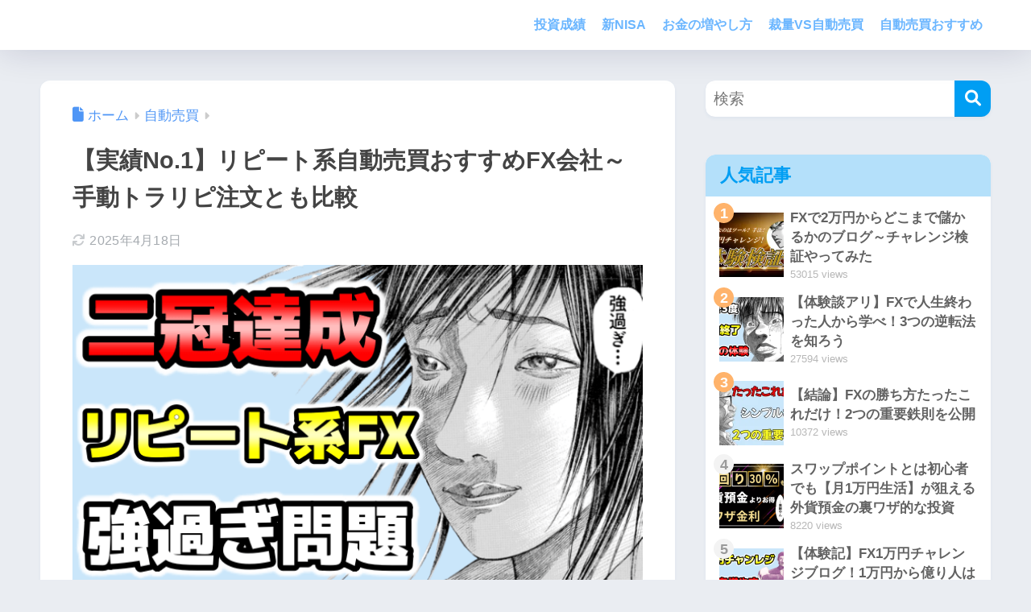

--- FILE ---
content_type: text/html; charset=UTF-8
request_url: https://wxwindows.org/fx-repeat
body_size: 73124
content:
<!DOCTYPE html><html lang="ja"><head> <meta charset="utf-8"> <meta http-equiv="X-UA-Compatible" content="IE=edge"> <meta name="HandheldFriendly" content="True"> <meta name="MobileOptimized" content="320"> <meta name="viewport" content="width=device-width, initial-scale=1, viewport-fit=cover"/> <meta name="msapplication-TileColor" content="#1C81E6"> <meta name="theme-color" content="#1C81E6"> <link rel="pingback" href="https://wxwindows.org/xmlrpc.php"> <title>【実績No.1】リピート系自動売買おすすめFX会社～手動トラリピ注文とも比較 | FXによろしく！</title><meta name='robots' content='max-image-preview:large' /><link rel='dns-prefetch' href='//use.fontawesome.com' /><link rel="alternate" type="application/rss+xml" title="FXによろしく！ &raquo; フィード" href="https://wxwindows.org/feed" /><link rel="alternate" type="application/rss+xml" title="FXによろしく！ &raquo; コメントフィード" href="https://wxwindows.org/comments/feed" /><link rel="alternate" title="oEmbed (JSON)" type="application/json+oembed" href="https://wxwindows.org/wp-json/oembed/1.0/embed?url=https%3A%2F%2Fwxwindows.org%2Ffx-repeat" /><link rel="alternate" title="oEmbed (XML)" type="text/xml+oembed" href="https://wxwindows.org/wp-json/oembed/1.0/embed?url=https%3A%2F%2Fwxwindows.org%2Ffx-repeat&#038;format=xml" /><style id='wp-img-auto-sizes-contain-inline-css' type='text/css'>img:is([sizes=auto i],[sizes^="auto," i]){contain-intrinsic-size:3000px 1500px}
/*# sourceURL=wp-img-auto-sizes-contain-inline-css */</style><style id='sng-stylesheet-inline-css' type='text/css'>body{margin:0;background-color:#eaedf2;color:#252525;font-family:sans-serif;line-height:1.83;word-break:normal;overflow-wrap:break-word;-webkit-font-smoothing:antialiased;-moz-osx-font-smoothing:grayscale;-webkit-text-size-adjust:none}.dfont{font-family:var(--wp--preset--font-family--dfont)}*{box-sizing:border-box}a:active,a:hover{outline:0}p{word-wrap:break-word}h1{margin:.67em 0;font-size:2em}.strong{font-weight:700}.em{font-style:italic}hr{box-sizing:content-box;height:0}pre{margin:0;white-space:pre-wrap}code,pre{font-family:Menlo,Consolas,monaco,monospace,"ＭＳ ゴシック",sans-serif;font-size:1em}dl,ol,ul{margin:1em 0}dd{margin:0}ol,ul{list-style-type:none;padding:0}nav ol,nav ul{list-style:none;list-style-image:none}img{max-width:100%;height:auto;border:0;vertical-align:middle}iframe{max-width:100%}:where(figure){margin:0 0 1em}.entry-content img.alignleft{display:inline;float:left;margin:.5em 1.2em .5em 0}.entry-content img.alignright{display:inline;float:right;margin:.5em 0 .5em 1em}fieldset{margin:0 2px;padding:.35em .625em .75em;border:1px solid silver}legend{padding:0;border:0}button,input,select,textarea{margin:0;font-family:inherit;font-size:100%}button,input{line-height:normal}button,html input[type=button],input[type=reset],input[type=submit]{cursor:pointer;-webkit-appearance:button}input[type=checkbox],input[type=radio]{box-sizing:border-box;padding:0}input[type=search]::-webkit-search-cancel-button,input[type=search]::-webkit-search-decoration{-webkit-appearance:none}table{border-spacing:0;border-collapse:collapse}.ir{overflow:hidden;text-indent:100%;white-space:nowrap}.catpost-cards{margin-bottom:var(--wp--custom--entry--gap)}.catpost-cards--column-mobile-2,.catpost-cards--column-mobile-3,.catpost-cards--column-mobile-4{display:grid;gap:var(--wp--custom--entry--gap)}.catpost-cards--column-mobile-1{display:block}.catpost-cards--column-mobile-2{grid-template-columns:repeat(2,1fr)}.catpost-cards--column-mobile-3{grid-template-columns:repeat(3,1fr)}.catpost-cards--column-mobile-4{grid-template-columns:repeat(4,1fr)}.sidelong{display:grid;gap:var(--wp--custom--entry--gap-mobile)}.sidelong--column-mobile-1{grid-template-columns:repeat(1,1fr)}.sidelong--column-mobile-2{grid-template-columns:repeat(2,1fr)}.sidelong--column-mobile-3{grid-template-columns:repeat(3,1fr)}.sidelong--column-mobile-4{grid-template-columns:repeat(4,1fr)}.field,input[type=color],input[type=date],input[type=datetime],input[type=email],input[type=month],input[type=number],input[type=password],input[type=search],input[type=tel],input[type=text],input[type=time],input[type=url],input[type=week],select,textarea{display:block;width:100%;margin-bottom:.7em;padding:.55em;border:0;border-radius:3px;background-color:#eff1f5;box-shadow:none;color:rgba(0,0,0,.7);font-size:1em;line-height:1.5;transition:ease}textarea{max-width:100%;min-height:120px;line-height:1.5em;padding:.5em;overflow:auto}select{background:url([data-uri]);background-color:transparent;background-repeat:no-repeat;background-position:97.5% center;outline:0;-webkit-appearance:none;-moz-appearance:none;appearance:none}select::-ms-expand{display:none}.wrap{width:var(--wp--custom--wrap--width);margin:0 auto}.error404 #inner-content,.page:not(.no-bg) #inner-content,.single #inner-content{width:100%}.category:has(#entry):not(.no-bg) #inner-content{width:100%}.error404 .insidesp,.page:not(.no-bg) .insidesp,.single .insidesp{margin:0 auto;padding:0 var(--wp--custom--wrap--mobile--padding)}.category:has(#entry):not(.no-bg) .insidesp{margin:0 auto;padding:0 var(--wp--custom--wrap--mobile--padding)}.category:has(#entry):not(.no-bg) #content{margin-top:0}.category:not(.no-bg) #entry{padding-top:20px}:root body a,a{text-decoration:none}a:hover{text-decoration:underline;cursor:pointer}.has-sango-pastel-color,.pastel-c,body #inner-content .pastel-c{color:var(--wp--preset--color--sango-pastel)}.has-sango-pastel-background-color,.pastel-bc,body #inner-content .pastel-bc{background-color:var(--wp--preset--color--sango-pastel)}a{color:var(--wp--preset--color--sango--main)}.has-sango-main-color,.main-c,body #inner-content .main-c{color:var(--wp--preset--color--sango-main)}.has-sango-main-background-color,.main-bc,body #inner-content .main-bc{background-color:var(--wp--preset--color--sango-main)}.main-bdr,body #inner-content .main-bdr{border-color:var(--wp--preset--color--sango-main)}.accent-c,.has-sango-accent-color,body #inner-content .accent-c{color:var(--wp--preset--color--sango-accent)}.accent-bc,.has-sango-accent-background-color,body #inner-content .accent-bc{background-color:var(--wp--preset--color--sango-accent)}#footer_menu .raised,#reply-title:before,#toc_container .toc_title,.entry-content .ez-toc-title-container,.entry-content .main-c-b:before,.entry-content .main-c-before li:before,.entry-content blockquote:before,.main-c-b:before,.main-c-before li:before,.pagination a,.pagination span{color:var(--wp--preset--color--sango-main)}#submit,#toc_container .toc_title:before,.cat-name,.drawer .wp-block-search .wp-block-search__button,.entry-content .main-bc-before li:before,.ez-toc-title-container:before,.footer .wp-block-search .wp-block-search__button,.main-bc-before li:before,.pagination .current,.post-page-numbers.current,.pre_tag>span,.searchform__submit,.sidebar .wp-block-search .wp-block-search__button,.withtag_list>span{background-color:var(--wp--preset--color--sango-main)}#ez-toc-container,#toc_container,.entry-content .li-mainbdr ol,.entry-content .li-mainbdr ul,.entry-content h3,.li-mainbdr ol,.li-mainbdr ul{border-color:var(--wp--preset--color--sango-main)}.acc-bc-before li:before,.entry-content .acc-bc-before li:before,.search-title i{background:var(--wp--preset--color--sango-accent)}.entry-content .li-accentbdr ol,.entry-content .li-accentbdr ul,.li-accentbdr ol,.li-accentbdr ul{border-color:var(--wp--preset--color--sango-accent)}.entry-content .li-pastelbc ol,.entry-content .li-pastelbc ul,.li-pastelbc ol,.li-pastelbc ul,.pagination a:hover{background:var(--wp--preset--color--sango-pastel)}.is-style-sango-list-main-color li:before{background-color:var(--wp--preset--color--sango-main)}.is-style-sango-list-accent-color li:before{background-color:var(--wp--preset--color--sango-accent)}.sgb-label-main-c{background-color:var(--wp--preset--color--sango-main)}.sgb-label-accent-c{background-color:var(--wp--preset--color--sango-accent)}.h1,.h2,.h3,.h4,.h5,h1,h2,h3,h4,h5{font-weight:700}.h1 a,.h2 a,.h3 a,.h4 a,.h5 a,h1 a,h2 a,h3 a,h4 a,h5 a{text-decoration:none}.h1,h1{font-size:1.35em;line-height:1.6}.h2,h2{margin-bottom:.375em;font-size:1.3em;line-height:1.56}.h3,h3{font-size:1.2em}.h4,h4{font-size:1.1em}.h5,h5{margin-bottom:.5em;font-size:1em;line-height:1.5}.entry-content h2{margin:2.5em 0 .7em;font-size:1.4em;line-height:1.6}.entry-content h3{margin:2.6em 0 .7em;padding:10px 0 10px 10px;border-left-width:4px;border-left-style:solid;font-size:1.2em;line-height:1.5}.entry-content h4{margin:2.3em 0 .7em;font-size:1.1em}.header{position:relative;z-index:99;box-shadow:0 0 45px rgb(0 12 66 / 16%)}.entry-content a,.header a{transition:var(--wp--custom--transition--default)}#inner-header{max-width:96%;display:flex;justify-content:space-between}#drawer+#inner-header{max-width:calc(100% - 76px)}#logo{display:table;margin:0;padding:0 0 0 5px;width:100%;font-size:6vmin;text-align:center;letter-spacing:1px}#logo:before{content:"";height:62px;display:block;float:left}#logo a{display:table-cell;line-height:1.5;vertical-align:middle}#logo a:hover{opacity:.5}#logo img{display:inline-block;height:62px;width:auto;padding:10px 0 10px 0;vertical-align:middle}.desktop-nav{display:none}.mobile-nav{overflow:hidden}.mobile-nav,.mobile-nav li,.mobile-nav li a{height:40px}.mobile-nav ul{overflow-x:auto;margin:0;text-align:center;white-space:nowrap;animation:RightToLeft 2s cubic-bezier(.24,.56,.47,.91) 0s 1 normal;-webkit-overflow-scrolling:touch}.mobile-nav ul::-webkit-scrollbar{display:none;-webkit-appearance:none}@keyframes RightToLeft{0%{transform:translateX(16px)}}.mobile-nav li{display:inline-block;opacity:.8}.mobile-nav li.current-menu-item{border-bottom-width:3px;border-bottom-style:solid;opacity:1}.mobile-nav li a{display:inline-block;padding:0 9px;font-size:14px;font-weight:700;vertical-align:middle;line-height:40px}.mobile-nav li a:hover{opacity:1;text-decoration:none}#drawer__content{overflow:auto;position:fixed;left:0;top:0;z-index:9999;width:90%;max-width:330px;height:100%;padding-bottom:50px;background:#fff;transition:var(--wp--custom--transition--default);-webkit-transform:translateX(-105%);transform:translateX(-105%);-webkit-overflow-scrolling:touch}.sgb-header--sticky #drawer__content{top:0}#drawer__content .widget{margin:0 0 16px}#drawer__content .widget_search{margin:1em}#drawer__content .searchform__input{background:#efefef;box-shadow:none}.drawer__title{position:relative;padding:7px 16px;font-size:22px;font-weight:700;text-align:center;letter-spacing:2px}.drawer--unshown,.drawer-unshown{display:none}#drawer__open,.header-search{position:absolute;top:0;width:48px;padding:0;border:none;background:0 0;outline:0;font-size:23px;text-align:center;vertical-align:middle;line-height:62px}#drawer__open{left:0}.header-search{right:0}#drawer__close-cover{display:none;position:fixed;z-index:99;top:0;left:0;width:100%;height:100%;background:#000;opacity:0;transition:var(--wp--custom--transition--default)}#drawer__input:checked~#drawer__content{box-shadow:6px 0 25px rgba(0,0,0,.16);-webkit-transform:translateX(0);transform:translateX(0)}#drawer__input:checked~#drawer__close-cover{display:block;opacity:.5}.header-search__close,.header-search__input,.header-search__modal{display:none}.header-search__label{cursor:pointer}.header-search__close{position:fixed;top:0;left:0;right:0;bottom:0;z-index:99999}#container .header-search__close{display:none;margin:0}.header-search__close{cursor:pointer;background:rgba(0,0,0,.65)}.header-search__modal{position:fixed;top:50%;left:0;width:100%;padding:1em;z-index:999999}.header-search__modal .searchform{max-width:350px;margin:-70px auto 0;font-size:18px}.header-search__modal .searchform__submit{background:#eaeaea;color:#4e4e4e}.header-search__modal .searchform:before{content:"キーワードで検索";color:#fff;font-weight:700;display:block;text-align:left;font-size:16px;line-height:1.5;margin-bottom:7px}.header-search__input:checked~.header-search__close,.header-search__input:checked~.header-search__modal{display:block}#container .header-search__input:checked~.header-search__close,#container .header-search__input:checked~.header-search__modal{display:block}.header-info a{display:block;padding:10px;font-weight:700;border-top:solid 1px rgba(255,255,255,.3);text-align:center;text-decoration:none;transition:opacity var(--wp--custom--transition--default),background-size var(--wp--custom--transition--default)}.header-info.animated a{animation:fadeHeader .7s ease 0s 1 normal}.header-info a:hover{text-decoration:none;background-size:140%;opacity:.9}#content{margin-top:2em;padding-bottom:2em}.category:has(.entry):not(.no-bg) #content{margin-top:0}.page #content,.single #content{margin-top:0}#entry{margin-bottom:1.5em;background-color:#fff;box-shadow:var(--wp--custom--shadow--small)}.no-bg #entry{padding:0;box-shadow:none;background-color:transparent;overflow:visible;border-radius:0}.no-bg #entry .entry-content{padding:0}.layout-squared #entry{box-shadow:none}.parts-squared .article-footer,.parts-squared .entry-content{--wp--custom--rounded--small:0;--wp--custom--rounded--medium:0}.one-column #entry{box-shadow:none}#entry header{color:#070f16}#entry footer{margin:2em 0 0}#entry footer aside{position:relative}.article-footer p,.copyright,.entry-footer p{margin:0}.post-thumbnail{margin:16px 0 0}.post-thumbnail img{width:100%}.withspace{padding:0 16px}.sns-btn{margin:0 auto;text-align:center}.article-header .sns-btn:not(.sns-dif){margin-top:30px}.sns-btn__item{display:inline-block;position:relative}.sns-btn__item a{display:inline-block;border-radius:var(--wp--custom--rounded--medium);font-size:12px;text-align:center;text-decoration:none;vertical-align:middle;transition:var(--wp--custom--transition--default)}.sns-btn__item a:hover{box-shadow:0 10px 25px -5px rgba(0,0,0,.2);text-decoration:none}.sns-btn__item i{display:block;width:auto;height:32px;font-size:32px;line-height:32px}.sns-btn__item img{display:block;height:32px;width:32px;padding:1px}.sns-btn__item.tw img{padding:0}.tw .scc,.tw a{color:#000}.fb .scc,.fb a{color:#3b8df7}.pkt .scc,.pkt a{color:#ff7b7b}.hatebu .scc,.hatebu a{color:#45b5f7}.line a{color:#59d869}.fa-hatebu:before{position:relative;top:-.1em;font-family:Quicksand,Arial,sans-serif;font-size:1.11em;font-weight:700;line-height:32px;content:"B!";white-space:nowrap}.Threads:before{content:"";display:inline-block;background-size:cover;background-position:center}.follow_btn .Threads:before{width:60px;height:60px}.X::before{content:"";display:inline-block;background-size:cover;background-position:center}.follow_btn .X::before{width:60px;height:60px}#fab{display:none}.fab-btn{display:block;position:relative;margin:-25px 16px 0 auto;width:140px;z-index:2;outline:0;cursor:pointer;border-radius:33px;font-size:19px;text-align:center;letter-spacing:1px;background-color:#fff;box-shadow:var(--wp--custom--shadow--solid);transition:var(--wp--custom--transition--default);transition-delay:0.1s}.fab-btn:hover{box-shadow:var(--wp--custom--shadow--solid-hover)}.fab-btn,.fab-btn i{height:50px;line-height:50px}.fab-btn i:after{content:"SHARE";padding-left:10px;font-family:Quicksand,Avenir,Arial;font-weight:500;color:#555}#fab:checked~.fab-btn{background:#f0f0f0;opacity:0;-webkit-transform:translate(-160px,-160px) scale3d(4,5,1);transform:translate(-160px,-160px) scale3d(4,5,1)}.nothumb .fab-btn{margin:-35px 16px 0 auto}@media only screen and (max-width:400px){.nothumb .fab-btn{margin:16px;width:auto;animation:none}.nothumb .fab-btn,.nothumb .fab-btn i{animation:none}}#fab:checked~.fab-btn i{display:none}#fab__contents{display:none;position:fixed;z-index:9999;top:0;left:0;width:100vw;height:100%;padding:10px;background:#eaedf2}#fab__contents+.sns-btn{margin-top:16px}#fab:checked~#fab__contents{display:block;animation:coverIn .7s ease 0s 1 normal}@keyframes coverIn{0%{opacity:0}50%{opacity:0}100%{opacity:1}}.fab__contents-main{position:absolute;top:50%;left:0;width:100%;padding:20px 0;background:#e9edf2;-webkit-transform:translateY(-50%);transform:translateY(-50%);border-radius:var(--wp--custom--rounded--medium)}.fab__contents_title{margin:0;font-size:30px;text-align:center}.fab__contents_img{overflow:hidden;position:relative;width:300px;height:145px;margin:10px auto;background-repeat:no-repeat;background-position:50% 50%;background-size:cover;box-shadow:0 2px 5px rgba(0,0,0,.2);color:#fff;font-weight:700}.drawer__title__close,.fab__contents__close{position:absolute;z-index:999999;top:0;right:0;padding:0 16px 10px;cursor:pointer}.drawer__title__close span,.fab__contents__close span{display:inline-block;position:relative;width:3px;height:45px;margin:0 20px 0 7px;padding:0;background:#8c9196;transition:var(--wp--custom--transition--default);-webkit-transform:rotate(45deg);transform:rotate(45deg)}.drawer__title__close span:before,.fab__contents__close span:before{display:block;position:absolute;top:50%;left:-20px;width:45px;height:3px;margin-top:-2px;background:#8c9196;content:""}#fab:checked~#fab__contents .drawer__title__close{display:inline-block}.drawer__title__close span:hover,.fab__contents__close span:hover{transform:rotate(45deg) scale(1.1)}.drawer__title__close{display:inline-block;padding:10px 3px}.drawer__title__close span{height:30px;margin:0 20px 0 7px}.drawer__title__close span:before{left:-13px;width:30px}.fab__close-cover{display:none;position:fixed;z-index:9999;top:0;left:0;padding:10px;background:rgba(0,0,0,.35);opacity:0}.footer .fab-btn{display:none}.sns-btn__item{width:17%;margin:0 .5%}.sns-btn__item a:hover{opacity:.6;box-shadow:none}.sns-btn__title{display:inline-block;position:relative;padding:0 25px;color:#cccfd7;font-size:22px;font-weight:700;line-height:1;letter-spacing:1px}.sns-btn__title:after,.sns-btn__title:before{display:inline-block;position:absolute;top:50%;width:20px;height:3px;border-radius:3px;background-color:#d8dae1;content:""}.sns-btn__title:before{left:0;-webkit-transform:rotate(50deg);transform:rotate(50deg)}.sns-btn__title:after{right:0;-webkit-transform:rotate(-50deg);transform:rotate(-50deg)}.share_txt{font-weight:700;white-space:nowrap}.sns-dif{position:relative}.sns-dif .share_txt{display:none}.sns-dif ul{margin:0;padding:14px 0 16px;background:#eaedf2;-webkit-backface-visibility:hidden;backface-visibility:hidden;overflow:hidden}.sns-dif ul li{width:auto;margin:0}.sns-dif ul li a{position:relative;width:52px;height:52px;margin:10px;padding:0;background:#fff;box-shadow:0 7px 16px -4px rgba(0,0,0,.16);transition:all .3s;transition-timing-function:cubic-bezier(0.51,0.1,0.36,1.68)}.sns-dif ul li a:hover{opacity:1;box-shadow:0 14px 20px -4px rgba(0,0,0,.25);transform:scale(1.05) translateY(-2px)}.sns-dif ul li i{font-size:30px;line-height:52px;height:52px}.sns-dif ul li .fa-line{font-size:32px}.sns-dif .sns-btn__item img{margin:11px auto 0}.sns-dif .fa-hatebu:before{top:0}.scc{position:absolute;font-size:11px;font-weight:700;top:-19px;opacity:.7;left:50%;-webkit-transform:translateX(-50%);transform:translateX(-50%)}.sns-dif .scc{top:auto;bottom:-12px;line-height:1.2}.fixed-menu{margin-bottom:54px}.fixed-menu.fixed-menu-scroll-upward{margin-bottom:0}.fixed-menu.fixed-menu-scroll-upward ul{transform:translateY(100%);transition:transform .3s ease-in}.fixed-menu.fixed-menu-scroll-upward-show ul{transform:translateY(0)}.fixed-menu ul{position:fixed;display:table;table-layout:fixed;width:100%;bottom:0;left:0;margin:0;padding-bottom:constant(safe-area-inset-bottom);padding-bottom:env(safe-area-inset-bottom);z-index:98;box-shadow:0 -1px 3px rgba(100,120,130,.25)}.fixed-menu ul li i{font-size:24px;display:block;width:auto}.fixed-menu ul li{display:table-cell;text-align:center}.fixed-menu ul li a{display:block;padding:9px 0 6px;font-size:10px;font-weight:700;white-space:nowrap;overflow:hidden}.fixed-menu a:hover,.fixed-menu__follow a{text-decoration:none}.fixed-menu__share .sns-btn__title{display:none}.fixed-menu__follow,.fixed-menu__share{position:fixed;bottom:-160px;width:100%;z-index:97;transition:var(--wp--custom--transition--default)}.fixed-menu__follow.active,.fixed-menu__share.active{bottom:54px;bottom:calc(env(safe-area-inset-bottom) + 52px)}.fixed-menu__share ul{background:#a2a7ab}.fixed-menu__share .scc{color:#e0e0e0}.fixed-menu__follow{display:table;table-layout:fixed;width:100%;background:#505050;text-align:center;box-shadow:0 -2px 10px rgba(0,0,0,.1)}.fixed-menu__follow a,.fixed-menu__follow span{display:table-cell;color:#fff;vertical-align:middle;height:54px}.fixed-menu__follow span{font-size:19px;padding:10px 3px}.fixed-menu__follow a{font-size:11px;padding:10px 0 5px}.fixed-menu__follow a i{display:block;font-size:28px}.follow-x{background:#000;display:block}.follow-x::before{content:"";display:block;margin:0 auto;background-size:50px 50px;background-position:center;width:28px;height:28px}.follow-fb{background:#7c9cec}.follow-fdly{background:#8ed87a}.follow-youtube{background:#f0504f}.follow-insta{background:linear-gradient(45deg,#fad51f,#f95e5e 20%,#e83784 60%,#754ed5)}.article-header{margin-bottom:10px}.page-title,.single-title{position:relative;margin:20px 0 0;padding:0 16px;color:#444}.entry-meta{margin:16px 0 0;padding:0 16px;font-size:16px;letter-spacing:.3px;color:#a5aaaf}.entry-time.pubdate{padding:0 10px 0 0}time.pubdate:before,time.updated:before{padding-right:5px;font-family:FontAwesome;opacity:.6}time.pubdate:before{content:"\f017"}time.updated:before{content:"\f021"}.entry-content{padding:10px var(--wp--custom--wrap--mobile--padding) 0;margin-right:auto;margin-left:auto}.entry-content--2cols{padding-top:30px;padding-bottom:30px}.entry-content p{margin:0 0 1.5em}.entry-content>p{line-height:1.93}.entry-content p a{text-decoration:underline}.entry-content p a:hover{text-decoration:none}.entry-content table{width:100%;margin:1em 0;border:var(--sgb-table-border-width,2px) solid #e0e0e0}.entry-content table.tb-responsive{display:block;overflow-x:auto;width:100%;white-space:nowrap;-webkit-overflow-scrolling:touch}.entry-content table caption{margin:0 0 7px;color:#9fa6b4;font-size:.75em;letter-spacing:1px}.entry-content tr:not(:last-child){border-bottom:var(--sgb-table-border-width,2px) solid #e0e0e0}.entry-content .wp-block-table td,.entry-content .wp-block-table th{border:none}.entry-content .wp-block-table td,.entry-content td{padding:7px;border-right:var(--sgb-table-border-width,2px) solid #e0e0e0;word-break:break-all}.entry-content td:last-child,.entry-content th:last-child{border-right:0}.entry-content .wp-block-table th,.entry-content th{padding:7px;border-right:var(--sgb-table-border-width,2px) solid #e0e0e0;border-bottom:var(--sgb-table-border-width,2px) solid #e0e0e0;background:#f8f9fa}.entry-content .wp-block-table thead{border-bottom:none}.entry-content tfoot{border-top:2px dotted #c5c7ca;background:#f8f9fa}.entry-content .is-style-sango-table-scroll-hint.wp-block-table table{margin:0}.entry-content .is-style-sango-table-scroll-hint{margin:1em 0}.entry-content .is-style-sango-table-scroll-hint table td,.entry-content .is-style-sango-table-scroll-hint table th{white-space:nowrap}.entry-content .scroll-hint-icon{height:90px;top:calc(50% - 45px)}.entry-content blockquote{box-sizing:border-box;position:relative;margin:1.5em 0;padding:13px 16px 13px 50px;border:solid 2px #464646;color:#464646}.entry-content blockquote:before{display:inline-block;position:absolute;top:20px;left:16px;font-family:FontAwesome;font-size:25px;vertical-align:middle;line-height:1;content:"\f10d"}.entry-content blockquote p{margin:10px 0;padding:0;line-height:1.7}.entry-content blockquote cite{display:block;color:#888;font-size:.9em;text-align:right}.entry-content blockquote ol,.entry-content blockquote ul{border:none;padding:5px 0 5px 22px;margin:0;background:0 0}.entry-content :where(ol:not([class])),.entry-content :where(ul:not([class])){margin-bottom:1.5em;padding:1em 1em 1em 2.5em;border:solid 2px var(--sgb-list-border-color,#e8e8e8);background-color:var(--sgb-list-box-color,none);box-shadow:var(--sgb-list-box-shadow,none);color:var(--sgb-list-color,inherit);border-radius:3px}.entry-content ul{list-style-type:disc}.entry-content li{padding:5px 0}.entry-content li ol li,.entry-content li ul li{padding:0}.entry-content ol{list-style-type:decimal}.entry-content ol li ol,.entry-content ol li ul,.entry-content ul li ol,.entry-content ul li ul{margin:0;padding:.5em 0 .5em 1.3em;border:none}.entry-content dd{margin-bottom:1.5em;margin-left:0;color:#787878;font-size:.9em}.entry-content img{max-width:100%;height:auto}.entry-content .size-auto,.entry-content .size-full,.entry-content .size-large,.entry-content .size-medium,.entry-content .size-thumbnail{max-width:100%;height:auto}.entry-content .aligncenter,.entry-content img.aligncenter{clear:both;margin-right:auto;margin-left:auto}.entry-content img.aligncenter{display:block}.entry-content .gallery-caption{color:gray;font-size:.75em;margin:5px 0;text-align:center}.entry-content .wp-caption{max-width:100%;margin:0 0 1.5em;padding:8px;border:#eaedf2 2px solid}.entry-content .wp-caption.aligncenter{margin:0 auto 1em}.entry-content .wp-caption img{max-width:100%;width:100%;margin-bottom:0}.entry-content .wp-caption p.wp-caption-text{margin:10px 0 0;font-size:.85em;text-align:center}.entry-content .haiiro,.entry-content code{padding:.2em .3em;margin:0 .2em;border-radius:5px;background:#f1f2f3;color:#404040;font-size:.9em}.entry-content pre{margin:0 0 1.5em;padding:1em;border:solid 1px #eaedf2;background:#f3f6fc;color:#54687c}.entry-content pre code{padding:0;background:0 0}body .entry-content>:first-child{margin-top:.1em}.home_bottom{margin:1em 0}.home_top{margin:0 0 1em}#content.page-forfront{margin-top:0;padding:16px;background:#fff}#content.page-forfront .entry-content{padding:0!important;max-width:var(--wp--custom--wrap--max-width);margin-right:auto;margin-left:auto}.pagination,.wp-prev-next{margin:1.5em 0}.pagination{text-align:left}.pagination ul{display:block;clear:both;padding:1.5em 0 0;text-align:center}.pagination li{display:inline-block;overflow:hidden;margin:3.5px;padding:0;text-align:center}.pagination a,.pagination span,.post-page-numbers{display:inline-block;width:46px;height:46px;margin:0;border-radius:50%;background:#fff;font-size:17.5px;font-weight:700;text-decoration:none;line-height:46px}.pagination .current,.post-page-numbers.current{color:#fff;cursor:default}.page-numbers{transition:var(--wp--custom--transition--default)}.page-numbers.dots{width:auto;padding:0;background:0 0}.wp-prev-next .prev-link{float:left}.wp-prev-next .next-link{float:right}.page-links,.post-page-links{margin:2em 0;text-align:center}a.post-page-numbers{margin:0 2px;background:#eff0f1;color:#555;text-decoration:none!important}a.post-page-numbers:hover{background:#e4e5e6}#sidebar1{flex:1;min-width:0}#nav_drawer h4:first-child,#sidebar1 h4:first-child{margin-top:0}.widget{margin:0 0 var(--wp--custom--widget--gap);background:#fff;font-size:.98em}.widget a{transition:var(--wp--custom--transition--default)}.fixed-sidebar .widget,.footer .my_profile,.normal-sidebar .widget,.sgb-footer .my_profile{border-radius:var(--wp--custom--rounded--medium);overflow:hidden;box-shadow:var(--wp--custom--shadow--small)}.fixed-sidebar .widget:has(.nowidget),.normal-sidebar .widget:has(.nowidget){border-radius:0;box-shadow:none;border:none}.layout-squared .fixed-sidebar .widget,.layout-squared .footer .my_profile,.layout-squared .normal-sidebar .widget,.layout-squared .sgb-footer .my_profile{border-radius:0;box-shadow:none}.my_profile{background-color:#fff}.widget .widget{box-shadow:none;margin:0;padding:0;border:none}.footer .widget:not(.my_profile){background:0 0}.widgettitle{margin-bottom:0;padding:var(--wp--custom--widget--padding-vertical) var(--wp--custom--widget--padding-horizontal);font-size:1.2em}.archive-header{box-shadow:var(--wp--custom--shadow--medium)}.sidebar .widgettitle:before{padding-right:4px;font-family:FontAwesome}.sidebar .my_popular_posts .widgettitle:before{content:"\f201"}.sidebar .widget_archive .widgettitle:before{content:"\f017"}.sidebar .widget_recent_entries .widgettitle:before{content:"\f08d"}.sidebar .widget_tag_cloud .widgettitle:before{content:"\f02c"}.sidebar .widget_categories .widgettitle:before{content:"\f0ca"}.widget_archive select{margin-bottom:0}.widget ul{margin:0}.widget h4+*{margin-top:0;margin-bottom:0;padding:8px 10px}.widget .textwidget{padding:10px}.textwidget p{margin:.5em 0}.widget .custom-html-widget{padding:0}.widget ul li{margin:0;font-weight:700}.widget ul li ul{margin:0}.widget ul li ul li a{padding:5px 7px 5px 13px;font-size:16px;font-weight:400}.widget ul li ul li a:before{padding-right:5px;color:silver;font-family:FontAwesome;content:"\f105"}.widget ul li a{display:block;padding:7px;color:#626262;text-decoration:none}.widget ul li a:hover{background:#efefef}.widget .my_profile ul li a:hover{background:0 0}.widget.popular-posts ul li a:hover{background:0 0}.entry-count{display:inline-block;overflow:hidden;min-width:24px;height:24px;margin-left:3px;border-radius:50%;background:#f3f3f3;color:#626262;font-size:12px;font-weight:400;text-align:center;vertical-align:middle;line-height:24px}.fixed-sidebar{display:none}.normal-sidebar+.fixed-sidebar{margin:25px 0 40px}.fixed-sidebar:not(.sidefixed),.fixed-sidebar:not(.sideidled){position:-webkit-sticky;position:sticky;top:0;max-height:100vh;overflow-y:auto}.admin-bar .fixed-sidebar{top:32px}.fixed-sidebar .widget{margin-bottom:var(--wp--custom--widget--gap)}.fixed-sidebar .widget .widget{margin-bottom:0}.sidefixed{position:fixed;top:0}.sideidled{position:fixed}.widget_search{background:0 0}.searchform div{position:relative;max-width:400px}input.searchform__input{height:45px;padding-right:48px;background:#fff;outline:0;transition:var(--wp--custom--transition--default);-webkit-appearance:none;margin-bottom:0;box-shadow:var(--wp--custom--shadow--medium);border-radius:var(--wp--custom--rounded--small)}input.searchform__input:focus{box-shadow:var(--wp--custom--shadow--medium-hover)}.drawer .wp-block-search .wp-block-search__button,.footer .wp-block-search .wp-block-search__button,.searchform__submit,.sidebar .wp-block-search .wp-block-search__button{position:absolute;top:0;right:0;width:45px;height:45px;padding:0;border:none;border-bottom:solid 1px rgba(0,0,0,.1);border-radius:0 var(--wp--custom--rounded--small) var(--wp--custom--rounded--small) 0;color:#fff;font-size:20px;text-align:center;vertical-align:middle;line-height:44px}.searchform__submit i{transition:.4s ease-in-out;line-height:44px}input.searchform__input:focus+.searchform__submit i{font-size:24px}.tagcloud a{display:inline-block;margin:5px 5px 5px 0;padding:2px 8px;border-radius:16px;background:#f4f4f4;color:#666;font-size:12px!important;font-weight:700}.tagcloud a:hover{box-shadow:0 2px 5px rgba(0,0,0,.2);text-decoration:none}#wp-calendar{width:250px;margin:10px auto 0;text-align:center}.widget_media_image{background:0 0}.widget_media_image a,.widget_media_image img{display:block;padding:0}.widget.widget_recent_comments li{padding:5px 0;font-size:.85em;font-weight:400}.widget.widget_recent_comments li a{display:inline;padding:0;text-decoration:underline}.widget.widget_recent_comments li a:hover{background:0 0}.profile-background img{width:100%}.yourprofile .profile-img{position:relative;width:80px;height:80px;margin:-40px auto 0}.yourprofile .profile-img img{border:solid 3px #fff;border-radius:40px;overflow:hidden;width:80px;height:80px;object-fit:cover}.yourname{padding:0 10px;font-size:1.3em;font-weight:700;text-align:center}.profile-content{padding:0 16px;font-size:.95em}.entry-content .my_profile .profile-sns{border:none}.profile-sns{margin:0;padding:10px 10px 20px;text-align:center}.profile-sns a{transition:var(--wp--custom--transition--default)}.profile-sns li{display:inline-block;vertical-align:middle}.widget .profile-sns li a{padding:4px;color:#555;width:48px;height:48px}.widget .profile-sns li a:hover{background:0 0;opacity:.6}.profile-sns li i{display:inline-block;width:40px;height:40px;border-radius:50%;background:#6eb6fd;color:#fff;font-size:23px;text-align:center;line-height:40px}.profile-sns li .fa-twitter{background:#3ab4ff}.profile-sns li .fa-facebook,.profile-sns li .fa-facebook-f{background:#3b8df7}.profile-sns li .fa-instagram{background:#ff7b7b}.profile-sns li .fa-youtube{background:#f0504f}.profile-sns li .fa-rss{background:#72d865}.profile-sns li .fa-line{background:#70da7d}.profile-sns .Threads::before{width:24px;height:30px}.profile-sns li .Threads{background-color:#000;display:inline-flex;align-items:center;justify-content:center}.profile-sns .X::before{width:40px;height:40px}.profile-sns li .X{background-color:#000;display:inline-flex;align-items:center;justify-content:center}.widget-menu__title{padding:10px;font-size:1.1em;color:#fff}.widget-menu{text-align:center;display:flex;flex-wrap:wrap}.widget-menu li{width:50%;border-bottom:solid 2px #efefef;font-size:12px;vertical-align:middle;background:#fff}.widget-menu li:nth-child(even){border-left:solid 2px #efefef}.widget-menu li:last-child,.widget-menu li:nth-last-child(2){border-bottom:0}.widget-menu i{display:block;font-size:3em}#main .widget-menu{margin:0 0 1em;padding:0;border-top:0;list-style:none}#main .widget-menu li{margin-top:1px;padding:0}#main .widget-menu li:after{display:table;content:""}#main .widget-menu a{display:block;padding:1.2em .5em;font-weight:700;text-decoration:none;color:#555}#main .widget-menu a:hover{background:#efefef}@media only screen and (min-width:520px){.menu-three.widget-menu li{width:33.3%}.menu-three.widget-menu li:nth-child(3n+1){border-left:0}.menu-three.widget-menu li{border-left:solid 2px #efefef}.menu-three.widget-menu li:nth-last-child(3){border-bottom:0}}.widget .follow_btn{margin-top:0;text-align:center}.widget .follow_btn a{margin:16px 5px 10px}.widget .follow_btn a:before{width:50px;height:50px;line-height:50px}.no-widgets{margin-bottom:1.5em;padding:1.5em;border:1px solid #ccc;border-radius:var(--wp--custom--rounded--small);background-color:#fff;text-align:center}.sponsored{margin:1em 0}.entry-content .sponsored:first-child{margin-top:0}#main .h-undeline{position:relative;margin:0;padding:14px 10px;font-weight:700;text-align:center;background:#eaedf2}.recommended{margin:1.5em 0}.recommended a{display:table;width:90%;margin:5%;color:#333;font-weight:700;line-height:1.55}.recommended a div,.recommended a figure{display:table-cell;vertical-align:middle}.recommended a figure{width:90px;height:90px}.recommended figure img{width:100%;border-radius:10px;transition:all .4s}.recommended a div{width:calc(100% - 90px);padding-left:16px}.recommended a:hover{color:#888;text-decoration:none}.recommended a:hover figure img{box-shadow:var(--wp--custom--shadow--medium-hover)}.footer-meta{padding:10px 5% 20px;font-size:.95em;font-weight:700}.footer-meta_title{display:inline-block;padding-right:2px}.footer-meta ul{display:inline-block;margin:0}.footer-meta ul li{display:inline-block}.footer-meta ul li:not(:last-child):after{padding:0 0 0 4px;content:"/"}.footer-meta ul li a{color:rgba(0,0,0,.4)}.footer-meta ul li a:hover{color:#000;text-decoration:none}.meta-tag{margin-top:5px}.meta-tag a:before{padding-left:3px;content:"#"}.tags{margin:0}.like_box{padding:30px 16px}.like_inside{overflow:hidden;max-width:350px;margin:0 auto;border-radius:var(--wp--custom--rounded--small);background:#fff;box-shadow:var(--wp--custom--shadow--large)}.like_img{overflow:hidden;position:relative;width:110%;margin-left:-5%;border-radius:0 0 50% 50%/0 0 25% 25%;transition:var(--wp--custom--transition--default)}.like_img img{width:100%}.like_img:after{display:block;position:absolute;top:0;left:0;width:100%;height:100%;background:#000;opacity:.16;content:""}.like_img p{position:absolute;z-index:2;top:20%;top:calc(50% - 70px);left:0;width:100%;padding:10%;background-position:50% 50%;color:#fff;font-size:35px;text-align:center}.like_content{padding:16px 20px;font-weight:700}.like_content p{padding-bottom:10px;font-weight:700}.like_insta,.like_youtube{display:inline-block;margin:10px 0 0;padding:4.5px 7px 4px;color:#fff;font-size:12px;line-height:1.1;border-radius:4px}.like_youtube{background:#f0504f}.like_insta{background:linear-gradient(45deg,#fad51f,#f95e5e 20%,#e83784 60%,#754ed5)}.fb-like{margin-top:13px}.author-info{position:relative;padding:25px var(--wp--custom--wrap--mobile--padding)}.author-info__inner{position:relative}.author-info__inner+.author-info__inner{margin-top:20px}.author-info__inner .tb{border-radius:var(--wp--custom--rounded--medium);background:#fff;box-shadow:0 5px 20px -5px rgba(105,116,131,.35)}.author-info__inner .tb-left{padding:20px 16px 5px}.author_label span{display:inline-block;position:relative;min-width:120px;max-width:100%;margin:0 0 16px;padding:6px 12px;border-radius:20px;background:#eaedf2;color:#555;font-size:16px;font-weight:700}.author_label span:before{position:absolute;top:100%;left:33px;border:13px solid transparent;border-top:solid 10px #eaedf2;content:""}.author_img{display:inline-block;width:90px;height:90px;margin:0;vertical-align:middle}.author_img img{border:solid 3px #dfe2e8;border-radius:50%;width:100%;height:100%;object-fit:cover}.author-info__inner .tb-left .aut{display:inline-block;width:calc(100% - 95px);margin:0;padding-left:10px;vertical-align:middle;line-height:1.3}.author-info__inner .tb-left dt{font-size:19px;font-weight:700}.author-info__inner .tb-left dd{padding-top:4px;color:#686868;font-size:16px;font-weight:700}.author-info__inner .tb-right{padding:16px;font-size:.95em;line-height:1.7}.follow_btn{margin-top:16px}.follow_btn a{display:inline-block;margin:16px 10px 0 0;color:#919191;text-align:center;font-size:11px}.follow_btn a:hover{text-decoration:none;transform:translateY(-4px)}.follow_btn a:before{display:block;width:60px;height:60px;margin:0 auto;border-radius:var(--wp--custom--rounded--medium);color:#fff;font-family:FontAwesome;font-size:35px;text-align:center;line-height:60px}.fa5 .follow_btn a:before{font-family:"Font Awesome 5 Brands"}.follow_btn .Twitter:before{background:#3ab4ff;content:"\f099"}.follow_btn .Facebook:before{background:#4f96f6;content:"\f09a"}.follow_btn .Instagram:before,.profile-sns li .fa-instagram{background-repeat:no-repeat;background-size:cover;background:#ff7b7b;content:"\f16d"}.follow_btn .YouTube:before{background:#f0504f;content:"\f16a"}.fa5 .follow_btn .YouTube:before{content:"\f167"}.follow_btn .Feedly:before{background:#72d865;content:"\f09e"}.follow_btn .Website:before{background:#ffb35d;content:"\f0ac"}.follow_btn .X:before{background-color:#000}.follow_btn .LINE:before{background:#59d869;content:"\f3c0"}.fa4 .follow_btn .LINE:before{content:"\f075"}.fa5 .follow_btn .Feedly:before,.fa5 .follow_btn .Website:before{font-family:"Font Awesome 5 Free";font-weight:900}.cta{padding:25px 16px;font-weight:700}.cta-img{margin:16px 0;text-align:center}.cta h3{margin:0;font-size:1.5em;line-height:1.45}.cta-descr{margin:16px 0;font-size:1.1em;white-space:pre-wrap}.cta-btn{text-align:center}.cta-btn a{padding:.5em 1em;border-radius:var(--wp--custom--rounded--small);color:#fff}.related_ads{margin:1.5em 0 2em}.article-footer .textwidget{margin:1em 0 0}.prnx_box{margin-bottom:1.5em;justify-content:space-between}.prnx_box a{text-decoration:none}.prnx{display:block;margin:0 16px 20px;color:#505050}.prnx:hover{text-decoration:none}.prnx p{margin:0;padding:4px;color:rgba(0,0,0,.52);font-size:.9em;font-weight:700}.prnx.nx p{text-align:right}.prnx_tb{display:table;width:100%;background:#fff;border-radius:var(--wp--custom--rounded--medium);box-shadow:var(--wp--custom--shadow--large);transition:var(--wp--custom--transition--default)}.prnx:hover .prnx_tb{box-shadow:var(--wp--custom--shadow--large-hover)}.prnx_tb figure{display:table-cell;width:95px;padding:16px 0 16px 16px;vertical-align:middle}.prnx_tb figure img{width:100%}.prev-next__text{display:table-cell;width:calc(100% - 95px);padding:16px;font-size:.9em;vertical-align:middle;line-height:1.4}.nx .prnx_tb figure{padding:16px 16px 16px 0}#comments-title{margin:0;padding:.75em;border-top:1px solid #f8f9fa}.commentlist{list-style-type:none;margin:0;font-size:.9em}.comment{overflow:hidden;position:relative;clear:both;padding:1em}.no-comments{font-size:.95em;padding:14px}.comment .comment-author{padding:7px 0 2px;border:0}.comment .vcard{margin-left:50px}.comment .vcard cite.fn{font-weight:700;font-style:normal}.comment .vcard time{display:block;font-size:.8em;font-style:italic}.comment .vcard time a{color:#9fa6b4;text-decoration:none}.comment .vcard time a:hover{text-decoration:underline}.comment .vcard .avatar{position:absolute;left:16px;border-radius:50%}.comment:last-child{margin-bottom:0}.comment .children{margin:0}.comment[class*=depth-]{margin-top:1.1em}.comment.depth-1{margin-top:0;margin-left:0}.comment:not(.depth-1){margin-top:0;padding:13px}.comment.odd{background-color:#fff}.comment.even{background:#f8f9fa}.comment_content p{margin:.7335em 0 1.5em;line-height:1.5em}#submit,.blue-btn,.comment-reply-link{display:inline-block;position:relative;padding:0 24px;border:0;border-radius:4px;color:#fff;font-size:.9em;font-size:34px;font-weight:400;text-decoration:none;line-height:34px;cursor:pointer;-webkit-transition:background-color .14s ease-in-out;transition:background-color .14s ease-in-out}#submit:focus,#submit:hover,.blue-btn:focus,.blue-btn:hover,.comment-reply-link:focus,.comment-reply-link:hover{color:#fff;text-decoration:none}#submit:active,.blue-btn:active,.comment-reply-link:active{top:1px}.blue-btn{background-color:#009ef3}#submit:focus,#submit:hover,.blue-btn:focus,.blue-btn:hover,.comment-reply-link:focus{background-color:silver}#submit:active,.blue-btn:active,.comment-reply-link:active{background-color:silver}.comment-reply-link{float:right;margin:10px 0 10px 10px;background-color:#c1c7cc;font-size:.85em;font-weight:700}.comment-edit-link{margin:0 7px;font-size:.9em;font-style:italic;text-decoration:none}.comment-navigation{display:flex;justify-content:space-between}.comment-nav-next,.comment-nav-prev{padding:10px;font-weight:700}.entry .comment-respond{padding:1em 1.5em 2em;border-top:solid 1px #eaedf2}#reply-title{font-weight:700}#reply-title:before{padding-right:5px;font-family:FontAwesome;font-weight:400;content:"\f040"}.fa5 #reply-title:before{content:"\f303"}.comment-notes{color:#7b7e82;font-size:.9em}.logged-in-as{margin:0;color:#9fa6b4;font-style:italic}.logged-in-as a{color:#5c6b80}.comment-form-comment{margin:1.5em 0 .75em}.form-allowed-tags{padding:1.5em;background-color:#f8f9fa;font-size:.9em}.form-submit{text-align:right}#submit{display:inline-block;padding:2px 14px;border-radius:var(--wp--custom--rounded--small);box-shadow:var(--wp--custom--shadow--medium);font-size:1em}#comment-form-title{margin:0 0 1.1em}#allowed_tags{margin:1.5em 10px .7335em 0}.comment-form-cookies-consent{font-size:.9em;position:relative;line-height:1.6}.comment-form-cookies-consent input{position:absolute;top:5px;left:0}.comment-form-cookies-consent label{padding-left:25px;display:block}.required{color:#ee7b7b}.nocomments{margin:0 20px 1.1em}.footer{position:relative;clear:both;font-size:.95em}.inner-footer{padding-top:2em}.footer .widget-title,.ft_title{margin:0 0 .7em;padding:2px 0 2px 10px;border-left:solid 3px;font-size:1.2em}.footer .my-widget__text,.footer .widget ul li a{opacity:.75}.footer .widget .my-widget li a{opacity:1}.footer p{line-height:1.55}.footer p a{text-decoration:underline}.footer p a:hover{opacity:.7}.footer .ft_widget,.footer .my_popular_posts{margin:1.5em 0 3em;background:0 0}.footer .widget h4+*{padding:0}.footer .my-widget__img img{border:none;box-shadow:0 3px 16px rgba(0,0,0,.16)}.footer .widget ul:not([class]) li a,.footer .wp-block-categories li a,.footer .wp-block-latest-posts li a,.footer .wp-block-page-list li a{position:relative;padding:8px 0 8px 13px}.footer .widget ul:not([class]) li a:hover,.footer .wp-block-categories li a:hover,.footer .wp-block-latest-posts li a:hover,.footer .wp-block-page-list li a:hover{background:0 0;text-decoration:underline}.footer .widget .my-widget li a{padding-left:0}.footer .widget .my-widget li a:hover{text-decoration:none}.footer .widget ul:not([class]) li a:before,.footer .wp-block-categories li a:before,.footer .wp-block-latest-posts li a:before,.footer .wp-block-page-list li a:before{position:absolute;left:0;font-family:FontAwesome;content:"\f105"}.footer .widget ul li ul li a,.footer .wp-block-categories li ul li a,.footer .wp-block-latest-posts li ul li a,.footer .wp-block-page-list li ul li a{margin-left:16px}.footer .tagcloud a{background:rgba(0,0,0,.18);text-decoration:none}.footer select{background-color:#fff}#footer-menu{padding:20px 10px 10px;text-align:center}#footer-menu a{color:#fff;text-decoration:none}.footer-menu__btn{font-size:20px;transition:var(--wp--custom--transition--default)}.footer-menu__btn:hover{opacity:.7}#footer-menu nav,.footer-links{display:inline-block}#footer-menu ul{margin:.5em}#footer-menu li,.privacy-policy-link{display:inline-block;padding:0 6px;font-size:14.5px}.privacy-policy-link{padding-left:0}#footer-menu .privacy-policy-link:hover,#footer-menu li a:hover{text-decoration:underline}.copyright{margin:5px 0 0;font-size:13.5px;opacity:.7}.totop{display:none;width:54px;height:54px;text-align:center;position:fixed;right:var(--wp--custom--totop--mobile--right);bottom:var(--wp--custom--totop--mobile--bottom);border-radius:50%;opacity:0;transition:none;z-index:10;transition:var(--wp--custom--transition--default)}.totop.block{display:block}.totop.active{opacity:var(--wp--custom--totop--opacity)}.totop.active:hover{opacity:1}.fixed-menu~.totop{bottom:70px}.totop i{display:inline-block;height:54px;line-height:52px;color:#fff;vertical-align:middle}body .totop i{width:auto;height:auto}.totop:hover{opacity:1}.raised,.wp-block-sgb-btn .raised,.wp-block-sgb-btn.btn-raised a{display:inline-block;margin:.5em 0;padding:.4em 1.3em;box-shadow:var(--wp--custom--shadow--medium);text-decoration:none;vertical-align:middle;transition:var(--wp--custom--transition--default);text-decoration:none!important}.btn-raised a,.raised{color:#fff}.raised:focus,.raised:hover,.wp-block-sgb-btn .raised:focus,.wp-block-sgb-btn .raised:hover,.wp-block-sgb-btn.btn-raised a:focus,.wp-block-sgb-btn.btn-raised a:hover{box-shadow:var(--wp--custom--shadow--medium-hover);text-decoration:none;-webkit-tap-highlight-color:transparent}.breadcrumb{margin:0;padding:13px 16px;background:#f4f4f4}.archive .breadcrumb{padding:0;background:0 0}.breadcrumb ul{margin:0}.breadcrumb li{display:inline;list-style:none;color:gray;font-size:.87em}.breadcrumb li:after{padding:0 6px;color:rgba(0,0,0,.2);font-family:FontAwesome;content:"\f0da";font-size:14px}.breadcrumb li a{text-decoration:none}.breadcrumb li:first-child a:before{padding-right:5px;font-family:FontAwesome;font-size:1.1em;font-weight:400;content:"\f016"}.breadcrumb li a:hover{color:gray;text-decoration:none}.archive_header{margin:0 0 2em;padding:10px 16px;background:#fff}.archive_header h1{margin:.5em 0}.archive_header ul{margin:.1em 0}.archive_header .cat-item{display:inline-block;overflow:hidden;margin:0 5px 5px 0;padding:3px 14px;border-radius:20px;background:#eaedf2;font-size:.9em;transition:.2s ease-in-out}.archive_header .cat-item:hover{box-shadow:0 3px 7px rgba(0,0,0,.2)}.archive_header .cat-item a{color:#4c4c4c}.archive_header .cat-item a:hover{text-decoration:none}.archive_header .taxonomy-description{padding:0}.author h1 .fa-check-circle{color:#5cc5f0}.author_page_img img{border:solid 5px #eaedf2;border-radius:50%;width:90px;height:90px;object-fit:cover}.author h1,.author_page_img{display:inline-block;vertical-align:middle}.author_page_img{width:100px}.author h1{padding-left:.3em;font-size:1.5em}#header-image{min-height:160px;background-repeat:no-repeat;background-position:50% 50%;background-size:cover;animation:var(--wp--custom--animation--header)}@keyframes fadeHeader{0%{opacity:0;transform:translateY(20px)}100%{opacity:1}}.header-image__text{max-width:1080px;margin:0 auto;padding:6em 20px;color:#fff;text-align:center;line-height:1.5}.header-image__text p{margin:10px 0;white-space:pre-wrap}.header-image__headline{font-size:2em;font-weight:700}.header-image__descr{font-size:.9em}.header-image__btn{margin:20px 0 0}.header-image__btn .raised{font-size:19px;line-height:1.6;border-radius:var(--wp--custom--rounded--small)}#divheader,.post-tab{animation:fadeHeader 1s ease 0s 1 normal}.divheader__img img{width:100%}.divheader__text{padding:16px}.divheader__headline{margin:0 0 5px;font-size:1.3em;font-weight:700;line-height:1.4}.divheader__descr{margin:.5em 0;font-size:1em;white-space:pre-wrap}.divheader__btn{margin:16px 0;text-align:center}.divheader__btn .raised{font-size:18px;font-weight:700;border-radius:var(--wp--custom--rounded--small)}.divheader__btn .raised:before{content:"\f0da";font-family:FontAwesome;padding-right:8px}.nofound-title{position:relative;padding:1em .5em;background:#fff;font-size:1.1em;font-weight:700;text-align:center}.nofound-title i{color:#84c2ff;font-size:1.2em;animation:slideDown 1s ease 0s 1 normal}.widget_block:empty{display:none}.widget_block .sgb-box-simple{margin-bottom:0;margin-top:0}.widget_block .divheader,.widget_block .sgb-box-menu,.widget_block .sgb-toc-menu{margin-bottom:0!important}.widget_block>.wp-widget-group__inner-blocks{background-color:#fff}@keyframes slideDown{0%{opacity:0;transform:translateY(-30px)}100%{opacity:1}}.nofound-title:before{position:absolute;z-index:2;top:100%;left:50%;margin-left:-20px;border:20px solid transparent;border-top:20px solid #fff;content:""}.nofound-img{position:relative}.nofound-img img{width:100%}.nofound-img h2{position:absolute;top:50%;left:0;width:100%;margin:0;padding:0;color:rgba(255,255,255,.8);font-size:6em;text-align:center;-webkit-transform:translateY(-50%);transform:translateY(-50%)}.nofound-contents{padding:1em;background:#fff}.center,.ct{text-align:center}.flex{display:-webkit-flex;display:-ms-flexbox;display:-moz-box;display:flex}.flex-wrap{-webkit-flex-wrap:wrap;flex-wrap:wrap}.space-between{justify-content:space-between}.withtag_list{margin:1.5em 0}.withtag_list>span{display:inline-block;padding:2px 12px;border-radius:5px 5px 0 0;color:#fff;font-weight:700}.withtag_list ul{list-style-type:disc;margin:0;padding:.5em .5em .5em 2em;background:#f2f2f2;color:#878787}.withtag_list ul li ul{padding:.3em 0 .3em 1em}.search-title{margin:0 0 1.8em}.search-title .fa-search{width:2em;height:2em;border-radius:50%;color:#fff;text-align:center;line-height:2em}.screen-reader-text{display:none}#inner-content .ads-title{margin-bottom:.5em;color:#878787;font-size:.95em;text-align:center}.has-fa-after:after,.has-fa-before:before{font-family:FontAwesome}.fa5 .breadcrumb li:after,.fa5 .breadcrumb li:first-child a:before,.fa5 .divheader__btn .raised:before,.fa5 .entry-content blockquote:before,.fa5 .footer .widget ul:not(.my-widget):not(.profile-sns) li a:before,.fa5 .footer .wp-block-categories li a:before,.fa5 .footer .wp-block-categories li ul li a:before,.fa5 .footer .wp-block-latest-posts li a:before,.fa5 .footer .wp-block-latest-posts li ul li a:before,.fa5 .footer .wp-block-page-list li a:before,.fa5 .footer .wp-block-page-list li ul li a:before,.fa5 .has-fa-after:after,.fa5 .has-fa-before:before,.fa5 .reply-title:before,.fa5 .widget ul li ul li a:before,.fa5 time.pubdate:before,.fa5 time.updated:before{font-family:"Font Awesome 5 Free";font-weight:900}.fa5 .fab{font-weight:400}.fa4 .fa,.fa4 .fas{font-weight:400}.fa5 .fa,.fa5 .fas{font-weight:900}.drawer .wp-block-group h2,.sidebar .wp-block-group h2{margin-bottom:0;padding:var(--wp--custom--widget--padding-vertical) var(--wp--custom--widget--padding-horizontal);font-size:1.2em}body .drawer .wp-block-latest-comments,body .sidebar .wp-block-latest-comments{background-color:#fff;margin-top:0}body .drawer .wp-block-latest-comments__comment,body .sidebar .wp-block-latest-comments__comment{padding:14px;margin-bottom:0}body .drawer .wp-block-latest-comments__comment-excerpt p,body .sidebar .wp-block-latest-comments__comment-excerpt p{margin-bottom:0}body .drawer .wp-block-archives,body .drawer .wp-block-categories,body .drawer .wp-block-latest-posts,body .sidebar .wp-block-archives,body .sidebar .wp-block-categories,body .sidebar .wp-block-latest-posts{padding:8px 10px;background-color:#fff}.drawer .wp-block-search,.footer .wp-block-search,.sidebar .wp-block-search{position:relative}.drawer .wp-block-search .wp-block-search__button,.footer .wp-block-search .wp-block-search__button,.sidebar .wp-block-search .wp-block-search__button{margin-left:0;color:transparent;font-size:0;box-shadow:none}.drawer .wp-block-search .wp-block-search__button:before,.footer .wp-block-search .wp-block-search__button:before,.sidebar .wp-block-search .wp-block-search__button:before{content:"\f002";font-size:20px;color:#fff;-webkit-font-smoothing:antialiased;display:inline-block;font-style:normal;font-variant:normal;text-rendering:auto;font-weight:700;font-family:"Font Awesome 5 Free"}.drawer .wp-block-search .wp-block-search__label,.footer .wp-block-search .wp-block-search__label,.sidebar .wp-block-search .wp-block-search__label{display:none}.wp-block-search__inside-wrapper{width:100%}.drawer .wp-block-search .wp-block-search__input,.footer .wp-block-search .wp-block-search__input,.sidebar .wp-block-search .wp-block-search__input{height:45px;width:100%;padding-right:48px;border:none;border-bottom:solid 1px #efefef;background:#fff;outline:0;box-shadow:var(--wp--custom--shadow--medium);transition:var(--wp--custom--transition--default);-webkit-appearance:none}.layout-squared .wp-block-search .wp-block-search__input{box-shadow:none;border-radius:0}.layout-squared .wp-block-search .wp-block-search__button{border-radius:0}.archive_header{padding:20px 20px;box-shadow:var(--wp--custom--shadow--small);border-radius:var(--wp--custom--rounded--medium)}.page .footer-contents{padding-bottom:1em}.notfound{margin-bottom:var(--wp--custom--widget--gap)}.entry-content [id*=sgb-css-id]>:first-child{margin-top:0}@media only screen and (min-width:481px){#logo{font-size:23px}.prnx_box{display:flex}.div-text .smltext{font-size:1.1em}.home_bottom{margin:1em 2%}.home_top{margin:0 2% 1em}.post-tab{font-size:.9em}.sidelong{gap:var(--wp--custom--entry--gap)}.sidelong__article-info{width:calc(100% - 120px)}.archive_header,.category-content-top{margin:0 0 1.5em}.entry-content,.entry-meta,.page-title,.single-title{padding-right:25px;padding-left:25px}.share-abst{max-width:294px;height:180px}.fab__contents_img{width:346px}.sns-btn__item{width:14%;max-width:86px;margin:0}.sns-dif ul{max-width:100%}.sns-dif ul li{width:auto}.sns-dif ul li a{width:55px;height:55px}.sns-dif ul li i{height:55px;line-height:55px}.recommended a{width:80%;margin:5% 10%;font-size:1.05em}.rep p{font-size:1em}.cta{padding:25px}.author-info{position:relative;padding:25px}.prnx.nx,.prnx.pr{max-width:300px;width:46%}.prnx.pr{margin:0 0 var(--wp--custom--wrap--mobile--padding) 2%}.prnx.nx{margin:0 2% var(--wp--custom--wrap--mobile--padding) 0}.nofound-contents{padding:2em}.totop{right:var(--wp--custom--totop--right);bottom:var(--wp--custom--totop--bottom)}}@media only screen and (min-width:769px){#entry{border-radius:var(--wp--custom--rounded--medium);overflow:hidden}.category:has(#entry):not(.no-bg) #content{margin-top:2em}.category:not(.no-bg) #entry{padding-top:0}.layout-squared #entry{border-radius:0}.error404 #inner-content,.page:not(.no-bg) #inner-content,.single #inner-content,.wrap{width:96%}.category:has(#entry):not(.no-bg) #inner-content{width:96%}.page #content,.single #content{margin-top:2em}.category:has(#entry):not(.no-bg) #content{margin-top:2em}#logo{display:inline-block;height:62px;line-height:62px;margin:0 5px 0 0;text-align:left;width:auto}#logo:before{content:none}#logo a{display:inline;line-height:inherit;vertical-align:baseline}#logo img{vertical-align:top;padding:6px 6px 6px 0}.header--center{height:auto;padding:0}.header--center #inner-header{flex-direction:column}.header--center #logo{display:block;height:auto;margin:0;padding:10px;text-align:center;line-height:1.5}.header--center #logo img{padding:0 5px;vertical-align:middle}.mobile-nav{display:none}.desktop-nav,.desktop-nav li,.desktop-nav li a,.desktop-nav ul{display:inline-block;vertical-align:top;margin:0}.desktop-nav ul{display:inline-flex;flex-wrap:wrap}.header--center .desktop-nav ul{justify-content:center}.desktop-nav{font-weight:700}.desktop-nav li{position:relative}.desktop-nav li a{height:62px;padding:0 10px;font-size:16px;line-height:62px}.desktop-nav li i{opacity:.7;padding-right:2px}.desktop-nav .current-menu-item a{opacity:1}.desktop-nav li a:hover{text-decoration:none}.desktop-nav li:after{position:absolute;bottom:0;left:0;width:100%;height:3px;content:"";transition:transform .3s ease-in-out;transform:scale(0,1);transform-origin:left top}.desktop-nav li:hover:after{transform:scale(1,1)}.header-search__open{display:none}.header--center .desktop-nav{display:block;float:none;text-align:center}.header--center .desktop-nav .menu{width:100%}.header--center .desktop-nav li a{height:auto;padding:10px 16px 16px;font-size:16px;line-height:1.5}.desktop-nav .sub-menu{display:none;position:absolute;left:0;top:100%;width:180px;color:#fff;background-color:#545454;box-shadow:0 3px 5px rgba(0,0,0,.22);transition:var(--wp--custom--transition--default)}.desktop-nav li:hover .sub-menu{display:block}.desktop-nav .sub-menu li{display:block;border-bottom:solid 1px #7b7b7b}.desktop-nav .sub-menu li a{display:block;height:auto;line-height:1.5;padding:10px;font-size:13.5px;text-align:left;color:rgba(255,255,255,.86)}.desktop-nav .sub-menu li a:hover{background:gray}.desktop-nav .sub-menu li:hover:after{content:none}#drawer__open{display:none}#inner-header{max-width:100%}.header-image__descr{font-size:1.1em}#divheader{display:table}.divheader__img,.divheader__text{display:table-cell;width:50%;vertical-align:middle}.divheader__img img{width:100%}.divheader__text{padding:16px 30px}.divheader__btn,.divheader__descr,.divheader__headline{max-width:550px;text-align:left}.home_bottom{margin:1em 2%}.home_top{margin:0 2% 1em}.post-tab{margin-bottom:1.5em}.article-header{padding:20px 25px 10px}.page .breadcrumb,.single #breadcrumb{padding:0;background:0 0}.page-title,.single-title{margin-top:16px;padding:0}.entry-meta{padding:0}.entry-content table.tb-responsive{display:table;overflow-x:visible;width:auto;border:2px solid #e0e0e0;white-space:normal}#fab:checked~.fab-btn{opacity:0;-webkit-transform:translate(-50px,-50px) scale3d(3,3,1);transform:translate(-50px,-50px) scale3d(3,3,1)}#fab__contents{top:50%;left:50%;width:440px;height:auto;padding:30px 10px;-webkit-transform:translate(-50%,-50%);transform:translate(-50%,-50%)}#fab:checked~.fab__close-cover{display:block;width:100%;height:100%;opacity:1;transition:.5s ease-in-out}.drawer__title__close,.fab__contents__close{padding:20px 16px}#inner-content{display:flex}.insidesp,.sidebar{min-height:100%}.error404 .insidesp,.page:not(.no-bg) .insidesp,.single .insidesp{padding:0}.category:has(#entry):not(.no-bg) .insidesp{padding:0}.footer-contents{padding:0 25px}.footer-meta{padding:10px 0;text-align:right}.sns-dif+.like_box{padding-top:12px;background:#eaedf2}.page .footer-contents{padding-bottom:2em}.recommended a figure{width:110px;height:110px}.recommended a div{width:calc(100% - 110px);height:calc(100% - 110px)}.cta{margin:25px 0;padding:25px 20px}.related_ads{margin:2.5em 0}.prnx.pr{margin:16px 0}.prnx.nx{margin:16px 0}.inner-footer{width:90%;display:grid;grid-template-columns:1fr 1fr 1fr;gap:var(--wp--custom--footer--column-gap)}.fblock{padding:0}.notfound{border-radius:var(--wp--custom--rounded--medium);overflow:hidden;box-shadow:var(--wp--custom--shadow--medium)}.fixed-sidebar{display:block}#content.one-column{margin-top:0;background:#fff}.one-column #inner-content{width:100%}#main{width:calc(100% - var(--wp--custom--wrap--side));padding-right:var(--wp--custom--wrap--gap)}.page-forfront #main{width:100%;padding-right:0}.one-column #main{max-width:var(--wp--custom--wrap--default-width);width:100%;margin:0 auto;padding-right:0}.one-column .author-info,.one-column .prnx_box{margin:0 25px}#content.page-forfront{margin-top:0;padding:30px}}@media only screen and (min-width:1030px){.error404 #inner-content,.maximg,.page:not(.no-bg) #inner-content,.single #inner-content,.wrap{width:var(--wp--custom--wrap--width)}.category:has(#entry):not(.no-bg) #inner-content{width:var(--wp--custom--wrap--width)}.maximg{margin:30px auto 45px}.home_bottom{margin:1em 0 1em 0}.home_top{margin:0 0 1em 0}.post-tab{display:table;table-layout:fixed;margin:0 0 1.5em 0;width:100%}.post-tab>div{display:table-cell;width:auto;float:none;padding:.9em .2em;border-right:solid 1px #eaeaea}.post-tab>div:last-of-type{border-right:none}.post-tab .tab3,.post-tab .tab4{border-top:none}.archive_header,.category-content-top{margin:0 0 1.5em 0}h1{font-size:1.5em}.article-header{padding:25px 40px 10px}.entry-content{padding-left:40px;padding-right:40px}.footer-contents{padding:0 40px}.author-info{padding:30px 40px}.tb{display:table;width:100%}.tb-left,.tb-right{display:table-cell;vertical-align:middle}.author-info__inner .tb-left{width:220px;border-right:2px #eaedf2 dashed;text-align:center}.author-info__inner .tb-right{width:calc(100% - 220px);padding:20px}.author_img{display:inline-block}.author-info__inner .tb-left .aut{display:block;width:100%;padding:16px 0}.author_label span{z-index:2;margin-bottom:20px;font-size:14px}.author_label span:before{z-index:-1;top:calc(100% - 16px);left:50px;border:16px solid transparent;border-top:solid 30px #eaedf2;transform:rotate(-40deg)}.follow_btn{margin:0 8px 5px 0}.follow_btn a{transition:var(--wp--custom--transition--default)}.follow_btn a:before{width:50px;height:50px;font-size:33px;line-height:50px}.follow_btn .Threads:before{width:50px;height:50px}.follow_btn .X:before{width:50px;height:50px}.cta{padding:30px 25px}.cta h3{text-align:center}.recommended{display:grid;grid-template-columns:repeat(2,1fr);gap:2em}.recommended a{font-size:.95em;margin:0;width:100%}.recommended a:nth-child(even){margin-right:0}.recommended a figure{width:90px;height:90px;vertical-align:top}.recommended a div{width:calc(100% - 110px);height:calc(100% - 110px);padding-left:10px}.one-column .author-info,.one-column .prnx_box{margin:0 40px}.entry .comment-respond{padding:10px 40px 30px}.inner-footer{width:var(--wp--custom--wrap--width)}.fblock.last{margin-right:0}}@media only screen and (min-width:1240px){.error404 #inner-content,.inner-footer,.maximg,.page:not(.no-bg) #inner-content,.single #inner-content,.wrap{width:var(--wp--custom--wrap--content-width)}.category:has(#entry):not(.no-bg) #inner-content{width:var(--wp--custom--wrap--content-width)}}
/*# sourceURL=sng-stylesheet-inline-css */</style><style id='sng-option-inline-css' type='text/css'>@charset "UTF-8";.rate-title{padding:5px;margin-top:1em;font-weight:700;font-size:1.25em;text-align:center}.rate-title:before{content:"\f02e";padding-right:5px}.rate-box{margin-bottom:1em;font-size:16px;border:solid 2px #e6e6e6}.rateline{padding:7px 4px 7px 10px}.rate-box .rateline:nth-child(even){background:#f3f3f3}.rate-thing{display:inline-block;padding-right:10px;width:calc(100% - 125px);max-width:250px;font-weight:700;vertical-align:middle}.rate-star{display:inline-block;margin:0;width:125px;color:rgba(0,0,0,.16);vertical-align:middle}.fa5 .rate-star{font-size:.95em}.rate-star .fa,.rate-star .fa-star-half-alt{color:#ffb500}.rate-box .rateline.end-rate{background:#e8f4ff}.inner-content .hh{margin:2.5em 0 1em;padding:0;border:0;background:0 0;box-shadow:none;font-weight:700}.inner-content p.hh{font-size:1.1em}.inner-content .hh:after,.inner-content .hh:before{top:auto;right:auto;bottom:auto;left:auto;border:0;background:0 0;box-shadow:none;content:none}.inner-content .hh.hha,.inner-content .hh.hhq,.inner-footer .hh.hha,.inner-footer .hh.hhq{position:relative;margin:0;padding:0 0 0 55px;font-size:18px}.inner-content .hh.hha+*,.inner-content .hh.hhq+*{margin-top:1.5em}.inner-content .hh.hha:before,.inner-content .hh.hhq:before{content:"Q";position:absolute;left:0;top:-6px;display:inline-block;width:45px;height:45px;line-height:45px;vertical-align:middle;text-align:center;font-family:Arial,sans-serif;font-size:21px;background:#75bbff;color:#fff;border-radius:50%}.inner-content .hh.hhq+.hh.hha,.inner-footer .hh.hhq+.hh.hha{margin-top:2em;font-size:17px}.inner-content .hh.hha:before,.inner-footer .hh.hha:before{content:"A";background:#ff8d8d}.inner-content .btn,.inner-footer .btn{margin:.5em .5em .5em 0;text-decoration:none}.inner-content a.btn:hover,.inner-footer a.btn:hover{text-decoration:none}.btn,.btn-wrap a{border-radius:var(--wp--custom--rounded--small)}.btn-normal a,.btn.normal{font-size:18px;line-height:1.7;padding:.4em 1.3em;text-decoration:none;vertical-align:middle;transition:var(--wp--custom--transition--default);border-radius:var(--wp--custom--rounded--medium);display:inline-block;font-weight:700;color:#fff;background-color:var(--wp--custom--preset--sango-main)}.btn-cubic1 a,.btn-cubic2 a,.btn-cubic3 a,.btn-normal a{background-color:var(--sgb--btn--bg-color)}.btntext{display:inline-block;padding:3px 16px}.btntext:hover{background:#efefef}.sng-box p{margin:0;padding:0}.sng-box .say{margin-bottom:0}.sng-box .faceicon{padding-right:20px}.inner-content .sng-box>:first-child{margin-top:0}.orange{color:#ffb36b}.green{color:#75c375}.blue{color:#009ef3}.red{color:#ee7b7b}.silver{color:silver}.keiko_blue{background:linear-gradient(transparent 50%,rgba(107,182,255,.24) 50%)}.keiko_yellow{background:linear-gradient(transparent 50%,rgba(255,252,107,.69) 50%)}.keiko_green{background:linear-gradient(transparent 50%,rgba(161,232,164,.69) 50%)}.keiko_red{background:linear-gradient(transparent 50%,rgba(255,88,88,.24) 50%)}.labeltext{display:inline-block;margin-right:5px;padding:5px;color:#fff;font-size:.9em;font-weight:700;line-height:1}.entry-content img.img_so_small{max-width:250px}.entry-content img.img_small{max-width:100%;width:350px}img.img_border{border:solid 3px #eaedf2}.shadow,.wp-block-sgb-btn .shadow{box-shadow:var(--wp--custom--shadow--medium)}.bigshadow,.wp-block-sgb-btn .bigshadow{box-shadow:var(--wp--custom--shadow--large)}.smallspace{margin:1em 0!important}.nospace{margin:0!important}.entry-content .quote_silver{padding:35px 1.5em;border:none;background:#f5f5f5}.entry-content .quote_silver:before{top:10px;left:16px;color:#dadada}.entry-content .quote_silver:after{position:absolute;right:16px;bottom:10px;color:#dadada;font-family:FontAwesome;font-size:25px;line-height:1;content:"\f10e"}.entry-content hr{margin:3em 0;border:solid 3px #dadada;border-width:2px 0 0 0}.entry-content hr.dotted{border-top:dotted 2px #dadada}.table{display:table}.tbcell{display:table-cell;vertical-align:middle}.tbcell img{width:100%}.sng-link-time{display:block;margin-bottom:5px;font-size:13.5px;color:#b5b5b5}.sng-link-time i{margin-right:3px}.linkto{max-width:550px;width:100%;margin:1em 0 1.5em;padding:10px;border:solid 2px #eaedf2;border-radius:3px;background:#fff;color:#555;font-weight:700;text-decoration:none!important}.linkto:hover{background:#eaedf2;text-decoration:none}.linkto img{box-shadow:0 3px 6px rgba(0,0,0,.25);transition:.3s}.linkto:hover img{box-shadow:0 4px 8px rgba(0,0,0,.35)}.linkto .tbimg{width:100px}.linkto figure{width:110px;padding-right:10px}.linkto .tbtext{padding-left:10px;line-height:1.5;text-align:left}.sidebar .textwidget .linkto{border:none;margin:0}.sidebar .textwidget .linkto:last-child{padding-bottom:1em}.reference{display:table;max-width:450px;width:100%;margin:1em 0 1.5em;padding:13px 10px 13px 0;border-radius:var(--wp--custom--rounded--small);background:#f5f5f5;box-shadow:var(--wp--custom--shadow--solid);color:#555;font-weight:700;text-decoration:none!important}.reference:hover{box-shadow:var(--wp--custom--shadow--solid-hover);color:#888;text-decoration:none}.reference .refttl{width:70px;margin:10px;border-right:solid 2px #dadada;text-align:center;line-height:1.5}.reference .refttl:before{display:block;color:#ffb36b;font-family:FontAwesome;font-size:1.5em;content:"\f02e"}.reference .refcite{width:200px;width:calc(100% - 70px);padding-left:10px;font-size:.95em;line-height:1.5}.reference .refcite span{display:block;color:#ababab;font-size:.9em}.memo{margin-bottom:1.5em;padding:1em;background:#fff9e5;color:#545454}.memo_ttl{margin-bottom:5px;color:#ffb36b;font-size:1.2em;font-weight:700}.memo_ttl:before{display:inline-block;width:30px;height:30px;line-height:30px;margin:0 3px 0 0;border-radius:50%;background:#ffb36b;color:#fff;font-family:FontAwesome;font-weight:400;text-align:center;vertical-align:middle;content:"\f040"}.fa5 .memo_ttl:before{content:"\f303";font-size:17px}.memo p{margin:0 0 5px}.memo.alert{background:#ffebeb}.memo.alert .memo_ttl{color:#ff8376}.memo.alert .memo_ttl:before{background:#ff8376;content:"\f12a"}.pre_tag{margin:1em 0 1.5em}.pre_tag>span{display:inline-block;padding:2px 10px;border-radius:10px 10px 0 0;color:#fff;font-size:.9em}.pre_tag p{margin:0}.ez-toc-container,.toc-container{position:relative;width:100%!important;margin:2.5em 0;padding:20px 16px;font-size:.95em;background:#f9f9f9;border-radius:var(--wp--custom--rounded--small);box-shadow:var(--wp--custom--shadow--solid)}.entry-content .ez-toc-title-container,.toc-container .toc_title{display:inline-block;position:relative;margin:0;padding:5px 0 5px 58px;font-size:23px;font-weight:700}.entry-content .ez-toc-title-container:before,.toc-container .toc_title:before{display:inline-block;position:absolute;top:0;left:0;width:50px;height:50px;border-radius:50%;color:#fff;font-family:FontAwesome;font-size:20px;font-weight:400;text-align:center;line-height:50px;content:"\f0ca"}.toc_toggle{display:inline-block;vertical-align:middle;width:75px;height:25px;margin-left:10px;border-radius:5px;background:#cbcbcb;color:#fff;font-size:14px;text-align:center;line-height:25px}.toc-container .toc_toggle a{color:#fff;text-decoration:none}.ez-toc-container ul,.toc-container ul{list-style-type:disc;padding:0;border:none}.ez-toc-container .ez-toc-list,.toc-container .toc_list{margin-bottom:0;margin-left:18px;color:#585858}.ez-toc-list li,.toc-container .toc_list li{font-weight:700}.ez-toc-list li a,.toc-container .toc_list li a{color:#555}.toc_list a{text-decoration:none}.ez-toc-container .ez-toc-list li ul,.toc-container .toc_list li ul{margin:5px;padding-left:16px}.ez-toc-list li ul li,.toc-container .toc_list li ul li{margin:0;font-size:.95em;font-weight:400}.toc_number{padding-right:2px;font-family:Quicksand,sans-serif;font-size:1.1em;font-weight:700}.ez-toc-container p{margin:0}.ez-toc-list .active{background:#efefef}.list-raw ol,.list-raw ul,.memo ol,.memo ul,.sc ol,.sc ul,.sng-box ol,.sng-box ul{margin:5px 0;padding:0 0 0 1.4em;border:none;box-shadow:none;background:0 0}.amazonjs_info ul{border:none}.alert .li-check li:before,.alert .li-chevron li:before,.alert .li-niku li:before,.alert .li-yubi li:before,.li-check li li:before,.li-chevron li li:before,.li-niku li li:before,.li-yubi li li:before,.memo .li-check li:before,.memo .li-chevron li:before,.memo .li-niku li:before,.memo .li-yubi li:before,.sng-box .li-check li:before,.sng-box .li-chevron li:before,.sng-box .li-niku li:before,.sng-box .li-yubi li:before,blockquote .li-check li:before,blockquote .li-chevron li:before,blockquote .li-niku li:before,blockquote .li-yubi li:before{left:0}.alert .ol-circle ol,.memo .ol-circle ol,.sng-box .ol-circle ol,blockquote .ol-circle ol{padding-left:0}@media only screen and (min-width:481px){.rate-box{max-width:580px;margin:0 auto 1em;font-size:17px}.rateline{padding:10px 10px 10px 20px}.rate-thing{max-width:380px;width:calc(100% - 144px)}.rate-star{width:144px}.inner-content p.hh{font-size:1.3em}.ez-toc-container,.toc-container{padding:20px 25px}.fixed-sidebar .toc_widget_list a{font-size:.9em;padding:4px 5px 4px 7px}}.inner-content .small,.small{font-size:.75em}.big,.inner-content .big{font-size:1.3em}.inner-content .sobig,.sobig{font-size:2.3em}.noborder{border:none}
/*# sourceURL=sng-option-inline-css */</style><style id='sng-old-css-inline-css' type='text/css'>@charset "UTF-8";.rate-title{padding:5px;margin-top:1em;font-weight:700;font-size:1.25em;text-align:center}.rate-title:before{content:"\f02e";padding-right:5px}.rate-box{margin-bottom:1em;font-size:16px;border:solid 2px #e6e6e6}.rateline{padding:7px 4px 7px 10px}.rate-box .rateline:nth-child(even){background:#f3f3f3}.rate-thing{display:inline-block;padding-right:10px;width:calc(100% - 125px);max-width:250px;font-weight:700;vertical-align:middle}.rate-star{display:inline-block;margin:0;width:125px;color:rgba(0,0,0,.15);vertical-align:middle}.fa5 .rate-star{font-size:.95em}.rate-star .fa,.rate-star .fa-star-half-alt{color:#ffb500}.rate-box .rateline.end-rate{background:#e8f4ff}.accordion{margin:.5em 0;font-size:.95em}.accordion label{display:block;position:relative;padding:13px 37px 13px 14px;font-weight:700;border:solid 1px #c1c1c1;cursor:pointer;transition:.3s;border-radius:2px}.accordion label:after{content:"+";font-family:Quicksand,sans-serif;position:absolute;right:14px;top:17px;top:calc(50% - 7.5px);line-height:16px;font-size:23px;font-weight:400;color:#c1c1c1}.accordion label:hover{background:#efefef}.accordion_input{display:none}.accordion_content{height:0;padding:0;overflow:hidden;opacity:0;transition:.8s}.accordion_input:checked~.accordion_content{height:auto;padding:.7em 0;opacity:1;overflow:visible}.accordion_input:checked+label{background:#efefef}.accordion_input:checked+label:after{content:"-"}.entry-content .tl{margin:1em 0}.tl-content{position:relative;padding:0 0 1.5em 1.8em}.tl-content:before{content:"";width:3px;background:#ccd5db;display:block;position:absolute;top:24px;bottom:0;left:6px}.tl_marker{content:"";display:block;position:absolute;top:6px;left:0;width:14px;height:14px;border-radius:50%;border:solid 3px}.tl-content:not(:first-of-type):not(:last-of-type) .tl_marker{background:0 0}.tl-content:last-of-type:before{content:none}.tl_label{padding-top:2px;color:#90969a;font-size:14px;font-weight:700}.tl_title{font-size:1.1em;font-weight:700;line-height:1.5}.tl_main{margin-top:.5em;padding:0 0 1.5em;font-size:.9em;line-height:1.6;border-bottom:dashed 1px #ccd5db}.entry-content .tl_main>*{margin:.7em 0 0}.tl_main>ol,.tl_main>ul{margin:0;padding:.3em 0 .3em 1.3em;border:none}.entry-content .tl_main .sng-box{margin-top:1em}.entry-content .tl_main .box28,.entry-content .tl_main .box30,.entry-content .tl_main .box31,.entry-content .tl_main .box32,.entry-content .tl_main .box33{margin-top:2.3em}#inner-content .hh{margin:2.5em 0 1em;padding:0;border:0;background:0 0;box-shadow:none;font-weight:700}#inner-content p.hh{font-size:1.1em}#inner-content .hh:after,#inner-content .hh:before{top:auto;right:auto;bottom:auto;left:auto;border:0;background:0 0;box-shadow:none;content:none}#inner-content .hh1,#inner-footer .hh1{padding:.5em 0;border-bottom:solid 3px #000}#inner-content .hh2,#inner-footer .hh2{color:#009ef3;border-bottom:dashed 2px #009ef3}#inner-content .hh3,#inner-footer .hh3{border-bottom:double 5px #009ef3}#inner-content .hh4,#inner-footer .hh4{padding:.5em 0;color:#009ef3;border-top:solid 3px #009ef3;border-bottom:solid 3px #009ef3}#inner-content .hh5,#inner-footer .hh5{background-color:#c2edff;padding:.5em}#inner-content .hh6,#inner-footer .hh6{color:#009ef3;border:solid 3px #009ef3;padding:.5em;border-radius:.5em}#inner-content .hh7,#inner-footer .hh7{padding:.5em;color:#010101;background:#b4e0fa;border-bottom:solid 3px #009ef3}#inner-content .hh8,#inner-footer .hh8{padding:.5em;border-left:solid 5px #ffaf58;background:#fffaf4;color:#494949}#inner-content .hh9,#inner-footer .hh9{padding:.5em;box-shadow:0 2px 4px rgba(0,0,0,.23)}#inner-content .hh10,#inner-footer .hh10{color:#505050;padding:.5em;display:block;line-height:1.3;background:#b4e0fa;border-radius:25px 0 0 25px}#inner-content .hh10:before,#inner-footer .hh10:before{display:inline-block;margin-right:8px;color:#fff;content:"●"}#inner-content .hh11,#inner-footer .hh11{position:relative;padding:.6em;background:#b4e0fa}#inner-content .hh11:after,#inner-footer .hh11:after{position:absolute;top:100%;left:30px;width:0;height:0;border:16px solid transparent;border-top:16px solid #c8e4ff;content:""}#inner-content .hh12{margin-right:5px;margin-left:5px;padding:.2em .5em;border:dashed 1px #96c2fe;background:#c8e4ff;box-shadow:0 0 0 5px #c8e4ff;color:#454545}#inner-content .hh13,#inner-footer .hh13{margin-right:5px;margin-left:5px;padding:.2em .5em;border:dashed 1px #fff;background:#c8e4ff;box-shadow:0 0 0 5px #c8e4ff;color:#454545}#inner-content .hh14,#inner-footer .hh14{position:relative;margin-right:5px;margin-left:5px;padding:.2em .5em;border:dashed 2px #fff;background:#c8e4ff;box-shadow:0 0 0 5px #c8e4ff;color:#454545}#inner-content .hh14:after,#inner-footer .hh14:after{position:absolute;top:-7px;left:-7px;border-width:0 0 16px 16px;border-style:solid;border-color:#fff #fff #a8d4ff;box-shadow:1px 1px 1px rgba(0,0,0,.15);content:""}#inner-content .hh15,#inner-footer .hh15{position:relative;padding:.5em;background:#7fbae9;color:#fff}#inner-content .hh15:before,#inner-footer .hh15:before{position:absolute;top:100%;left:0;border:none;border-right:solid 20px #74a4cb;border-bottom:solid 16px transparent;content:""}#inner-content .hh16,#inner-footer .hh16{position:relative;padding:.5em;background:#a6d3c8;color:#fff}#inner-content .hh16:before,#inner-footer .hh16:before{position:absolute;top:100%;left:0;border:none;border-right:solid 20px #959e9b;border-bottom:solid 16px transparent;content:""}#inner-content .hh17{position:relative;border-bottom:solid 3px #cbcbcb}#inner-content .hh17:after,#inner-footer .hh17:after{display:block;position:absolute;bottom:-3px;width:30%;border-bottom:solid 3px #6bb6ff;content:" "}#inner-content .hh18,#inner-footer .hh18{position:relative;border-bottom:solid 3px #c8e4ff}#inner-content .hh18:after,#inner-footer .hh18:after{display:block;position:absolute;bottom:-3px;width:30%;border-bottom:solid 3px #6bb6ff;content:" "}#inner-content .hh19,#inner-footer .hh19{position:relative;padding-left:25px}#inner-content .hh19:before,#inner-footer .hh19:before{position:absolute;bottom:-3px;left:0;width:0;height:0;border:none;border-bottom:solid 16px #77c3df;border-left:solid 16px transparent;content:""}#inner-content .hh19:after,#inner-footer .hh19:after{position:absolute;bottom:-3px;left:10px;width:100%;border-bottom:solid 3px #77c3df;content:""}#inner-content .hh20,#inner-footer .hh20{padding:.5em;background:repeating-linear-gradient(-45deg,#cce7ff,#cce7ff 3px,#e9f4ff 3px,#e9f4ff 7px);text-shadow:0 0 5px #fff}#inner-content .hh21,#inner-footer .hh21{padding:.5em;border-left:solid 7px #6bb6ff;background:repeating-linear-gradient(-45deg,#cce7ff,#cce7ff 3px,#e9f4ff 3px,#e9f4ff 7px);text-shadow:0 0 5px #fff}#inner-content .hh22,#inner-footer .hh22{padding:.5em;border-top:solid 2px #6cb4e4;border-bottom:solid 2px #6cb4e4;background:repeating-linear-gradient(-45deg,#f0f8ff,#f0f8ff 3px,#e9f4ff 3px,#e9f4ff 7px);color:#6cb4e4;text-align:center}#inner-content .hh23,#inner-footer .hh23{position:relative;padding:.3em 0}#inner-content .hh23:after,#inner-footer .hh23:after{position:absolute;bottom:0;left:0;width:100%;height:7px;background:repeating-linear-gradient(-45deg,#6ad1c8,#6ad1c8 2px,#fff 2px,#fff 4px);content:""}#inner-content .hh24,#inner-footer .hh24{display:table;position:relative;padding:0 55px}#inner-content .hh24:after,#inner-content .hh24:before,#inner-footer .hh24:after,#inner-footer .hh24:before{display:inline-block;position:absolute;top:50%;width:45px;height:1px;background-color:#000;content:""}#inner-content .hh24:before,#inner-footer .hh24:before{left:0}#inner-content .hh24:after,#inner-footer .hh24:after{right:0}#inner-content .hh25,#inner-footer .hh25{position:relative;padding:.4em 1em;border-top:solid 2px #000;border-bottom:solid 2px #000;text-align:center}#inner-content .hh25:after,#inner-content .hh25:before,#inner-footer .hh25:after,#inner-footer .hh25:before{position:absolute;top:-7px;width:2px;height:-webkit-calc(100% + 14px);height:calc(100% + 14px);background-color:#000;content:""}#inner-content .hh25:before,#inner-footer .hh25:before{left:7px}#inner-content .hh25:after,#inner-footer .hh25:after{right:7px}#inner-content .hh26,#inner-footer .hh26{display:inline-block;position:relative;top:0;padding:.25em 1em;line-height:1.4}#inner-content .hh26:after,#inner-content .hh26:before,#inner-footer .hh26:after,#inner-footer .hh26:before{display:inline-block;position:absolute;top:0;width:8px;height:100%;content:""}#inner-content .hh26:before,#inner-footer .hh26:before{left:0;border-top:solid 1px #000;border-bottom:solid 1px #000;border-left:solid 1px #000}#inner-content .hh26:after,#inner-footer .hh26:after{right:0;border-top:solid 1px #000;border-right:solid 1px #000;border-bottom:solid 1px #000;content:""}#inner-content .hh27:first-letter,#inner-footer .hh27:first-letter{font-size:2em}#inner-content .hh28,#inner-footer .hh28{position:relative;padding:.25em 0}#inner-content .hh28:after,#inner-footer .hh28:after{display:block;height:4px;background:linear-gradient(to right,#6bb6ff,rgba(255,255,255,0));content:""}#inner-content .hh29,#inner-footer .hh29{position:relative;padding:.35em .5em;background:linear-gradient(to right,#ffba73,rgba(255,255,255,0));color:#545454}#inner-content .hh30,#inner-footer .hh30{position:relative;padding-left:1.2em;line-height:1.4}#inner-content .hh30:before,#inner-footer .hh30:before{position:absolute;top:0;left:0;color:#5ab9ff;font-family:FontAwesome;font-size:1em;content:"\f00c"}#inner-content .hh31,#inner-footer .hh31{position:relative;padding:.5em .5em .5em 1.5em;border-top:dotted 1px gray;border-bottom:dotted 1px gray;background:#fffff4;color:#ff6a6a;line-height:1.4}#inner-content .hh31:before,#inner-footer .hh31:before{position:absolute;top:.5em;left:.25em;color:#ff6a6a;font-family:FontAwesome;font-size:1em;content:"\f138"}#inner-content .hh32,#inner-footer .hh32{position:relative;padding:.5em .5em .5em 1.8em;background:#81d0cb;color:#fff;line-height:1.4}#inner-content .hh32:before,#inner-footer .hh32:before{position:absolute;left:.5em;font-family:FontAwesome;content:"\f14a"}#inner-content .hh33,#inner-footer .hh33{padding:.5em;border-radius:.5em;background:#b0dcfa;color:#fff}#inner-content .hh34,#inner-footer .hh34{position:relative;padding-left:1.2em;color:#7b6459}#inner-content .hh34:before,#inner-footer .hh34:before{position:absolute;top:0;left:0;color:#ff938b;font-family:FontAwesome;font-size:1em;content:"\f1b0"}#inner-content .hh35,#inner-footer .hh35{display:inline-block;box-sizing:border-box;position:relative;height:50px;padding:0 30px;background:#f57a78;color:#fff;font-size:18px;text-align:center;vertical-align:middle;line-height:50px}#inner-content .hh35:after,#inner-footer .hh35:before{position:absolute;z-index:1;width:0;height:0;content:""}#inner-content .hh35:before,#inner-footer .hh35:before{top:0;left:0;border-width:25px 0 25px 16px;border-style:solid;border-color:transparent transparent transparent #fff}#inner-content .hh35:after,#inner-footer .hh35:before{top:0;right:0;border-width:25px 16px 25px 0;border-style:solid;border-color:transparent #fff transparent transparent}#inner-content .hh36,#inner-footer .hh36{display:inline-block;box-sizing:border-box;position:relative;height:60px;padding:0 30px 0 10px;background:#ffc668;color:#fff;font-size:18px;text-align:center;vertical-align:middle;line-height:60px}#inner-content .hh36:after,#inner-footer .hh36:after{position:absolute;z-index:1;width:0;height:0;content:""}#inner-content .hh36:after,#inner-footer .hh36:after{top:0;right:0;border-width:30px 16px 30px 0;border-style:solid;border-color:transparent #fff transparent transparent}#inner-content .hh.hha,#inner-content .hh.hhq,#inner-footer .hh.hha,#inner-footer .hh.hhq{position:relative;margin:0;padding:0 0 0 55px;font-size:18px}#inner-content .hh.hha+*,#inner-content .hh.hhq+*{margin-top:1.5em}#inner-content .hh.hha:before,#inner-content .hh.hhq:before{content:"Q";position:absolute;left:0;top:-6px;display:inline-block;width:45px;height:45px;line-height:45px;vertical-align:middle;text-align:center;font-family:Arial,sans-serif;font-size:21px;background:#75bbff;color:#fff;border-radius:50%}#inner-content .hh.hhq+.hh.hha,#inner-footer .hh.hhq+.hh.hha{margin-top:2em;font-size:17px}#inner-content .hh.hha:before,#inner-footer .hh.hha:before{content:"A";background:#ff8d8d}#inner-content .btn,#inner-footer .btn{margin:.5em .5em .5em 0;text-decoration:none}#inner-content a.btn:hover,#inner-footer a.btn:hover{text-decoration:none}#inner-content .blue-bc,#inner-footer .blue-bc{background:#4f9df4}#inner-content .red-bc,#inner-footer .red-bc{background:#f88080}#inner-content .green-bc,#inner-footer .green-bc{background:#90d581}.btntext{display:inline-block;padding:3px 16px}.btntext:hover{background:#efefef}.flat1{display:inline-block;padding:.25em .5em;background:#ececec;color:#00bcd4;font-weight:700}.flat1:hover{background:#00bcd4;color:#fff}.flat2{display:inline-block;padding:.3em 1em;border:solid 2px #67c5ff;border-radius:3px;color:#67c5ff}.flat2:hover{background:#67c5ff;color:#fff}.flat3{display:inline-block;padding:.4em 1em;border:double 4px #67c5ff;border-radius:3px;color:#67c5ff}.flat3:hover{background:#fffbef}.flat4,.flat5{display:inline-block;padding:.5em 1em;border:dashed 2px #67c5ff;border-radius:3px;color:#67c5ff}.flat4:hover{border-style:dotted;color:#679efd}.flat5:hover{background:#cbedff;color:#fff}.flat6{display:inline-block;position:relative;padding:.5em 1em;border-right:solid 4px #668ad8;border-left:solid 4px #668ad8;background:#e1f3ff;color:#668ad8;font-weight:700}.flat6:hover{background:#668ad8;color:#fff}.flat7{display:inline-block;position:relative;padding:.25em 0;color:#67c5ff;font-weight:700}.flat7:before{position:absolute;top:100%;left:0;width:100%;height:4px;border-radius:3px;background:#67c5ff;content:""}.flat7:hover:before{top:-webkit-calc(100% - 3px);top:calc(100% - 3px)}.flat8{display:inline-block;position:relative;padding:.25em .5em;border-radius:0 20px 20px 0;background:#ececec;color:#00bcd4;font-weight:700}.flat8:hover{background:#636363}.flat9{display:inline-block;position:relative;padding:.25em .5em;background:#00bcd4;color:#fff;font-weight:700}.flat9:hover{background:#29a299}.flat10{display:inline-block;position:relative;padding:8px 10px 5px 10px;border-bottom:solid 4px #ffa000;border-radius:16px 16px 0 0;background:#fff1da;color:#ffa000;font-weight:700}.flat10:hover{background:#ffc25c;color:#fff}.flat11{display:inline-block;position:relative;padding:.5em 1em;padding:.5em 1em;border-right:solid 4px #668ad8;border-left:solid 4px #668ad8;background:repeating-linear-gradient(-45deg,#cce7ff,#cce7ff 3px,#e9f4ff 3px,#e9f4ff 7px);text-shadow:0 0 5px #fff;color:#668ad8;font-weight:700}.flat11:hover{background:repeating-linear-gradient(-45deg,#cce7ff,#cce7ff 5px,#e9f4ff 5px,#e9f4ff 9px)}.grad1{display:inline-block;padding:.5em 1em;border-radius:3px;background:linear-gradient(45deg,#709dff 0,#92e6ff 100%);color:#fff}.grad1:hover{background:linear-gradient(90deg,#709dff 0,#92e6ff 100%)}.grad2{display:inline-block;padding:.5em 1em;border-radius:3px;background:linear-gradient(95deg,#ff7070 0,#fdd973 100%);color:#fff}.grad2:hover{background:linear-gradient(140deg,#ff7070 0,#fdd973 100%)}.grad3{display:inline-block;padding:7px 20px;border-radius:25px;background:linear-gradient(45deg,#ffc107 0,#ff8b5f 100%);color:#fff}.grad3:hover{background:linear-gradient(45deg,#ffc107 0,#f76a35 100%)}.grad4{display:inline-block;padding:.5em 1em;background:linear-gradient(#6795fd 0,#67ceff 100%);color:#fff}.grad4:hover{background:linear-gradient(#6795fd 0,#67ceff 70%)}.cubic1{display:inline-block;padding:.5em 1em;border-bottom:solid 4px rgba(0,0,0,.27);border-radius:3px;color:#fff}.cubic1:active{border-bottom:none;box-shadow:0 0 1px rgba(0,0,0,.2);-webkit-transform:translateY(4px);-ms-transform:translateY(4px);transform:translateY(4px)}#inner-content .emboss{text-shadow:1.5px 1.5px 1.5px rgba(255,255,255,.5);color:rgba(0,0,0,.4);font-weight:700}.text3d{text-shadow:-.9px -.5px rgba(255,255,255,.6),1px 1.2px rgba(0,0,0,.35);font-size:18px;font-weight:700;letter-spacing:1px}.text3d.blue-bc{color:#4f9df4}.text3d.red-bc{color:#f88080}.text3d.green-bc{color:#90d581}.cubic2{display:inline-block;position:relative;padding:6px 16px 4px;border-bottom:solid 2px rgba(0,0,0,.2);border-radius:4px;box-shadow:inset 0 2px 0 rgba(255,255,255,.2),0 2px 2px rgba(0,0,0,.19);color:#fff;font-weight:700}.cubic2:active{border-bottom:solid 2px rgba(0,0,0,.05);box-shadow:0 0 2px rgba(0,0,0,.3)}.cubic3{display:inline-block;position:relative;padding:.25em .5em;border:solid 1px rgba(0,0,0,.19);border-radius:4px;box-shadow:inset 0 1px 0 rgba(255,255,255,.2);text-shadow:0 1px 0 rgba(0,0,0,.2);color:#fff}.cubic3:active{border:solid 1px rgba(0,0,0,.05);box-shadow:none;text-shadow:none}.sng-box p{margin:0;padding:0}.sng-box .say{margin-bottom:0}.sng-box .faceicon{padding-right:20px}#inner-content .sng-box>:first-child{margin-top:0}.box1{margin:2em 0;padding:1.5em 1em;border:solid 2px #000;font-weight:700}.box2{margin:2em 0;padding:1.5em 1em;border:solid 2px #d1d1d1;border-radius:5px;background:#fff}.box3{margin:2em 0;padding:1.5em 1em;background:#edf6ff;color:#2c2c2f}.box4{margin:2em 0;padding:1.5em 1em;border-top:solid 3px #6bb6ff;border-bottom:solid 3px #6bb6ff;background:#eef7ff;color:#2c2c2f}.box5{margin:2em 0;padding:1.5em 1em;border:double 5px #4ec4d3;color:#474747}.box6{margin:2em 0;padding:1.5em 1em;border:dashed 2px #6bb6ff;background:#edf6ff}.box7{margin:2em 0;padding:1.5em 1em;border-right:double 7px #4ec4d3;border-left:double 7px #4ec4d3;background:#f5f5f5;color:#474747}.box8{margin:2em 0;padding:1.5em 1em;border-left:solid 6px #ffc06e;background:#fff8e8;color:#232323}.box9{margin:2em 0;padding:1.5em 1em;border-top:solid 6px #f47d7d;background:#fceded;color:#f47d7d;font-weight:700}.box10{margin:2em 0;padding:1.5em 1em;border-top:solid 6px #1dc1d6;background:#e4fcff;box-shadow:0 2px 3px rgba(0,0,0,.22);color:#00bcd4}.box11{margin:2em 0;padding:1.5em 1em;border-top:solid 5px #5d627b;background:#fff;box-shadow:0 2px 3px rgba(0,0,0,.22);color:#5d627b}.box12{margin:2em 0;padding:1.5em 1em;border-bottom:solid 6px #aac5de;border-radius:9px;background:#c6e4ff;color:#5989cf;font-weight:700}.box13{margin:2em 0;padding:1.5em 1em;border-bottom:solid 6px #3f87ce;border-radius:9px;background:#6eb7ff;box-shadow:0 2px 3px rgba(0,0,0,.22);color:#fff;font-weight:700}.box14{margin:2em 10px;padding:1.5em 1em;border:dashed 2px #fff;background:#d6ebff;box-shadow:0 0 0 10px #d6ebff}.box15{margin:2em 10px;padding:1.5em 1em;border:dashed 2px #ffc3c3;border-radius:8px;background:#ffeaea;box-shadow:0 0 0 10px #ffeaea;color:#565656}.box16{margin:2em 0;padding:1.5em 1em;background:repeating-linear-gradient(-45deg,#f0f8ff,#f0f8ff 3px,#e9f4ff 3px,#e9f4ff 7px)}.box17{position:relative;margin:2em 0;padding:1em 2em;border-top:solid 2px #000;border-bottom:solid 2px #000}.box17:after,.box17:before{position:absolute;top:-10px;width:2px;height:-webkit-calc(100% + 20px);height:calc(100% + 20px);background-color:#000;content:""}.box17:before{left:10px}.box17:after{right:10px}.box18{position:relative;margin:2em 0;padding:1.5em 1em;border:solid 2px #ffcb8a;border-radius:3px 0 3px 0}.box18:after,.box18:before{position:absolute;width:10px;height:10px;border:solid 2px #ffcb8a;border-radius:50%;content:""}.box18:after{top:-12px;left:-12px}.box18:before{right:-12px;bottom:-12px}.box19{position:relative;padding:1.5em 1em}.box19:after,.box19:before{display:inline-block;position:absolute;width:20px;height:30px;content:""}.box19:before{top:0;left:0;border-top:solid 1px #5767bf;border-left:solid 1px #5767bf}.box19:after{right:0;bottom:0;border-right:solid 1px #5767bf;border-bottom:solid 1px #5767bf}.box20{position:relative;top:0;margin:2em 0;padding:1.5em 1em;background:#efefef}.box20:after,.box20:before{display:inline-block;box-sizing:border-box;position:absolute;top:0;width:16px;height:100%;content:""}.box20:before{left:0;border-top:dotted 2px #15adc1;border-bottom:dotted 2px #15adc1;border-left:dotted 2px #15adc1}.box20:after{right:0;border-top:dotted 2px #15adc1;border-right:dotted 2px #15adc1;border-bottom:dotted 2px #15adc1}.box21{margin:2em 0;padding:1.3em;background:linear-gradient(to left,#92d2f8,#c4baff);box-shadow:0 5px 16px rgba(0,0,0,.13);color:#fff;font-weight:700}.box22{margin:1em 0;padding:1.5em 1em;border-left:solid 6px #6bb6ff;background:#f6f6f6;box-shadow:0 2px 3px rgba(0,0,0,.33)}.box23{position:relative;max-width:400px;margin:2em 0 2em 40px;padding:20px;border-radius:30px;background:#fff0c6}.box23:before{position:absolute;bottom:0;left:-40px;color:#fff0c6;font-family:FontAwesome;font-size:16px;content:"\f111"}.box23:after{position:absolute;bottom:0;left:-23px;color:#fff0c6;font-family:FontAwesome;font-size:23px;content:"\f111"}.box24{position:relative;margin:2em 0;padding:.8em 1em;background:#e6f4ff;color:#5c98d4;font-weight:700}.box24:after{position:absolute;top:100%;left:30px;width:0;height:0;border:16px solid transparent;border-top:16px solid #e6f4ff;content:""}.box25{position:relative;margin:2em 5px;padding:1.5em 1em;border:dashed 2px #fff;background:#fff0cd;box-shadow:0 0 0 5px #fff0cd;color:#454545}.box25:after{position:absolute;top:-7px;right:-7px;border-width:0 16px 16px 0;border-style:solid;border-color:#ffdb88 #fff #ffdb88;box-shadow:-1px 1px 1px rgba(0,0,0,.15);content:""}.box-title{font-weight:700}.box26,.box27{margin:2em 0;border:solid 3px #95ccff;border-radius:8px}.box26 .box-title,.box27 .box-title{display:inline-block;position:relative;top:-14px;left:10px;padding:0 9px;margin:0 7px;background:#fff;color:#95ccff;font-size:19px;line-height:1.4}.box26 .box-content,.box27 .box-content{padding:0 1.5em 24px}.box26 .box-title:before,.box27 .box-title:before{padding-right:4px;font-family:FontAwesome;content:"\f02e"}.box27{border:solid 3px #ed8583}.box27 .box-title{color:#ed8583}.box27 .box-title:before{content:"\f071"}.box28{margin:2em 0}.box28 .box-title{display:inline-block;line-height:1.5;padding:5px 9px 3px;border-radius:5px 5px 0 0;background:#62c1ce;color:#fff;font-size:17px}.box28 .box-content{padding:1.3em 1em;border:solid 3px #62c1ce}.box29{margin:2em 0;border:solid 2px #ffc107}.box29 .box-title{display:inline-block;position:relative;top:-2px;padding:2px 9px;background:#ffc107;color:#fff;font-size:17px;line-height:1.5}.box29 .box-title:before{padding-right:4px;font-family:FontAwesome;content:"\f0eb"}.box29 .box-content{padding:16px}.box30{margin:2em 0;padding:16px 16px 10px;background:#dcefff}.box30 .box-title:before{padding-right:4px;font-family:FontAwesome;content:"\f00c"}.box30 p,.box31 p{margin:0 0 5px}.box30,.box31,.box32,.box33{margin:2em 0;padding:0 16px 10px;background:#edf6ff;box-shadow:0 2px 4px rgba(0,0,0,.15)}.box30 .box-title,.box31 .box-title,.box32 .box-title,.box33 .box-title{margin:0 -16px 16px;padding:8px 4px;background:#5fc2f5;color:#fff;font-size:1.2em;text-align:center;line-height:1.5}.box32,.box33{background:#fff9eb}.box32 .box-title{background:#f5a15f}.box33 .box-title{background:#f46b6b}.li-dashed ol,.li-dashed ul{border-width:2px;border-style:dashed}.li-double ol,.li-double ul{border-width:5px;border-style:double}.li-tandb ol,.li-tandb ul{padding:1em 0 1em 1.3em;border-width:2px;border-color:#373737;border-right:0;border-left:0;border-radius:0}.li-beige ol,.li-beige ul{border:0;background:#fff9e7}.nobdr ol,.nobdr ul{border:0}.stitch-blue ol,.stitch-blue ul,.stitch-orange ol,.stitch-orange ul,.stitch-red ol,.stitch-red ul{margin:2em 10px;border:dashed 2px #668ad8;border-radius:10px;background:#f1f8ff;box-shadow:0 0 0 10px #f1f8ff}.stitch-orange ol,.stitch-orange ul{border-color:#ffa658;background:#fffbf1;box-shadow:0 0 0 10px #fffbf1}.stitch-red ol,.stitch-red ul{border-color:#f67c7c;background:#fff3f3;box-shadow:0 0 0 10px #fff3f3}.li-chevron ul{position:relative;padding:1em .5em 1em 2.5em;border:solid 2px #87ceeb;border-radius:5px}.li-check li,.li-chevron li,.li-niku li,.li-yubi li{list-style-type:none!important;padding:.5em 0;line-height:1.5}.li-chevron li:before{position:absolute;left:1em;color:#87ceeb;font-family:FontAwesome;content:"\f138"}.li-check ul{position:relative;padding:1em .5em 1em 2.5em;border:solid 2px #ffb03f}.li-check li:before{position:absolute;left:1em;color:#ffb03f;font-family:FontAwesome;content:"\f00c"}.li-yubi ul{position:relative;padding:1em .5em 1em 2.5em;border:double 4px #21b384}.li-yubi li:before{position:absolute;left:1em;color:#21b384;font-family:FontAwesome;content:"\f0a4"}.li-niku ul{position:relative;padding:1em .5em 1em 2.5em;border:solid 2px #ff938b;background:#fffaf1}.li-niku li:before{position:absolute;left:1em;color:#ff938b;font-family:FontAwesome;content:"\f1b0"}.ol-circle ol{list-style-type:none!important;padding:1em .7em;counter-reset:number}.ol-circle li{position:relative;padding:.5em 0 .5em 34px;line-height:1.5em}.ol-circle li:before{display:inline-block;position:absolute;left:0;width:25px;height:25px;border-radius:50%;background:#5c9ee7;color:#fff;font-family:Quicksand,sans-serif;font-size:16px;font-weight:700;text-align:center;vertical-align:middle;line-height:25px;content:counter(number);counter-increment:number}.orange{color:#ffb36b}.green{color:#75c375}.blue{color:#6bb6ff}.red{color:#ee7b7b}.silver{color:silver}.keiko_blue{background:linear-gradient(transparent 50%,rgba(107,182,255,.24) 50%)}.keiko_yellow{background:linear-gradient(transparent 50%,rgba(255,252,107,.69) 50%)}.keiko_green{background:linear-gradient(transparent 50%,rgba(151,232,154,.69) 50%)}.keiko_red{background:linear-gradient(transparent 50%,rgba(255,88,88,.24) 50%)}.labeltext{display:inline-block;margin-right:5px;padding:5px;color:#fff;font-size:.9em;font-weight:700;line-height:1}.entry-content img.img_so_small{max-width:250px}.entry-content img.img_small{max-width:100%;width:350px}img.img_border{border:solid 3px #eaedf2}.shadow{box-shadow:0 3px 6px rgba(0,0,0,.3)}.bigshadow{box-shadow:0 5px 20px rgba(0,0,0,.35)}.smallspace{margin:1em 0!important}.nospace{margin:0!important}.entry-content .quote_silver{padding:35px 1.5em;border:none;background:#f5f5f5}.entry-content .quote_silver:before{top:10px;left:16px;color:#dadada}.entry-content .quote_silver:after{position:absolute;right:16px;bottom:10px;color:#dadada;font-family:FontAwesome;font-size:25px;line-height:1;content:"\f10e"}.textimg{position:relative;margin:0 0 1.5em}.textimg img{width:100%}.textimg p{position:absolute;top:50%;left:0;width:100%;margin:0;padding:16px;color:#fff;font-size:1.5em;font-weight:700;text-align:center;line-height:1.3;transform:translateY(-50%)}.entry-content hr{margin:3em 0;border:solid 3px #dadada;border-width:2px 0 0 0}.entry-content hr.dotted{border-top:dotted 2px #dadada}.table{display:table}.tbcell{display:table-cell;vertical-align:middle}.tbcell img{width:100%}.sng-link-time{display:block;margin-bottom:5px;font-size:13.5px;color:#b5b5b5}.sng-link-time i{margin-right:3px}.linkto{max-width:550px;width:100%;margin:1em 0 1.5em;padding:10px;border:solid 2px #eaedf2;border-radius:3px;background:#fff;color:#555;font-weight:700;text-decoration:none!important}.linkto:hover{background:#eaedf2;text-decoration:none}.linkto img{box-shadow:0 3px 6px rgba(0,0,0,.25);transition:.3s}.linkto:hover img{box-shadow:0 4px 8px rgba(0,0,0,.35)}.linkto .tbimg{width:100px}.linkto figure{width:110px;padding-right:10px}.linkto .tbtext{padding-left:10px;line-height:1.5;text-align:left}.sidebar .textwidget .linkto{border:none;margin:0}.sidebar .textwidget .linkto:last-child{padding-bottom:1em}.reference{display:table;max-width:450px;width:100%;margin:1em 0 1.5em;padding:13px 10px 13px 0;border-radius:2px;background:#f5f5f5;box-shadow:0 2px 2px rgba(0,0,0,.25);color:#555;font-weight:700;text-decoration:none!important}.reference:hover{box-shadow:0 10px 20px -4px rgba(0,0,0,.22);color:#888;text-decoration:none}.reference .refttl{width:70px;margin:10px;border-right:solid 2px #dadada;text-align:center;line-height:1.5}.reference .refttl:before{display:block;color:#ffb36b;font-family:FontAwesome;font-size:1.5em;content:"\f02e"}.reference .refcite{width:200px;width:calc(100% - 70px);padding-left:10px;font-size:.95em;line-height:1.5}.reference .refcite span{display:block;color:#ababab;font-size:.9em}.memo{margin-bottom:1.5em;padding:1em;background:#fff9e5;color:#545454}.memo_ttl{margin-bottom:5px;color:#ffb36b;font-size:1.2em;font-weight:700}.memo_ttl:before{display:inline-block;width:30px;height:30px;line-height:30px;margin:0 3px 0 0;border-radius:50%;background:#ffb36b;color:#fff;font-family:FontAwesome;font-weight:400;text-align:center;vertical-align:middle;content:"\f040"}.fa5 .memo_ttl:before{content:"\f303";font-size:17px}.memo p{margin:0 0 5px}.memo.alert{background:#ffebeb}.memo.alert .memo_ttl{color:#ff8376}.memo.alert .memo_ttl:before{background:#ff8376;content:"\f12a"}.pre_tag{margin:1em 0 1.5em}.pre_tag>span{display:inline-block;padding:2px 10px;border-radius:10px 10px 0 0;color:#fff;font-size:.9em}.pre_tag p{margin:0}.say{display:table;overflow:hidden;width:100%;margin:1.5em 0}.faceicon{display:table-cell;width:100px;padding-right:20px;text-align:center;vertical-align:top}.faceicon img{width:100%;height:auto;border:solid 3px #eaedf2;border-radius:50%}.faceicon span{font-size:11px;font-weight:700;margin-top:8px;line-height:1.4;display:block}.chatting{display:table-cell;position:relative;width:calc(100% - 100px);font-size:.95em;vertical-align:top}.sc{display:inline-block;text-align:left;padding:13px;border:solid 2px #d5d5d5;border-radius:12px;background:#fff;word-break:break-word}.sc:before{display:inline-block;position:absolute;top:18px;left:-23px;border:12px solid transparent;border-right:12px solid #d5d5d5;content:""}.sc:after{display:inline-block;position:absolute;top:18px;left:-20px;border:12px solid transparent;border-right:12px solid #fff;content:""}.sc p{margin:5px 0;padding:0}.right{text-align:right}.right .faceicon{padding:0 0 0 20px}.right .sc:after,.right .sc:before{right:-23px;left:auto;border:12px solid transparent;border-left:12px solid #d5d5d5}.right .sc:after{right:-20px;border-left-color:#fff}.shtb2{display:table;table-layout:fixed;width:100%;margin:1.5em 0}.shtb2 .cell{display:table-cell;width:50%;vertical-align:top}.shtb2 .cell:first-of-type{padding-right:2%}.shtb2 .cell:last-of-type{padding-left:2%}.shtb3{display:table;table-layout:fixed;width:100%;margin:1.5em 0}.shtb3 .cell{display:table-cell;width:30%;vertical-align:top}.shtb3 .cell:nth-child(2){width:35%;padding:0 2.5%}.cell>:first-child{margin-top:0!important}.shtb2.tbrsp,.shtb2.tbrsp .cell,.shtb3.tbrsp,.shtb3.tbrsp .cell{display:block;width:100%;margin-bottom:1em;padding:0}.cell>p{margin-bottom:1em}.cell img.img_so_small{max-width:100%;width:250px}.cell img.img_small{max-width:100%;width:350px}@media all and (-ms-high-contrast:none){.shtb2:after,.shtb3:after{content:"";display:table;clear:both}#main .shtb2,#main .shtb2.cell,#main .shtb3,#main .shtb3 .cell{display:block}#main .shtb2 .cell,#main .shtb3 .cell{float:left}#main .shtb3 .cell{width:32%}#main .shtb3 .cell:nth-child(2){width:36%;padding:0 2%}}.youtube{position:relative;margin:1.5em 0;width:100%;padding-top:56.25%}.youtube iframe{position:absolute;top:0;right:0;width:100%;height:100%}#ez-toc-container,#toc_container{position:relative;width:100%!important;margin:2.5em 0;padding:20px 16px;border-top:solid 5px var(--wp--preset--color--sango-main);font-size:.95em;background:#f9f9f9;box-shadow:0 1.5px 2.4px rgba(0,0,0,.15)}#toc_container .toc_title,.entry-content .ez-toc-title-container{display:inline-block;position:relative;margin:0;padding:5px 0 5px 58px;font-size:23px;font-weight:700}#toc_container .toc_title:before,.entry-content .ez-toc-title-container:before{display:inline-block;position:absolute;top:0;left:0;width:50px;height:50px;border-radius:50%;color:#fff;font-family:FontAwesome;font-size:20px;font-weight:400;text-align:center;line-height:50px;content:"\f0ca"}.toc_toggle{display:inline-block;vertical-align:middle;width:75px;height:25px;margin-left:10px;border-radius:5px;background:#cbcbcb;color:#fff;font-size:14px;text-align:center;line-height:25px}#toc_container .toc_toggle a{color:#fff;text-decoration:none}#ez-toc-container ul,#toc_container ul{list-style-type:disc;padding:0;border:none}#ez-toc-container .ez-toc-list,#toc_container .toc_list{margin-bottom:0;margin-left:18px;color:#585858}#toc_container .toc_list li,.ez-toc-list li{font-weight:700}#toc_container .toc_list li a,.ez-toc-list li a{color:#555}#ez-toc-container .ez-toc-list li ul,#toc_container .toc_list li ul{margin:5px;padding-left:16px}#toc_container .toc_list li ul li,.ez-toc-list li ul li{margin:0;font-size:.95em;font-weight:400}.toc_number{padding-right:2px;font-family:Quicksand,sans-serif;font-size:1.1em;font-weight:700}#ez-toc-container p{margin:0}.ez-toc-list .active{background:#efefef}.cstmreba{margin:1.5em 0;padding:16px 10px;border:double 4px #dbdbdb;background:#fff}.cstmreba a{color:#444;text-decoration:none}.kaerebalink-name p a{text-decoration:none}.cstmreba a:hover{opacity:.7}.cstmreba .kaerebalink-box{display:table;width:100%;vertical-align:middle}.booklink-name>a,.cstmreba .kaerebalink-name>a{display:inline-block;margin-bottom:3px;font-size:1.05em;font-weight:700;line-height:1.5}.booklink-detail,.booklink-powered-date,.cstmreba .kaerebalink-detail,.cstmreba .kaerebalink-powered-date{color:silver;font-size:.7em}.cstmreba .booklink-powered-date a,.cstmreba .kaerebalink-powered-date a{color:silver}.cstmreba .kaerebalink-image{display:table-cell;width:80px;vertical-align:middle}.cstmreba .kaerebalink-image a img{width:100%}.cstmreba .kaerebalink-info{display:table-cell;width:calc(100% - 80px);padding-left:16px}.booklink-link2,.cstmreba .kaerebalink-link1{margin-top:8px}.booklink-link2>div,.cstmreba .kaerebalink-link1>div{display:inline-block;height:37px;margin:5px 10px 5px 0;padding:0 9px;border-radius:3px;background:#73c1ea;box-shadow:0 8px 16px -5px rgba(0,0,0,.25);font-size:.95em;font-weight:700;vertical-align:middle;line-height:37px;transition:.3s ease-in-out}.cstmreba .booklink-link2>div a,.cstmreba .kaerebalink-link1>div a{display:inline-block}.cstmreba .booklink-link2>div:hover,.cstmreba .kaerebalink-link1>div:hover{box-shadow:0 12px 16px -5px rgba(0,0,0,.25)}.booklink-link2>div a:before,.cstmreba .kaerebalink-link1 a:before{padding-right:3px;font-family:FontAwesome;content:"\f0da"}.booklink-link2 .shoplinkamazon,.cstmreba .kaerebalink-link1 .shoplinkamazon{background:#ffb36b}.booklink-link2 .shoplinkrakuten,.cstmreba .kaerebalink-link1 .shoplinkrakuten{background:#ea7373}.cstmreba .booklink-link2 a,.cstmreba .kaerebalink-link1 a{color:#fff}.booklink-footer{display:none}.cstmreba a{color:#555;text-decoration:none}.booklink-info img,.kaerebalink-image>img,.kaerebalink-info img{display:none}.booklink-name p,.kaerebalink-name p{margin-bottom:0}.booklink-image{display:table-cell;width:110px;vertical-align:middle}.booklink-image img{width:100%;box-shadow:0 10px 20px -5px rgba(0,0,0,.38),0 0 2px rgba(0,0,0,.15)}.booklink-info{display:table-cell;width:calc(100% - 110px);padding-left:16px}.booklink-link2>div{box-shadow:0 2px 3px rgba(0,0,0,.28)}.list-raw ol,.list-raw ul,.memo ol,.memo ul,.sc ol,.sc ul,.sng-box ol,.sng-box ul{margin:5px 0;padding:0 0 0 1.4em;border:none;box-shadow:none;background:0 0}.amazonjs_info ul{border:none}.alert .li-check li:before,.alert .li-chevron li:before,.alert .li-niku li:before,.alert .li-yubi li:before,.li-check li li:before,.li-chevron li li:before,.li-niku li li:before,.li-yubi li li:before,.memo .li-check li:before,.memo .li-chevron li:before,.memo .li-niku li:before,.memo .li-yubi li:before,.sng-box .li-check li:before,.sng-box .li-chevron li:before,.sng-box .li-niku li:before,.sng-box .li-yubi li:before,blockquote .li-check li:before,blockquote .li-chevron li:before,blockquote .li-niku li:before,blockquote .li-yubi li:before{left:0}.alert .ol-circle ol,.memo .ol-circle ol,.sng-box .ol-circle ol,blockquote .ol-circle ol{padding-left:0}.fa5 #toc_container .toc_title:before,.fa5 .booklink-link2>div a:before,.fa5 .box23:after,.fa5 .box23:before,.fa5 .box26 .box-title:before,.fa5 .box27 .box-title:before,.fa5 .box29 .box-title:before,.fa5 .box30 .box-title:before,.fa5 .cstmreba .kaerebalink-link1 a:before,.fa5 .entry-content .quote_silver:after,.fa5 .ez-toc-title-container:before,.fa5 .hh30:before,.fa5 .hh31:before,.fa5 .hh32:before,.fa5 .hh34:before,.fa5 .li-check li:before,.fa5 .li-chevron li:before,.fa5 .li-niku li:before,.fa5 .li-yubi li:before,.fa5 .memo_ttl:before,.fa5 .reference .refttl:before{font-family:"Font Awesome 5 Free"!important;font-weight:900}.cardtype{display:grid;gap:var(--wp--custom--entry--gap)}.cardtype .c_linkto_wrap{max-width:none}#inner-footer:not(.sgb-footer__content){padding-top:2em;display:grid}@media only screen and (min-width:481px){.rate-box{max-width:580px;margin:0 auto 1em;font-size:17px}.rateline{padding:10px 10px 10px 20px}.rate-thing{max-width:380px;width:calc(100% - 144px)}.rate-star{width:144px}#inner-content p.hh{font-size:1.3em}.cell .c_likto{margin-right:0}.faceicon{width:130px}.chatting{padding-top:16px;width:calc(100% - 130px)}.sc:after,.sc:before{top:30px}#ez-toc-container,#toc_container{padding:20px 25px}.fixed-sidebar .toc_widget_list a{font-size:.9em;padding:4px 5px 4px 7px}.cstmreba{padding:16px}.cstmreba .kaerebalink-image{width:95px}.cstmreba .kaerebalink-info{width:calc(100% - 95px)}.cstmreba .kaerebalink-link1>div{height:35px;padding:0 12px;line-height:35px}}@media only screen and (min-width:768px){.textimg{font-size:1.7em}.shtb2.tbrsp{display:table;table-layout:fixed}.shtb2.tbrsp .cell{display:table-cell;width:50%}.shtb2.tbrsp .cell:first-of-type{padding-right:2%}.shtb2.tbrsp .cell:last-of-type{padding-left:2%}.shtb3.tbrsp{display:table;table-layout:fixed}.shtb3.tbrsp .cell{display:table-cell;width:30%}.shtb3.tbrsp .cell:nth-child(2){width:35%;padding:0 2.5%}.sc{padding:20px}.cardtype{grid-template-columns:repeat(2,1fr)}#inner-footer:not(.sgb-footer__content){grid-template-columns:1fr 1fr 1fr;gap:var(--wp--custom--footer--column-gap)}}#inner-content .small,.small{font-size:.75em}#inner-content .big,.big{font-size:1.3em}#inner-content .sobig,.sobig{font-size:2.3em}.noborder{border:none}.cardtype{margin-bottom:1em}.cardtype__article{position:relative;width:100%;margin:0 0 25px;border-radius:2px;background:#fff;box-shadow:0 0 3px 0 rgba(0,0,0,.12),0 2px 3px 0 rgba(0,0,0,.22);cursor:pointer;transition:.2s ease-in-out}.cardtype__article:hover{box-shadow:0 16px 30px -5px rgba(0,0,0,.15),0 0 5px rgba(0,0,0,.1);transform:translateY(-4px)}.cardtype__link{display:block;color:#555;text-decoration:none;cursor:pointer}.cardtype__link:hover{color:#555;text-decoration:none}.cardtype__img{margin:0;overflow:hidden;position:relative;height:0;padding-bottom:57.7%}.cardtype__img img{border-radius:2px 2px 0 0;width:100%}.cardtype__link{padding-bottom:25px}.cardtype h2{margin:8px 13px 0;font-size:17px}.cardtype time{display:block;color:#b5b5b5;font-size:13px;font-weight:700}
/*# sourceURL=sng-old-css-inline-css */</style><style id='sango_theme_gutenberg-style-inline-css' type='text/css'>@charset "UTF-8";
.entry-content .wp-block-embed{margin:1.5em 0;overflow:hidden}.entry-content hr.wp-block-separator{border-color:#8f98a1;margin:2em auto;max-width:100px}.entry-content hr.is-style-dots,.entry-content hr.is-style-wide{max-width:none}.entry-content hr.is-style-wide{border:none;border-top:1px solid #8f98a1}.entry-content .blocks-gallery-caption,.entry-content .wp-block-embed figcaption,.entry-content .wp-block-table figcaption{color:#78828e;font-size:.9em;margin-bottom:1em;text-align:center;width:100%}.entry-content .wp-element-caption{color:#78828e;font-size:.9em}.entry-content .wp-block-table table{margin-bottom:.5em}.entry-content .blocks-gallery-grid,.entry-content .wp-block-gallery{border:none;margin:0;padding:0}.entry-content .wp-block-gallery{margin:1.5em 0}.entry-content .wp-block-cover{margin:2.5em 0}.entry-content .wp-block-quote.is-large,.entry-content .wp-block-quote.is-style-large{border:none;border-left:3px solid #464646}.entry-content .wp-block-quote.is-large:before,.entry-content .wp-block-quote.is-style-large:before{content:none}.entry-content .wp-block-pullquote{border-bottom:4px solid #555d66;border-top:4px solid #555d66;margin:1.5em 0}.entry-content .wp-block-pullquote blockquote{border:none;margin:1em;padding:0}.entry-content .wp-block-pullquote blockquote:before{content:none}.entry-content .wp-block-pullquote cite{color:inherit;font-size:13px;font-style:normal;text-align:center}.entry-content pre.wp-block-verse{background:transparent;border:none;color:#333;font-size:17px;font-style:italic;padding:0}.entry-content .wp-block-preformatted{font-size:14px}.has-sango-black-color{color:#333}.has-sango-gray-color{color:gray}.has-sango-silver-color{color:#f5f5f5}.has-sango-black-background-color{background-color:#333}.has-sango-gray-background-color{background-color:gray}.has-sango-silver-background-color{background-color:#f5f5f5}.wp-block-embed-vimeo .wp-block-embed__wrapper,.wp-block-embed-youtube .wp-block-embed__wrapper{height:0;padding-bottom:56.25%;padding-top:25px;position:relative}.wp-block-embed-vimeo .wp-block-embed__wrapper iframe,.wp-block-embed-youtube .wp-block-embed__wrapper iframe{height:100%;left:0;position:absolute;top:0;width:100%}.wp-block-code{overflow-x:scroll;white-space:pre}.wp-block-code code{font-family:Menlo,Consolas,monaco,"monospace",ＭＳ ゴシック,sans-serif}.font-smaller{font-size:.92em}.font-small{font-size:.85em}.font-larger{font-size:1.1em}.font-large{font-size:1.2em}.widget_block{background-color:transparent}.widget_block .wp-block-image:last-child{margin-bottom:0}:root{--sgb-scroll-bar-width:0px}html .page-forfront .alignfull,html .sgb-content-block .alignfull{margin-left:calc(50% - 50vw + var(--sgb-scroll-bar-width, 0px)/2)!important;max-width:calc(100vw - var(--sgb-scroll-bar-width, 0px))!important;width:calc(100vw - var(--sgb-scroll-bar-width, 0px))!important}.editor-styles-wrapper #breadcrumb li:after,.editor-styles-wrapper #breadcrumb li:first-child a:before,.editor-styles-wrapper #reply-title:before,.editor-styles-wrapper .divheader__btn .raised:before,.editor-styles-wrapper .entry-content blockquote:before,.editor-styles-wrapper .footer .widget ul:not(.my-widget) li a:before,.editor-styles-wrapper .has-fa-after:after,.editor-styles-wrapper .has-fa-before:before,.editor-styles-wrapper .widget ul li ul li a:before,.editor-styles-wrapper time.pubdate:before,.editor-styles-wrapper time.updated:before,.fa5 #breadcrumb li:after,.fa5 #breadcrumb li:first-child a:before,.fa5 #reply-title:before,.fa5 .divheader__btn .raised:before,.fa5 .entry-content blockquote:before,.fa5 .footer .widget ul:not(.my-widget) li a:before,.fa5 .has-fa-after:after,.fa5 .has-fa-before:before,.fa5 .widget ul li ul li a:before,.fa5 time.pubdate:before,.fa5 time.updated:before{font-family:Font Awesome\ 5 Free;font-weight:900}.sng-shadow-1{box-shadow:0 2px 4px rgba(0,0,0,.15)}.sng-shadow-2{box-shadow:0 4px 8px -2px rgba(0,0,0,.18)}.sng-shadow-3{box-shadow:0 16px 25px -10px rgba(0,0,0,.2)}.sng-shadow-4{box-shadow:0 20px 40px -20px rgba(0,0,0,.25)}.sng-shadow-5{box-shadow:0 30px 50px -20px rgba(0,0,0,.3)}.hljs{display:block;white-space:pre-wrap;word-wrap:break-word}.hljs .bold{background:linear-gradient(transparent 60%,#ffe1b8 0);font-weight:400}.post-content pre.hljs{border-bottom:1px solid #dadada;line-height:2.3;margin:0;overflow-x:hidden;overflow-y:hidden;padding:20px 5px 10px}.hljs,.hljs-subst,.hljs-tag{color:#39464e}.hljs-emphasis,.hljs-strong{color:#a8a8a2}.hljs-bullet,.hljs-link,.hljs-literal,.hljs-number,.hljs-quote,.hljs-regexp{color:#ed5c65}.hljs-code,.hljs-section,.hljs-selector-class,.hljs-title{color:#f18c16}.hljs-strong{font-weight:700}.hljs-emphasis,.itly{font-style:italic}.hljs-keyword,.hljs-name,.hljs-selector-tag{color:#2795ee}.hljs-attr{color:#f18c16}.hljs-attribute,.hljs-symbol{color:#39464e}.hljs-class .hljs-title,.hljs-params{color:#6c6c6a}.hljs-addition,.hljs-built_in,.hljs-builtin-name,.hljs-selector-attr,.hljs-selector-id,.hljs-selector-pseudo,.hljs-string,.hljs-template-variable,.hljs-type,.hljs-variable{color:#249d7f}.hljs-comment,.hljs-deletion{color:#afafaf;font-size:.85em}.hljs-meta{color:#717171}@media only screen and (min-width:481px){.home #main .my_content_block{margin:0 2%}}@media only screen and (min-width:1030px){.home #main .my_content_block{margin-left:0;margin-right:6%}}.my_content_block>div>.wp-block-sgb-headings{margin-top:0}.is-style-sango-table-scroll-hint .scroll-hint-icon-wrap{z-index:10}.widget .wp-block-archives-list,.widget .wp-block-categories-list,.widget .wp-block-latest-posts__list{margin-top:0}
.wp-block-button.btn-sango{cursor:pointer;display:table;padding:0;transition:.2s}.wp-block-button.btn-sango .wp-block-button__link{background:none;border-radius:0;display:block;font-size:1em;margin:0;padding:.3em 1em}.wp-block-button.btn-sango .wp-block-button__link:focus,.wp-block-button.btn-sango .wp-block-button__link:hover{box-shadow:none;text-decoration:none}.flat1 .wp-block-button__link{color:#00bcd4}.flat1:hover{background:#00bcd4;color:#fff}.flat1:hover .wp-block-button__link{color:#fff}.flat2 .wp-block-button__link{color:#67c5ff}.flat2:hover{background:#67c5ff;color:#fff}.flat2:hover .wp-block-button__link{color:#fff}.flat3 .wp-block-button__link,.flat4 .wp-block-button__link{color:#67c5ff}.flat3:hover,.flat4:hover{color:#fff}.flat3:hover .wp-block-button__link,.flat4:hover .wp-block-button__link,.flat5 .wp-block-button__link{color:#67c5ff}.flat5:hover{color:#fff}.flat5:hover .wp-block-button__link{background:#cbedff;color:#fff}.flat6 .wp-block-button__link{color:#668ad8}.flat6:hover{background:#668ad8;color:#fff}.flat6:hover .wp-block-button__link{color:#fff}.flat7 .wp-block-button__link{color:#67c5ff}.flat7:hover{color:#fff}.flat7:hover .wp-block-button__link{color:#67c5ff}.flat8 .wp-block-button__link{color:#00bcd4}.flat8:hover{color:#fff}.flat8:hover .wp-block-button__link{color:#00bcd4}.flat10 .wp-block-button__link{color:#ffa000}.flat10:hover,.flat10:hover .wp-block-button__link{color:#fff}.flat11 .wp-block-button__link{color:#668ad8}.flat11:hover{color:#fff}.flat11:hover .wp-block-button__link{color:#668ad8}.cubic1 .wp-block-button__link,.cubic1:hover,.cubic1:hover .wp-block-button__link,.cubic2 .wp-block-button__link,.cubic2:hover,.cubic2:hover .wp-block-button__link,.cubic3 .wp-block-button__link,.cubic3:hover,.cubic3:hover .wp-block-button__link,.grad1 .wp-block-button__link,.grad1:hover,.grad1:hover .wp-block-button__link,.grad2 .wp-block-button__link,.grad2:hover,.grad2:hover .wp-block-button__link,.grad3 .wp-block-button__link,.grad3:hover,.grad3:hover .wp-block-button__link,.grad4 .wp-block-button__link,.grad4:hover,.grad4:hover .wp-block-button__link{color:#fff}.emboss .wp-block-button__link{color:rgba(0,0,0,.4);font-weight:700;text-shadow:1.5px 1.5px 1.5px hsla(0,0%,100%,.5)}.emboss:hover,.emboss:hover .wp-block-button__link{color:rgba(0,0,0,.4)}.text3d .wp-block-button__link{color:inherit;font-size:18px;font-weight:700;letter-spacing:1px;text-shadow:-.9px -.5px hsla(0,0%,100%,.6),1px 1.2px rgba(0,0,0,.35)}.text3d:hover,.text3d:hover .wp-block-button__link{color:inherit}.text3d.blue-bc .wp-block-button__link,.text3d.blue-bc:hover,.text3d.blue-bc:hover .wp-block-button__link{color:#009ef3}.text3d.red-bc .wp-block-button__link,.text3d.red-bc:hover,.text3d.red-bc:hover .wp-block-button__link{color:#f88080}.text3d.green-bc .wp-block-button__link,.text3d.green-bc:hover,.text3d.green-bc:hover .wp-block-button__link{color:#90d581}
.wp-block-button.is-style-sango-raised .wp-block-button__link{box-shadow:0 2px 3px rgba(0,0,0,.2),0 2px 3px -2px rgba(0,0,0,.15);font-weight:700;padding:.4em 1.3em;text-decoration:none}.wp-block-button.is-style-sango-raised .wp-block-button__link:focus,.wp-block-button.is-style-sango-raised .wp-block-button__link:hover{box-shadow:0 13px 20px -3px rgba(0,0,0,.24);text-decoration:none!important}.wp-block-image.is-style-sango-with-shadow{margin-bottom:1.5em}.wp-block-image.is-style-sango-with-shadow img{box-shadow:0 3px 5px -1px rgba(0,0,0,.2)}.wp-block-image.is-style-sango-with-big-shadow{margin-bottom:1.5em}.wp-block-image.is-style-sango-with-big-shadow img{box-shadow:0 16px 35px -5px rgba(0,0,0,.17)}.wp-block-image.is-style-sango-with-border img{border:3px solid #eaedf2}.entry-content .is-style-sango-list-accent-color,.entry-content .is-style-sango-list-main-color{border:none;list-style:none;padding:0}.entry-content .is-style-sango-list-accent-color ol,.entry-content .is-style-sango-list-accent-color ul,.entry-content .is-style-sango-list-main-color ol,.entry-content .is-style-sango-list-main-color ul{list-style:none;padding:0}.entry-content .is-style-sango-list-simple{border:none;padding:0 0 0 1.2em}.wp-block-list{box-shadow:var(--sgb-list-box-shadow,none);margin-bottom:1.5em;margin-left:0;padding:1em 1em 1em 2.5em}.wp-block-list:not([class*=is-style-sango-list]){background-color:var(--sgb-list-box-color,none);border:2px solid var(--sgb-list-border-color,#e8e8e8);box-shadow:var(--sgb-list-box-shadow,none);color:var(--sgb-list-color,inherit)}.wp-block-list li{line-height:30px;padding:5px 0}.is-style-sango-list-accent-color li ul>li,.is-style-sango-list-main-color li ul>li,ul.is-style-sango-list-accent-color>li,ul.is-style-sango-list-main-color>li{margin:7px 0;padding:0 0 0 18px;position:relative}.is-style-sango-list-accent-color li ul>li:before,.is-style-sango-list-main-color li ul>li:before,ul.is-style-sango-list-accent-color>li:before,ul.is-style-sango-list-main-color>li:before{border-radius:50%;content:"";display:block;height:8px;left:0;position:absolute;top:.62em;width:8px}.is-style-sango-list-accent-color ol,.is-style-sango-list-main-color ol,ol.is-style-sango-list-accent-color,ol.is-style-sango-list-main-color{counter-reset:number}.is-style-sango-list-accent-color li ol>li,.is-style-sango-list-main-color li ol>li,ol.is-style-sango-list-accent-color>li,ol.is-style-sango-list-main-color>li{margin:10px 0;padding:0 0 0 36px;position:relative}.is-style-sango-list-accent-color li ol>li:before,.is-style-sango-list-main-color li ol>li:before,ol.is-style-sango-list-accent-color>li:before,ol.is-style-sango-list-main-color>li:before{border-radius:50%;color:#fff;content:counter(number);counter-increment:number;display:inline-block;font-family:Arial,Helvetica,sans-serif;font-size:16px;font-weight:700;height:27px;left:0;line-height:27px;position:absolute;text-align:center;top:0;vertical-align:middle;width:27px}.is-style-sango-list-accent-color li ol>li,.is-style-sango-list-main-color li ol>li{padding-left:32px}.is-style-sango-list-accent-color li ol>li:before,.is-style-sango-list-main-color li ol>li:before{font-size:13px;height:23px;line-height:23px;top:.3em;width:23px}[class*=is-style-sango-list]{background:var(--sgb-list-box-color,transparent);border-color:var(--sgb-list-border-color,#e8e8e8);box-shadow:var(--sgb-list-box-shadow,none);color:var(--sgb-list-color,inherit);padding:1em 1em 1em 2.5em}.is-style-sango-list-dashed{border:2px dashed var(--sgb-list-border-color,#e8e8e8)}.is-style-sango-list-double{border:2px double var(--sgb-list-border-color,#e8e8e8)}.is-style-sango-list-tandb{border:2px solid var(--sgb-list-border-color,#373737);border-left:0;border-radius:0;border-right:0;padding:1em 0 1em 1.3em}.is-style-sango-list-beige{background:var(--sgb-list-box-color,#fff9e7);border:0}.is-style-sango-list-circle{border:2px solid var(--sgb-list-border-color,#e8e8e8);counter-reset:number;list-style-type:none!important;padding:1em .7em}.is-style-sango-list-circle li{line-height:1.5em;padding:.5em 0 .5em 34px;position:relative}.is-style-sango-list-circle li:before{background:var(--sgb-list-icon-color,#5c9ee7);border-radius:50%;color:#fff;content:counter(number);counter-increment:number;display:inline-block;font-family:Quicksand,sans-serif;font-size:16px;font-weight:700;height:25px;left:0;line-height:25px;position:absolute;text-align:center;vertical-align:middle;width:25px}.is-style-sango-list-stitch-blue,.is-style-sango-list-stitch-orange,.is-style-sango-list-stitch-red{background:#f1f8ff;border:2px dashed var(--sgb-list-border-color,#668ad8);border-radius:10px;box-shadow:0 0 0 10px #f1f8ff;margin:2em 10px}.is-style-sango-list-stitch-orange{background:#fffbf1;border-color:var(--sgb-list-border-color,#ffa658);box-shadow:0 0 0 10px #fffbf1}.is-style-sango-list-stitch-red{background:#fff3f3;border-color:var(--sgb-list-border-color,#f67c7c);box-shadow:0 0 0 10px #fff3f3}.is-style-sango-list-chevron{border:2px solid var(--sgb-list-border-color,skyblue);border-radius:5px;padding:1em .5em 1em 2.5em;position:relative}.is-style-sango-list-chevron li{line-height:1.5;list-style-type:none!important;padding:.5em 0;position:relative}.is-style-sango-list-chevron li:before{color:var(--sgb-list-icon-color,skyblue);content:"";font-family:Font Awesome\ 5 Free;font-weight:900;left:-1.4em;position:absolute}.is-style-sango-list-check li{line-height:1.5;list-style-type:none!important;padding:.5em 0;position:relative}.is-style-sango-list-check{border:2px solid var(--sgb-list-border-color,#ffb03f);padding:1em .5em 1em 2.5em;position:relative}.is-style-sango-list-check li:before{color:var(--sgb-list-icon-color,#ffb03f);content:"";font-family:Font Awesome\ 5 Free;font-weight:900;left:-1.4em;position:absolute}.is-style-sango-list-yubi li{line-height:1.5;list-style-type:none!important;padding:.5em 0;position:relative}.is-style-sango-list-yubi{border:4px double var(--sgb-list-border-color,#21b384);padding:1em .5em 1em 2.5em;position:relative}.is-style-sango-list-yubi li:before{color:var(--sgb-list-icon-color,#21b384);content:"";font-family:Font Awesome\ 5 Free;font-weight:900;left:-1.4em;position:absolute}.is-style-sango-list-niku li{line-height:1.5;list-style-type:none!important;padding:.5em 0;position:relative}.is-style-sango-list-niku{background:var(--sgb-list-box-color,#fffaf1);border:2px solid var(--sgb-list-border-color,#ff938b);padding:1em .5em 1em 2.5em;position:relative}.is-style-sango-list-niku li:before{color:var(--sgb-list-icon-color,#ff938b);content:"";font-family:Font Awesome\ 5 Free;font-weight:900;left:-1.4em;position:absolute}.entry-content .wp-block-latest-comments{border:none;padding:0}.wp-block-table.is-style-stripes{border:none}.wp-block-social-links{border:none!important;padding:0!important}.wp-block-social-links li{padding:0!important}.wp-block-search{display:flex;flex-wrap:wrap;font-size:.9em}.wp-block-search__label{font-weight:700}.wp-block-search .wp-block-search__input{background:#fff;border:1px solid #7e8993;border-radius:var(--wp--custom--rounded--small);flex-grow:1;margin-bottom:0;padding:var(--wp--custom--widget--padding-vertical) var(--wp--custom--widget--padding-horizontal);width:auto}.wp-block-search__button{background:#f7f7f7;border:1px solid #ccc;border-radius:2px;box-shadow:inset 0 -1px 0 #ccc;padding:6px 10px}.wp-block-image.aligncenter{margin-left:auto;margin-right:auto}.sng-align-center{text-align:center}.sng-align-left{text-align:left}.sng-align-right{text-align:right}.sng-align-center .btn,.sng-align-left .btn,.sng-align-right .btn{margin-right:0!important}@media only screen and (max-width:767px){.wp-block-table.is-style-sango-table-responsive table{display:block;overflow-x:auto;white-space:nowrap;width:100%;-webkit-overflow-scrolling:touch}}@media(max-width:600px){.wp-block-media-text.is-stacked-on-mobile .wp-block-media-text__content{margin:1rem 0;padding:0}}.block-editor-block-list__layout [class*=is-style-box]:after{bottom:auto;left:auto;right:auto;top:auto}#inner-content [class*=is-style-box]>.wp-block-group__inner-container>:first-child .sgb-heading__inner,[class*=is-style-box]>.wp-block-group__inner-container>:first-child,[class*=is-style-box]>:first-child .sgb-heading__inner{margin-top:0}[class*=is-style-box]>.wp-block-group__inner-container>:last-child{margin-bottom:0}.is-style-box1{border:2px solid #000;font-weight:700;margin:2em 0;padding:1.5em 1em}.editor-styles-wrapper .is-style-box2{background:#fff!important}.is-style-box2{background:#fff;border:2px solid #d1d1d1;border-radius:5px;margin:2em 0;padding:1.5em 1em}.editor-styles-wrapper .is-style-box3{background:#edf6ff!important;color:#2c2c2f!important}.is-style-box3{background:#edf6ff;color:#2c2c2f;margin:2em 0;padding:1.5em 1em}.editor-styles-wrapper .is-style-box4{background:#eef7ff!important;color:#2c2c2f!important}.is-style-box4{background:#eef7ff;border-bottom:3px solid var(--wp--preset--color--sango-main);border-top:3px solid var(--wp--preset--color--sango-main);color:#2c2c2f;margin:2em 0;padding:1.5em 1em}.editor-styles-wrapper .is-style-box5{color:#474747!important}.is-style-box5{border:5px double #4ec4d3;color:#474747;margin:2em 0;padding:1.5em 1em}.editor-styles-wrapper .is-style-box6{color:#edf6ff!important}.is-style-box6{background:#edf6ff;border:2px dashed var(--wp--preset--color--sango-main);margin:2em 0;padding:1.5em 1em}.editor-styles-wrapper .is-style-box7{background:#f5f5f5!important;color:#474747!important}.is-style-box7{background:#f5f5f5;border-left:7px double #4ec4d3;border-right:7px double #4ec4d3;color:#474747;margin:2em 0;padding:1.5em 1em}.editor-styles-wrapper .is-style-box8{background:#fff8e8!important;color:#232323!important}.is-style-box8{background:#fff8e8;border-left:6px solid #ffc06e;color:#232323;margin:2em 0;padding:1.5em 1em}.editor-styles-wrapper .is-style-box9{background:#fceded!important;color:#f47d7d!important}.is-style-box9{background:#fceded;border-top:6px solid #f47d7d;color:#f47d7d;font-weight:700;margin:2em 0;padding:1.5em 1em}.editor-styles-wrapper .is-style-box10{background:#e4fcff!important;color:#00bcd4!important}.is-style-box10{background:#e4fcff;border-top:6px solid #1dc1d6;box-shadow:0 2px 3px rgba(0,0,0,.22);color:#00bcd4;margin:2em 0;padding:1.5em 1em}.editor-styles-wrapper .is-style-box11{background:#fff!important;color:#5d627b!important}.is-style-box11{background:#fff;border-top:5px solid #5d627b;box-shadow:0 2px 3px rgba(0,0,0,.22);color:#5d627b;margin:2em 0;padding:1.5em 1em}.editor-styles-wrapper .is-style-box12{background:#c6e4ff!important;color:#5989cf!important}.is-style-box12{background:#c6e4ff;border-bottom:6px solid #aac5de;border-radius:9px;color:#5989cf;font-weight:700;margin:2em 0;padding:1.5em 1em}.editor-styles-wrapper .is-style-box13{background:#6eb7ff!important;color:#fff!important}.is-style-box13{background:#6eb7ff;border-bottom:6px solid #3f87ce;border-radius:9px;box-shadow:0 2px 3px rgba(0,0,0,.22);color:#fff;font-weight:700;margin:2em 0;padding:1.5em 1em}.editor-styles-wrapper .is-style-box14{background:#d6ebff!important}.is-style-box14{background:#d6ebff;border:2px dashed #fff;box-shadow:0 0 0 10px #d6ebff;margin:2em 10px;padding:1.5em 1em}.editor-styles-wrapper .is-style-box15{background:#ffeaea!important;color:#565656!important}.is-style-box15{background:#ffeaea;border:2px dashed #ffc3c3;border-radius:8px;box-shadow:0 0 0 10px #ffeaea;color:#565656;margin:2em 10px;padding:1.5em 1em}.editor-styles-wrapper .is-style-box16{background:repeating-linear-gradient(-45deg,#f0f8ff,#f0f8ff 3px,#e9f4ff 0,#e9f4ff 7px)!important}.is-style-box16{background:repeating-linear-gradient(-45deg,#f0f8ff,#f0f8ff 3px,#e9f4ff 0,#e9f4ff 7px);margin:2em 0;padding:1.5em 1em}.is-style-box17{border-bottom:2px solid #000;border-top:2px solid #000;margin:2em 0;padding:1em 2em;position:relative}.editor-styles-wrapper .block-editor-block-list__layout .is-style-box17:after,.editor-styles-wrapper .block-editor-block-list__layout .is-style-box17:before,.is-style-box17:after,.is-style-box17:before{background-color:#000;content:"";height:calc(100% + 20px);position:absolute;top:-10px;width:2px}.editor-styles-wrapper .block-editor-block-list__layout .is-style-box17:before,.is-style-box17:before{left:10px}.editor-styles-wrapper .block-editor-block-list__layout .is-style-box17:after,.is-style-box17:after{right:10px}.is-style-box18{border:2px solid #ffcb8a;border-radius:3px 0 3px 0;margin:2em 0;padding:1.5em 1em;position:relative}.is-style-box18:after,.is-style-box18:before{border:2px solid #ffcb8a;border-radius:50%;content:"";height:10px;position:absolute;width:10px}.editor-styles-wrapper .block-editor-block-list__layout .is-style-box18:after,.is-style-box18:after{left:-12px;top:-12px}.editor-styles-wrapper .block-editor-block-list__layout .is-style-box18:before,.is-style-box18:before{bottom:-12px;right:-12px}.is-style-box19{padding:1.5em 1em;position:relative}.is-style-box19:after,.is-style-box19:before{content:"";display:inline-block;height:30px;position:absolute;width:20px}.editor-styles-wrapper .block-editor-block-list__layout .is-style-box19:before,.is-style-box19:before{border-left:1px solid #5767bf;border-top:1px solid #5767bf;left:0;top:0}.editor-styles-wrapper .block-editor-block-list__layout .is-style-box18:after,.is-style-box19:after{border-bottom:1px solid #5767bf;border-right:1px solid #5767bf;bottom:0!important;right:0!important}.is-style-box20{background:#efefef;margin:2em 0;padding:1.5em 1em;position:relative;top:0}.editor-styles-wrapper .block-editor-block-list__layout .is-style-box20:after,.editor-styles-wrapper .block-editor-block-list__layout .is-style-box20:before,.is-style-box20:after,.is-style-box20:before{box-sizing:border-box;content:"";display:inline-block;height:100%;position:absolute;top:0;width:16px}.editor-styles-wrapper .block-editor-block-list__layout .is-style-box20:before,.is-style-box20:before{border-bottom:2px dotted #15adc1;border-left:2px dotted #15adc1;border-top:2px dotted #15adc1;left:0}.editor-styles-wrapper .block-editor-block-list__layout .is-style-box20:after,.is-style-box20:after{border-bottom:2px dotted #15adc1;border-right:2px dotted #15adc1;border-top:2px dotted #15adc1;right:0}.editor-styles-wrapper .is-style-box21{background:linear-gradient(270deg,#92d2f8,#c4baff)!important;color:#fff!important}.is-style-box21{background:linear-gradient(270deg,#92d2f8,#c4baff);box-shadow:0 5px 16px rgba(0,0,0,.13);color:#fff;font-weight:700;margin:2em 0;padding:1.3em}.editor-styles-wrapper .is-style-box22{background:#f6f6f6!important}.is-style-box22{background:#f6f6f6;border-left:6px solid var(--wp--preset--color--sango-main);box-shadow:0 2px 3px rgba(0,0,0,.33);margin:1em 0;padding:1.5em 1em}.editor-styles-wrapper .is-style-box23{background:#fff0c6!important}.is-style-box23{background:#fff0c6;border-radius:30px;margin:2em 0 2em 40px;max-width:400px;padding:20px;position:relative}.editor-styles-wrapper .block-editor-block-list__layout .is-style-box23:before,.is-style-box23:before{bottom:0;color:#fff0c6;content:"";font-family:Font Awesome\ 5 Free;font-size:16px;font-weight:900;left:-40px;position:absolute}.editor-styles-wrapper .block-editor-block-list__layout .is-style-box23:after,.is-style-box23:after{bottom:0;color:#fff0c6;content:"";font-family:Font Awesome\ 5 Free;font-size:23px;font-weight:900;left:-23px;position:absolute}.editor-styles-wrapper .is-style-box24{background:#e6f4ff!important;color:#5c98d4!important}.is-style-box24{background:#e6f4ff;color:#5c98d4;font-weight:700;margin:2em 0;padding:.8em 1em;position:relative}.editor-styles-wrapper .block-editor-block-list__layout .is-style-box24:after,.is-style-box24:after{border:16px solid transparent;border-top-color:#e6f4ff;content:"";height:0;left:30px;position:absolute;top:100%;width:0}.is-style-sango-paragraph-bad,.is-style-sango-paragraph-bad-alt,.is-style-sango-paragraph-callout,.is-style-sango-paragraph-callout-alt,.is-style-sango-paragraph-exclamation,.is-style-sango-paragraph-exclamation-alt,.is-style-sango-paragraph-good,.is-style-sango-paragraph-good-alt,.is-style-sango-paragraph-idea,.is-style-sango-paragraph-idea-alt,.is-style-sango-paragraph-memo,.is-style-sango-paragraph-memo-alt{border-radius:var(--wp--custom--rounded--small);box-sizing:border-box;color:#545454;margin-bottom:1.5em;padding:1em 1em 1em 64px;position:relative}.is-style-sango-paragraph-bad,.is-style-sango-paragraph-callout,.is-style-sango-paragraph-exclamation,.is-style-sango-paragraph-good,.is-style-sango-paragraph-idea,.is-style-sango-paragraph-memo{padding-left:82px}.is-style-sango-paragraph-callout,.is-style-sango-paragraph-callout-alt{background-color:#eaf7ff}.is-style-sango-paragraph-good,.is-style-sango-paragraph-good-alt{background-color:#d6edff}.is-style-sango-paragraph-bad,.is-style-sango-paragraph-bad-alt{background-color:#ffeaea}.is-style-sango-paragraph-memo,.is-style-sango-paragraph-memo-alt{background-color:#fff9e5}.is-style-sango-paragraph-idea,.is-style-sango-paragraph-idea-alt{background-color:#d6edff}.is-style-sango-paragraph-exclamation,.is-style-sango-paragraph-exclamation-alt{background-color:#ffeaea}.is-style-sango-paragraph-bad:before,.is-style-sango-paragraph-callout:before,.is-style-sango-paragraph-exclamation:before,.is-style-sango-paragraph-good:before,.is-style-sango-paragraph-idea:before,.is-style-sango-paragraph-memo:before{font-family:Font Awesome\ 5 Free;font-size:21px;font-style:normal;font-weight:900;height:30px;line-height:30px;width:30px;-webkit-font-smoothing:antialiased;left:.8em;margin-top:-16px;padding-right:14px;position:absolute;text-align:center;top:50%}.is-style-sango-paragraph-bad-alt:before,.is-style-sango-paragraph-callout-alt:before,.is-style-sango-paragraph-exclamation-alt:before,.is-style-sango-paragraph-good-alt:before,.is-style-sango-paragraph-idea-alt:before,.is-style-sango-paragraph-memo-alt:before{font-family:Font Awesome\ 5 Free;font-size:17px;font-style:normal;font-weight:900;height:30px;line-height:30px;width:30px;-webkit-font-smoothing:antialiased;align-items:center;border-radius:50%;display:inline-flex;justify-content:center;left:1em;margin-right:6px;margin-top:-16px;position:absolute;top:50%}.is-style-sango-paragraph-callout:before{border-right:1px solid #09d;color:#09d;content:""}.is-style-sango-paragraph-callout-alt:before{background-color:#09d;color:#fff;content:""}.is-style-sango-paragraph-good:before{border-right:1px solid #5ba9f7;color:#5ba9f7;content:""}.is-style-sango-paragraph-good-alt:before{background-color:#5ba9f7;color:#fff;content:""}.is-style-sango-paragraph-bad:before{border-right:1px solid #f88080;color:#f88080;content:""}.is-style-sango-paragraph-bad-alt:before{background-color:#f88080;color:#fff;content:""}.is-style-sango-paragraph-memo:before{border-right:1px solid #ffc16a;color:#ffc16a;content:""}.is-style-sango-paragraph-memo-alt:before{background-color:#ffc16a;color:#fff;content:""}.is-style-sango-paragraph-idea:before{border-right:1px solid #5ba9f7;color:#5ba9f7;content:""}.is-style-sango-paragraph-idea-alt:before{background-color:#5ba9f7;color:#fff;content:""}.is-style-sango-paragraph-exclamation:before{border-right:1px solid #f88080;color:#f88080;content:""}.is-style-sango-paragraph-exclamation-alt:before{background-color:#f88080;color:#fff;content:""}
.sgb-box-simple{margin:1.4em 0}.sgb-box-simple__title{background:#333;border-radius:6px 6px 0 0;color:#fff;font-size:1.05em;font-weight:700;line-height:1.5;padding:.6em 1em;word-break:break-all}.sgb-box-simple__title i{margin-right:var(--wp--custom--widget--icon-margin)}.sgb-box-simple__body{border:2px solid #333;border-radius:0 0 6px 6px;margin-top:-2px!important;padding:.7em 1.5em}.sgb-box-simple__body.editor-rich-text__tinymce{margin-top:0!important}.sgb-box-simple__body .wp-block-sgb-list,.sgb-box-simple__body .wp-block-sgb-list ol,.sgb-box-simple__body .wp-block-sgb-list ul,body .sgb-box-simple .sgb-box-simple__body .wp-block-sgb-list,body .sgb-box-simple .sgb-box-simple__body .wp-block-sgb-list ol,body .sgb-box-simple .sgb-box-simple__body .wp-block-sgb-list ul{margin:0}.sgb-box-simple__body .wp-block-sgb-list ol.nobdr,.sgb-box-simple__body .wp-block-sgb-list ul.nobdr,body .sgb-box-simple .sgb-box-simple__body .wp-block-sgb-list ol.nobdr,body .sgb-box-simple .sgb-box-simple__body .wp-block-sgb-list ul.nobdr{padding-bottom:0;padding-top:0}.sgb-box-simple--title-inline .sgb-box-simple__title{display:inline-block;padding:.25em .7em}.sgb-box-simple--title-inline .sgb-box-simple__body{border-radius:0 4px 4px 4px}.sgb-box-simple--title-center .sgb-box-simple__title{text-align:center}.sgb-box-simple--no-border .sgb-box-simple__body{border:none}.sgb-box-simple--title-overwrap{position:relative}.sgb-box-simple--title-overwrap .sgb-box-simple__title{background:#fff!important;display:inline-block;font-size:19px;left:10px;line-height:1.4;margin:0 7px;padding:0 9px;position:absolute;top:-14px}.sgb-box-simple--title-overwrap .sgb-box-simple__body{border-radius:6px;padding:24px 1.5em}.sgb-box-simple--title-corner{position:relative}.sgb-box-simple--title-corner .sgb-box-simple__title{border-radius:0;display:inline-block;font-size:17px;line-height:1.5;padding:2px 9px;position:absolute;top:0}.sgb-box-simple--title-corner .sgb-box-simple__body{border-radius:0;padding:45px 16px 16px}.sgb-box-simple>.sgb-box-simple__body:first-child{border-radius:5px}body .sgb-box-simple .sgb-box-simple__body{font-size:.97em}body .sgb-box-simple .sgb-box-simple__body>*{margin-bottom:.5em;margin-top:.5em}body .sgb-box-simple .sgb-box-simple__body ol,body .sgb-box-simple .sgb-box-simple__body ul{background-color:inherit;border:none!important;margin:0;padding:0 0 0 1.1em}body .sgb-box-simple .sgb-box-simple__body ol.is-style-sango-list-accent-color,body .sgb-box-simple .sgb-box-simple__body ol.is-style-sango-list-accent-color ol,body .sgb-box-simple .sgb-box-simple__body ol.is-style-sango-list-accent-color ul,body .sgb-box-simple .sgb-box-simple__body ol.is-style-sango-list-main-color,body .sgb-box-simple .sgb-box-simple__body ol.is-style-sango-list-main-color ol,body .sgb-box-simple .sgb-box-simple__body ol.is-style-sango-list-main-color ul,body .sgb-box-simple .sgb-box-simple__body ul.is-style-sango-list-accent-color,body .sgb-box-simple .sgb-box-simple__body ul.is-style-sango-list-accent-color ol,body .sgb-box-simple .sgb-box-simple__body ul.is-style-sango-list-accent-color ul,body .sgb-box-simple .sgb-box-simple__body ul.is-style-sango-list-main-color,body .sgb-box-simple .sgb-box-simple__body ul.is-style-sango-list-main-color ol,body .sgb-box-simple .sgb-box-simple__body ul.is-style-sango-list-main-color ul{padding-left:0}body .sgb-box-simple .sgb-box-simple__body:has(.wp-block-sgb-list){padding-left:0}body .sgb-box-simple .sgb-box-simple__body .wp-block-sgb-list ol,body .sgb-box-simple .sgb-box-simple__body .wp-block-sgb-list ul{padding-left:2.5em}body .sgb-box-simple .sgb-box-simple__body .wp-block-button{margin:1em 0}@media only screen and (max-width:500px){.sgb-box-simple__body{padding:.6em 1.1em}}
.sgb-heading{border:none!important;box-shadow:none!important;display:block!important;font-size:1em!important;line-height:1!important;overflow:visible!important;padding:0!important;word-break:break-all}.entry-content .sgb-heading{margin:2.5em 0 .8em}.sgb-heading__inner{display:block;font-weight:700;line-height:1.4}.sgb-heading__inner.with-icon{position:relative}.sgb-heading__inner.with-icon:not(.hh){padding-left:1.8em}.sgb-heading__inner.with-icon i{left:.6em;position:absolute;top:.9em}.sgb-heading__inner.with-icon.hh i,.sgb-heading__inner.with-icon.sgb-heading__inner--center i,.sgb-heading__inner.with-icon.sgb-heading__inner--right i{position:static;vertical-align:middle}.sgb-heading__inner.with-icon.hh i{margin-right:5px}.sgb-heading__inner.with-icon.sgb-heading__inner--center i,.sgb-heading__inner.with-icon.sgb-heading__inner--right i{margin-right:10px}.sgb-heading--type1{background:transparent!important;border-bottom:3px solid transparent;padding:.3em 0}.sgb-heading--type1.with-icon{padding-left:1.4em}.sgb-heading--type1.with-icon i{left:0;top:.5em}.sgb-heading--type2{border:2px solid transparent;border-radius:2px;padding:.75em .65em}.sgb-heading--type3{border-left-style:solid;border-left-width:5px;border-radius:0;padding:.75em .65em}.sgb-heading--type4{border-radius:3px;margin-bottom:1.5em;padding:.75em .65em;position:relative}.sgb-heading--type4:after{border:12px solid transparent;border-top-color:inherit;content:"";height:0;left:25px;position:absolute;top:100%;top:calc(100% - 1px);width:0}.sgb-heading--type5{background-color:#b4e0fa;padding:.85em .8em;position:relative}.sgb-heading--type5:after{border:1px dashed;border-color:inherit;content:"";height:90%;height:calc(100% - 11px);left:5px;position:absolute;top:5px;width:90%;width:calc(100% - 11px)}.sgb-heading--type5.with-icon{padding-left:2em}.sgb-heading--type5.with-icon i{left:.75em;top:1em}#inner-content .wp-block-sgb-headings .hh6{border:3px solid #009ef3;border-radius:.5em;color:#009ef3;padding:.5em}#inner-content .wp-block-sgb-headings .hh7{background:#b4e0fa;border-bottom:3px solid #009ef3;color:#010101;padding:.5em}#inner-content .wp-block-sgb-headings .hh8{background:#fffaf4;border-left:5px solid #ffaf58;color:#494949;padding:.5em}#inner-content .wp-block-sgb-headings .hh9{background:#b4e0fa;box-shadow:0 2px 4px rgba(0,0,0,.23);padding:.5em}#inner-content .wp-block-sgb-headings .hh10{background:#b4e0fa;border-radius:25px 0 0 25px;color:#505050;display:block;line-height:1.3;padding:.5em;vertical-align:middle}#inner-content .wp-block-sgb-headings .hh10:before{color:#fff;content:"●";display:inline-block;margin-right:8px}#inner-content .wp-block-sgb-headings .hh11{background:#b4e0fa;padding:.6em;position:relative}#inner-content .wp-block-sgb-headings .hh11:after{border:16px solid transparent;border-top-color:#b4e0fa;content:"";height:0;left:30px;position:absolute;top:100%;width:0}#inner-content .wp-block-sgb-headings .hh12{border:1px dashed #96c2fe}#inner-content .wp-block-sgb-headings .hh12,#inner-content .wp-block-sgb-headings .hh13{background:#b4e0fa;box-shadow:0 0 0 5px #b4e0fa;color:#454545;margin-left:auto;margin-right:auto;padding:.2em .5em}#inner-content .wp-block-sgb-headings .hh13{border:1px dashed #fff}#inner-content .wp-block-sgb-headings .hh14{background:#b4e0fa;border:2px dashed #fff;box-shadow:0 0 0 5px #b4e0fa;color:#454545;margin-left:auto;margin-right:auto;padding:.2em .5em;position:relative}#inner-content .wp-block-sgb-headings .hh14:after{border-color:#fff #fff #a8d4ff;border-style:solid;border-width:0 0 16px 16px;box-shadow:1px 1px 1px rgba(0,0,0,.15);content:"";left:-7px;position:absolute;top:-7px}#inner-content .wp-block-sgb-headings .hh15{background:#7fbae9;color:#fff;padding:.5em;position:relative}#inner-content .wp-block-sgb-headings .hh15:before{border:none;border-bottom:16px solid transparent;border-right:20px solid #74a4cb;content:"";left:0;position:absolute;top:100%}#inner-content .wp-block-sgb-headings .hh16{background:#a6d3c8;color:#fff;padding:.5em;position:relative}#inner-content .wp-block-sgb-headings .hh16:before{border:none;border-bottom:16px solid transparent;border-right:20px solid #959e9b;content:"";left:0;position:absolute;top:100%}#inner-content .wp-block-sgb-headings .hh17{border-bottom:3px solid #cbcbcb;position:relative}#inner-content .wp-block-sgb-headings .hh17:after{border-bottom:3px solid #009ef3;bottom:-3px;content:" ";display:block;left:0;position:absolute;width:30%}#inner-content .wp-block-sgb-headings .hh18{border-bottom:3px solid #b4e0fa;position:relative}#inner-content .wp-block-sgb-headings .hh18:after{border-bottom:3px solid #009ef3;bottom:-3px;content:" ";display:block;position:absolute;width:30%}#inner-content .wp-block-sgb-headings .hh19{padding-left:25px;position:relative}#inner-content .wp-block-sgb-headings .hh19:before{border:none;border-bottom:16px solid #77c3df;border-left:16px solid transparent;bottom:-3px;content:"";height:0;left:0;position:absolute;width:0}#inner-content .wp-block-sgb-headings .hh19:after{border-bottom:3px solid #77c3df;bottom:-3px;content:"";left:10px;position:absolute;width:100%}#inner-content .wp-block-sgb-headings .hh20{padding:.3em .5em}#inner-content .wp-block-sgb-headings .hh20,#inner-content .wp-block-sgb-headings .hh21{background:repeating-linear-gradient(-45deg,#cce7ff,#cce7ff 3px,#e9f4ff 0,#e9f4ff 7px);text-shadow:0 0 5px #fff}#inner-content .wp-block-sgb-headings .hh21{border-left:7px solid #009ef3;padding:.3em}#inner-content .wp-block-sgb-headings .hh22{background:repeating-linear-gradient(-45deg,#f0f8ff,#f0f8ff 3px,#e9f4ff 0,#e9f4ff 7px);border-bottom:2px solid #6cb4e4;border-top:2px solid #6cb4e4;color:#6cb4e4;padding:.25em;text-align:center}#inner-content .wp-block-sgb-headings .hh23{padding:.3em 0;position:relative}#inner-content .wp-block-sgb-headings .hh23:after{background:repeating-linear-gradient(-45deg,#6ad1c8,#6ad1c8 2px,#fff 0,#fff 4px);bottom:0;content:"";height:7px;left:0;position:absolute;width:100%}#inner-content .wp-block-sgb-headings .hh24{display:table;padding:0 55px;position:relative}#inner-content .wp-block-sgb-headings .hh24:after,#inner-content .wp-block-sgb-headings .hh24:before{background-color:#000;content:"";display:inline-block;height:1px;position:absolute;top:50%;width:45px}#inner-content .wp-block-sgb-headings .hh24:before{left:0}#inner-content .wp-block-sgb-headings .hh24:after{right:0}#inner-content .wp-block-sgb-headings .hh25{border-bottom:2px solid #000;border-top:2px solid #000;padding:.25em 1em;position:relative;text-align:center}#inner-content .wp-block-sgb-headings .hh25:after,#inner-content .wp-block-sgb-headings .hh25:before{background-color:#000;content:"";height:calc(100% + 14px);position:absolute;top:-7px;width:2px}#inner-content .wp-block-sgb-headings .hh25:before{left:7px}#inner-content .wp-block-sgb-headings .hh25:after{right:7px}#inner-content .wp-block-sgb-headings .hh26{display:table;line-height:1.4;padding:.25em 1em;position:relative;top:0}#inner-content .wp-block-sgb-headings .hh26:after,#inner-content .wp-block-sgb-headings .hh26:before{content:"";display:inline-block;height:100%;position:absolute;top:0;width:8px}#inner-content .wp-block-sgb-headings .hh26:before{border-bottom:1px solid #000;border-left:1px solid #000;border-top:1px solid #000;left:0}#inner-content .wp-block-sgb-headings .hh26:after{border-bottom:1px solid #000;border-right:1px solid #000;border-top:1px solid #000;content:"";right:0}#inner-content .wp-block-sgb-headings .hh27:first-letter{font-size:2em}#inner-content .wp-block-sgb-headings .hh28{padding:.25em 0;position:relative}#inner-content .wp-block-sgb-headings .hh28:after{background:linear-gradient(90deg,#009ef3,transparent);content:"";display:block;height:4px;width:100%}#inner-content .wp-block-sgb-headings .hh29{background:linear-gradient(90deg,#ffba73,transparent);color:#545454;padding:.1em .5em;position:relative}#inner-content .wp-block-sgb-headings .hh30{line-height:1.4;padding-left:1.2em;position:relative}#inner-content .wp-block-sgb-headings .hh30:before{color:#5ab9ff;content:"";font-family:Font Awesome\ 5 Free;font-size:1em;font-weight:900;left:0;position:absolute;top:0}#inner-content .wp-block-sgb-headings .hh31{background:#fffff4;border-bottom:1px dotted gray;border-top:1px dotted gray;color:#ff6a6a;line-height:1.4;padding:.5em .5em .5em 1.5em;position:relative}#inner-content .wp-block-sgb-headings .hh31:before{color:#ff6a6a;content:"";font-family:Font Awesome\ 5 Free;font-size:1em;font-weight:900;left:.25em;position:absolute;top:.5em}#inner-content .wp-block-sgb-headings .hh32{background:#81d0cb;color:#fff;line-height:1.4;padding:.5em .5em .5em 1.8em;position:relative}#inner-content .wp-block-sgb-headings .hh32:before{content:"";font-family:Font Awesome\ 5 Free;font-weight:900;left:.5em;position:absolute}#inner-content .wp-block-sgb-headings .hh33{background:#b0dcfa;border-radius:.5em;color:#fff;padding:.5em}#inner-content .wp-block-sgb-headings .hh34{color:#7b6459;padding-left:1.2em;position:relative}#inner-content .wp-block-sgb-headings .hh34:before{color:#ff938b;content:"";font-family:Font Awesome\ 5 Free;font-size:1em;font-weight:900;left:0;position:absolute;top:0}#inner-content .wp-block-sgb-headings .hh35{background:#f57a78;box-sizing:border-box;color:#fff;display:table;height:50px!important;line-height:50px!important;padding:0 30px;position:relative;text-align:center;vertical-align:middle}#inner-content .wp-block-sgb-headings .hh35:after,#inner-content .wp-block-sgb-headings .hh35:before{content:"";height:0;position:absolute;width:0;z-index:1}#inner-content .wp-block-sgb-headings .hh35:before{border-color:transparent transparent transparent #fff;border-style:solid;border-width:25px 0 25px 16px;left:0;top:0}#inner-content .wp-block-sgb-headings .hh35:after{border-color:transparent #fff transparent transparent;border-style:solid;border-width:25px 16px 25px 0;right:0;top:0}#inner-content .wp-block-sgb-headings .hh36{background:#ffc668;box-sizing:border-box;color:#fff;display:table;height:50px!important;line-height:50px!important;padding:0 40px 0 18px;position:relative;text-align:center;vertical-align:middle}#inner-content .wp-block-sgb-headings .hh36:after{border-color:transparent #fff transparent transparent;border-style:solid;border-width:30px 16px 30px 0;content:"";height:0;position:absolute;right:0;top:0;width:0;z-index:1}
.sgb-block-say{margin:1.5em 0;min-height:90px;padding-top:5px;position:relative;width:100%}.sgb-block-say-avatar{left:0;position:absolute;text-align:center;top:0;width:70px}.sgb-block-say-avatar img{border:3px solid #eaedf2;border-radius:50%;height:80px;height:auto;-o-object-fit:cover;object-fit:cover;width:80px}.sgb-block-say-avatar__name{font-size:11px;font-weight:700;line-height:1.3;margin-top:5px}.sgb-block-say-text{font-size:.95em;padding-left:90px;width:100%}.sgb-block-say--mind .sgb-block-say-text{padding-left:130px}.sgb-block-say-text__content{background:#fff;border:2px solid #d5d5d5;border-radius:12px;display:inline-block;padding:13px;position:relative;text-align:left;word-break:break-all}.sgb-block-say-text__content p{margin:5px 0;padding:0}.sgb-block-say .sgb-block-say-text__content ol.is-style-default,.sgb-block-say .sgb-block-say-text__content ol:not([class]),.sgb-block-say .sgb-block-say-text__content ul.is-style-default,.sgb-block-say .sgb-block-say-text__content ul:not([class]){background:transparent;border:none;margin:5px 0;padding:0 0 0 1.3em}.sgb-block-say-text__after,.sgb-block-say-text__before{border:12px solid transparent;content:"";display:inline-block;position:absolute;top:18px}.sgb-block-say-text__before{border-right:12px solid #d5d5d5;left:-24px}.sgb-block-say-text__after{border-right:12px solid #fff;left:-21px}.sgb-block-say--right .sgb-block-say-avatar{left:auto;right:0}.sgb-block-say--right .sgb-block-say-text{padding-left:0;padding-right:90px;text-align:right}.sgb-block-say--right .sgb-block-say-text__after,.sgb-block-say--right .sgb-block-say-text__before{border-color:transparent;left:auto}.sgb-block-say--right .sgb-block-say-text__before{border-left-color:#d5d5d5;right:-24px}.sgb-block-say--right .sgb-block-say-text__after{border-left-color:#fff;right:-21px}.sgb-block-say--right.sgb-block-say--mind .sgb-block-say-mind__before{left:auto;right:-45px}.sgb-block-say--right.sgb-block-say--mind .sgb-block-say-mind__after{left:auto;right:-28px}.sgb-block-say--full .sgb-block-say-text,.sgb-block-say--full .sgb-block-say-text__content{display:block}.sgb-block-say--bottom .sgb-block-say-avatar{position:static}.sgb-block-say--bottom .sgb-block-say-text{margin-top:20px;padding-left:0}.sgb-block-say--bottom .sgb-block-say-text__before{border-bottom:12px solid #d5d5d5;border-right:12px solid transparent;left:24px;top:-24px}.sgb-block-say--bottom .sgb-block-say-text__after{border-bottom:12px solid #fff;border-right:12px solid transparent;left:24px;top:-21px}.sgb-block-say--bottom.sgb-block-say--right .sgb-block-say-avatar{margin-left:auto}.sgb-block-say--bottom.sgb-block-say--right .sgb-block-say-text{padding-right:0}.sgb-block-say--bottom.sgb-block-say--right .sgb-block-say-text__after,.sgb-block-say--bottom.sgb-block-say--right .sgb-block-say-text__before{border-left-color:transparent;left:auto;right:24px}.sgb-block-say-mind{left:0;position:absolute;top:30px}.sgb-block-say-mind.sgb-block-say-mind--right{left:auto;right:0}.sgb-block-say-mind__before{height:16px;left:-45px;width:16px}.sgb-block-say-mind__after,.sgb-block-say-mind__before{border:2px solid #d5d5d5;border-radius:50%;bottom:0;position:absolute}.sgb-block-say-mind__after{height:23px;left:-28px;width:23px}@media only screen and (min-width:481px){.sgb-block-say-avatar{width:80px}.sgb-block-say-text{padding-left:100px}.sgb-block-say--right .sgb-block-say-text{padding-left:0;padding-right:100px}.sgb-block-say--mind.sgb-block-say--right .sgb-block-say-text{padding-left:0;padding-right:130px}.sgb-block-say--bottom.sgb-block-say--right .sgb-block-say-text{padding-right:0}.sgb-block-say{padding-top:16px}}@media only screen and (min-width:769px){.sgb-block-say-text__content{padding:10px 20px}}
.sgb-tl{counter-reset:item;margin:1em 0}.sgb-tl-item{padding:0 0 1.5em 1.8em;position:relative}.sgb-tl-item:before{background:#ccd5db;bottom:0;content:"";display:block;left:6px;position:absolute;top:24px;width:3px}.sgb-tl-item:last-of-type:before{content:none}.sgb-tl-item__marker{border:3px solid;border-radius:50%;content:"";display:block;height:14px;left:0;position:absolute;top:6px;width:14px}.sgb-tl-item:not(:first-of-type):not(:last-of-type) .sgb-tl-item__marker{background:transparent}.sgb-tl-item__label,.sgb-tl-item__label--default{color:#90969a;font-size:14px;font-weight:700;line-height:1.3;padding-top:5px}.sgb-tl-item__label--default:before{content:"";content:"STEP." counter(item);counter-increment:item}.sgb-tl-item .sgb-tl-item__title{font-size:1.1em;font-weight:700;line-height:1.5;margin-bottom:0;margin-top:5px}.sgb-tl-item__main{border-bottom:1px dashed #ccd5db;font-size:.9em;line-height:1.6;margin-top:.5em;padding:0 0 1.5em}.sgb-tl-item__main>.sgb-box-simple,.sgb-tl-item__main>.wp-block-button,.sgb-tl-item__main>ol,.sgb-tl-item__main>p,.sgb-tl-item__main>ul{margin:.8em 0}
.sgb-acc{margin:.9em 0}.sgb-acc__title{border:1px solid rgba(82,81,101,.12);border-radius:5px;box-shadow:0 3px 6px -1px rgba(77,88,101,.15);cursor:pointer;display:block;font-weight:700;line-height:1.5;padding:16px 39px 16px 16px;position:relative;transition:.3s}.sgb-acc__title:after{content:"";font-family:Font Awesome\ 5 Free;font-size:16px;font-weight:900;line-height:16px;opacity:.7;position:absolute;right:16px;top:17px;top:calc(50% - 7.5px)}.fa4 .sgb-acc__title:after{font-family:FontAwesome}.sgb-acc__input{display:none}.sgb-acc__content--save{height:0;opacity:0;overflow:hidden;padding:0;transition:.3s}.sgb-acc__content--save>:first-child{margin-top:0}.sgb-acc__input:checked~.sgb-acc__content{height:auto;opacity:1;overflow:visible;padding:.9em 0}.sgb-acc__input:checked+.sgb-acc__title:after{content:""}.sgb-acc__input:checked+.sgb-acc__title{box-shadow:none}
.block-posts ul{border:none}.related-posts .js-sng-post-slider li:nth-child(3n+2){margin:1em 0}.related-posts .js-sng-post-slider{margin:0}.related-posts .js-sng-post-slider li{margin:1em 0;padding:10px}.js-sng-post-slider:after{clear:both;content:"";display:block}.js-sng-post-slider .rep p{font-size:.9em}.related-posts .js-sng-post-slider .slick-list{overflow-x:hidden}.related-posts .js-sng-post-slider .slick-dots{display:block;text-align:center;transform:translateY(16px)}.related-posts .js-sng-post-slider .slick-dots li{float:none;margin:0 5px;max-width:none;min-width:0}.related-posts .js-sng-post-slider .slick-prev{left:10px;z-index:10}.related-posts .js-sng-post-slider .slick-next{right:10px;z-index:10}.related-posts .js-sng-post-slider img{height:auto;width:100%}.sgb-post-side__title{font-size:1.2em;font-weight:700;margin-bottom:0;padding:var(--wp--custom--widget--padding-vertical) var(--wp--custom--widget--padding-horizontal)}.sgb-post-side__title+.my-widget{margin-top:0}.cat-name{border-radius:14px;color:#fff;display:inline-block;font-size:11px;font-weight:700;height:22px;left:13px;line-height:22px;margin:0;overflow:hidden;padding:0 10px;position:absolute;top:13px;transition:var(--wp--custom--transition--default);vertical-align:middle}.cat-name:hover{background:silver;text-decoration:none}.newmark{border-radius:8px;color:#fff;display:inline-block;font-size:13px;font-weight:700;height:37px;line-height:37px;position:absolute;right:10px;text-align:center;top:13px;transform-origin:50% 50%;width:37px}.wp-block .sng-post .my-widget{border:none}.sgb-post-side__title--center{text-align:center}.sgb-post-side__title i{margin-right:5px}.wp-block-column .catpost-cards,.wp-block-column .sidelong{display:block}.c_linkto_wrap{max-width:310px}.catpost-cards .c_linkto_wrap{max-width:none}.c_linkto_wrap{animation:var(--wp--custom--animation--fade-in);display:flex;position:relative;transition:var(--wp--custom--transition--default)}.post-tab--animation-disabled .c_linkto_wrap{animation:none}.c_linkto{background:#fff;border-radius:var(--wp--custom--rounded--medium);box-shadow:var(--wp--custom--shadow--solid);color:#555;display:block;font-weight:700;margin:0;overflow:hidden;padding:0;position:relative;text-decoration:none!important;transition:var(--wp--custom--transition--default);width:100%!important}.posts-squared .c_linkto{border-radius:0}.c_linkto:hover,.c_linkto:link,.c_linkto:visited{color:#555}.c_linkto_text h2{font-size:17px;margin:8px 0 0}.c_linkto:hover{box-shadow:var(--wp--custom--shadow--solid-hover);color:#888;text-decoration:none}.entry-content .c_linkto{box-shadow:var(--wp--custom--shadow--solid)}.entry-content .c_linkto:hover{box-shadow:var(--wp--custom--shadow--solid-hover)}.c_linkto_long{position:relative}.c_linkto_img_wrap{display:block;height:0;margin:0;overflow:hidden;padding-bottom:57.7%;position:relative}.c_linkto_wrap:hover{transform:translateY(-2px)}.c_linkto .c_linkto_text{display:block;line-height:1.6;padding:16px 13px}.c_linkto:not(.longc_linkto) img{height:100%;left:0;-o-object-fit:cover;object-fit:cover;position:absolute;top:0;width:100%}.c_linkto:not(.longc_linkto) .c_linkto_text img{position:static}.longc_linkto img{width:100%}.longc_linkto{box-shadow:var(--wp--custom--shadow--solid);margin-bottom:1.5em}.longc_linkto img{height:auto}.sng-link-time{color:#b5b5b5;display:block;font-size:13.5px;margin-bottom:5px}.sidelong{margin-bottom:1em}.sidelong__article{animation:var(--wp--custom--animation--fade-in);background:#fff;border-radius:5px;box-shadow:var(--wp--custom--shadow--solid);cursor:pointer;overflow:hidden;position:relative;transition:var(--wp--custom--transition--default);width:100%}.sidelong__article:hover{box-shadow:var(--wp--custom--shadow--large-hover)}.entry-content .sidelong__article{box-shadow:var(--wp--custom--shadow--solid)}.entry-content .sidelong__article:hover{box-shadow:var(--wp--custom--shadow--solid-hover)}.sidelong__link{align-items:center;color:#555;cursor:pointer;display:flex;padding:7px;width:100%}.sidelong__link,.sidelong__link:hover{text-decoration:none}.sidelong__article-info,.sidelong__img{display:flex;flex-direction:column;justify-content:center}.sidelong__img{height:90px;margin:0;width:90px}.sidelong__img img{border-radius:3px;height:auto;width:100%}.sidelong__article-info{padding-left:10px;width:calc(100% - 90px)}.sidelong time{color:#b5b5b5;display:block;font-size:13px;font-weight:700;margin:0}.sidelong .sidelong__title,.sidelong h2{display:-webkit-box;font-size:16px;font-weight:700;height:4.2em;line-height:1.4;margin:0;overflow:hidden;-webkit-box-orient:vertical;color:#555;-webkit-line-clamp:3}.sidelong .newmark{height:25px;left:auto;line-height:25px;right:8px;top:5px}.sidelong--shade .sidelong__article{box-shadow:0 0 3px 0 rgba(0,0,0,.12),0 2px 3px 0 rgba(0,0,0,.22)}.sidelong--shade .sidelong__article:hover{box-shadow:0 16px 30px -5px rgba(0,0,0,.15),0 0 5px rgba(0,0,0,.1);transform:translateY(-4px)}time.pubdate:before,time.updated:before{font-family:FontAwesome;opacity:.6;padding-right:5px}time.pubdate:before{content:""}time.updated:before{content:""}@keyframes fadeIn{0%{opacity:0;transform:translateY(30px)}to{opacity:1}}.sng-post a{pointer-events:none}.catpost-cards,.catpost-cards--column-mobile-1,.catpost-cards--column-mobile-2,.catpost-cards--column-mobile-3,.catpost-cards--column-mobile-4{display:grid;gap:var(--wp--custom--entry--gap)}.catpost-cards--column-mobile-1{grid-template-columns:repeat(1,1fr)}.catpost-cards--column-mobile-2{grid-template-columns:repeat(2,1fr)}.catpost-cards--column-mobile-3{grid-template-columns:repeat(3,1fr)}.catpost-cards--column-mobile-4{grid-template-columns:repeat(4,1fr)}.catpost-cards--flat .c_linkto{background-color:transparent;box-shadow:none!important;overflow:visible}.catpost-cards--flat .c_linkto_wrap{transform:none!important}.catpost-cards--flat .c_linkto_text{padding-left:0;padding-right:0}.catpost-cards--flat .c_linkto_img_wrap{border-radius:var(--wp--custom--rounded--small);box-shadow:var(--wp--custom--shadow--medium);transition:var(--wp--custom--transition--default)}.catpost-cards--flat .c_linkto:hover .c_linkto_img_wrap{box-shadow:var(--wp--custom--shadow--medium-hover)}.sidelong--column-mobile-1,.sidelong--column-mobile-2,.sidelong--column-mobile-3,.sidelong--column-mobile-4{display:grid;gap:var(--wp--custom--entry--gap)}.sidelong--column-mobile-1{grid-template-columns:repeat(1,1fr)}.sidelong--column-mobile-2{grid-template-columns:repeat(2,1fr)}.sidelong--column-mobile-3{grid-template-columns:repeat(3,1fr)}.sidelong--column-mobile-4{grid-template-columns:repeat(4,1fr)}.longc_img{display:block;height:0;padding-bottom:57.6%;position:relative;width:100%}.longc_img img{box-sizing:border-box;height:100%;left:0;-o-object-fit:cover;object-fit:cover;position:absolute;top:0;width:100%}.related-posts .splide__list,.wp-block-sgb-posts .splide__list{display:flex;gap:0;padding-left:0}.related-posts .splide,.wp-block-sgb-posts .splide{margin-bottom:3rem}.related-posts .splide__pagination,.wp-block-sgb-posts .splide__pagination{border:none;bottom:-3rem;display:flex;gap:0}.related-posts .splide__pagination li,.wp-block-sgb-posts .splide__pagination li{width:auto}.related-posts .splide__pagination .splide__pagination__page.is-active,.wp-block-sgb-posts .splide__pagination .splide__pagination__page.is-active{background:#333}.related-posts .splide{margin:-10px}.related-posts .splide__slide{padding:10px}@media only screen and (min-width:481px){.catpost-cards{display:grid;gap:var(--wp--custom--entry--gap);grid-template-columns:repeat(2,1fr)}.catpost-cards--column-1{grid-template-columns:repeat(1,1fr)}.catpost-cards--column-3{display:grid;gap:var(--wp--custom--entry--gap);grid-template-columns:repeat(3,1fr)}.catpost-cards--column-4{grid-template-columns:repeat(4,1fr)}.catpost-cards--column-4,.sidelong{display:grid;gap:var(--wp--custom--entry--gap)}.sidelong{grid-template-columns:repeat(2,1fr)}.sidelong--column-1{display:block}.sidelong--column-3{grid-template-columns:repeat(3,1fr)}.sidelong--column-3,.sidelong--column-4{display:grid;gap:var(--wp--custom--entry--gap)}.sidelong--column-4{grid-template-columns:repeat(4,1fr)}.catpost-cards .c_linkto{max-width:none}.cell .c_likto{margin-right:0}.c_linkto.longc_linkto{display:table;max-width:100%}.c_linkto.longc_linkto .longc_content,.longc_img{display:table-cell;vertical-align:middle}.longc_img{height:0;padding-bottom:27%;position:relative;width:40%}.longc_img img{padding:10px}.longc_content{width:60%}}.related-posts li{display:block}.related-posts li:nth-child(2n){margin-right:0}.related-posts .splide__slide a,.related-posts li a{color:#333;display:block;text-decoration:none;-webkit-tap-highlight-color:rgba(0,0,0,0)}.related-posts .splide__slide a:hover,.related-posts li a:hover{color:#000}.related-posts figure{margin:0}.rlmg{height:0;padding-bottom:57.6923%;position:relative;width:100%}.rlmg img{box-shadow:0 2px 4px rgba(0,0,0,.3);height:100%;-o-object-fit:cover;object-fit:cover;position:absolute;transition:.3s;width:100%}.related-posts li a:hover img{box-shadow:var(--wp--custom--shadow--large-hover);transform:translateY(-4px)}.related-posts .splide__slide a:hover img{transform:translateY(-4px)}.rep{line-height:1.5;padding:10px 0 0}.rep p{font-size:.95em;font-weight:700;margin:0}.related-posts.type_b{background:#eaedf2}.related-posts.type_b ul{padding:0 var(--wp--custom--wrap--mobile--padding) 25px}.related-posts.type_b li{background:#fff;border-radius:var(--wp--custom--rounded--medium);box-shadow:var(--wp--custom--shadow--solid);transition:.3s}.related-posts.type_a.no_slide ul,.related-posts.type_b.no_slide ul{display:grid;gap:1.5em;grid-template-columns:repeat(2,1fr)}.related-posts.type_b .rlmg img{border-bottom:1px solid #efefef;border-radius:var(--wp--custom--rounded--medium) var(--wp--custom--rounded--medium) 0 0;box-shadow:none}.related-posts.type_b .rep{font-size:.95em;padding:10px}.related-posts.type_b li:hover{box-shadow:0 6px 13px rgba(0,0,0,.25)}.related-posts.type_b li a:hover img{box-shadow:none;transform:none}.related-posts.type_c li{border-bottom:1px solid #e0e0e0;border-radius:0;display:block;margin:0;padding:14px 0;width:100%}.related-posts.type_c li:last-child{border-bottom:none}.related-posts.type_c li a{display:table;width:100%}.related-posts.type_c .rep,.related-posts.type_c .rlmg{display:table-cell;vertical-align:middle}.related-posts.type_c .rlmg{padding-bottom:23%;width:40%}.related-posts.type_c .rlmg img{width:calc(100% - 10px)}.related-posts.type_c .rep{padding:0;width:60%}.editor-styles-wrapper .wp-block .block-posts ul{border:none;padding:0}.related-posts ul{margin:0;padding:16px}.related-posts.type_c ul{margin:0 0 1.5em;padding:0 13px}.related-posts .slick-dots li{display:inline-block;width:auto}.wp-block .related-posts .js-sng-post-slider .slick-dots{transform:translateY(0)}.widget ul li{font-weight:700;list-style-type:none;margin:0}.widget ul li ul{margin:0}.widget ul li ul li a{font-size:16px;font-weight:400;padding:5px 7px 5px 13px}.widget ul li ul li a:before{color:silver;content:"";font-family:FontAwesome;padding-right:5px}.widget ul li a{color:#626262;display:block;padding:7px;text-decoration:none}.widget_archive ul li a:hover,.widget_categories ul li a:hover,.widget_recent_entries ul li a:hover{background:#efefef}.widget.popular-posts ul li a:hover{background:transparent}.widget .my-widget li a{display:table;width:100%}.widget .my-widget li a:hover{background:transparent;color:#92979f}.my-widget li a .my-widget__text{display:table-cell;font-size:.9em;line-height:1.5;vertical-align:middle;width:180px;width:calc(100% - 88px)}.my-widget li a .my-widget__img{display:table-cell;height:88px;padding-right:8px;vertical-align:middle;width:88px}.my-widget li a .post-date,.views{color:#b7b7b7;display:block;font-size:13px;font-weight:500}.my-widget__img img{height:auto;transition:var(--wp--custom--transition--default);width:100%}.my-widget li a:hover .my-widget__img img{transform:scale(1.05)}.show_num li{position:relative}.show_num li .rank{border-radius:50%;color:#fff;display:inline-block;height:25px;left:0;line-height:25px;position:absolute;text-align:center;top:0;width:25px;z-index:3}.show_num li:nth-child(n+4) .rank{background:#f3f3f3;color:#9a9a9a}.show_num li a div{padding-left:23px}.show_num li a figure+div{padding-left:0}.sgb-post-side__title--editor{display:block}@media only screen and (max-width:768px){.related-posts.slide ul{overflow:auto;padding:10px 10px 20px;-webkit-overflow-scrolling:touch;display:flex;flex-wrap:nowrap;scroll-behavior:smooth;scroll-snap-type:x mandatory}.related-posts.type_b.slide ul{padding-top:0}.related-posts.slide ul:after{content:"";min-width:20px}.related-posts.slide ul li{margin:8px;max-width:300px;min-width:240px;scroll-snap-align:center}}@media only screen and (min-width:769px){.related-posts ul{display:grid;gap:1.5em;grid-template-columns:repeat(2,1fr);overflow:visible;padding:16px 0;text-align:center;white-space:normal}.related-posts.type_c ul{gap:1em}.related-posts li{display:block;text-align:left}.related-posts li:nth-child(2n){margin-right:0}.related-posts.type_b{background:transparent}.related-posts.type_a ul,.related-posts.type_b ul{padding:16px 0}.related-posts.type_c ul{padding:0}.related-posts.type_c li{margin:0;width:100%}.longc_linkto img{padding:10px}}@media only screen and (min-width:1030px){.related-posts ul{text-align:left}.related-posts li{width:100%}.related-posts.type_c li:nth-last-child(2){border-bottom-color:#fff}.related-posts.type_c .rlmg{width:45%}.related-posts.type_c .rep{font-size:.9em;width:55%}.sidelong__article{min-height:117px}.sidelong__link{padding:8px}.sidelong__img{height:100px;width:100px}.sidelong__article-info{padding-left:10px;width:calc(100% - 100px)}.sidelong .sidelong__title,.sidelong h2{font-size:16px}.related-posts.type_a ul,.related-posts.type_a.no_slide ul,.related-posts.type_b ul,.related-posts.type_b.no_slide ul{grid-template-columns:repeat(3,1fr)}}
.sng-box-msg__icon{border-radius:50%;display:inline-block;font-size:17px;height:30px;line-height:30px;margin:0 10px 0 0;text-align:center;vertical-align:middle;width:30px}.sng-box-msg__icon i{color:#fff;line-height:30px}.wp-block-sgb-message .memo_ttl:before{display:none}.wp-block-sgb-message .memo_ttl{color:inherit}.wp-block-sgb-message .sng-box-msg__contents{color:#545454}.wp-block-sgb-message .sng-box-msg__contents p{font-size:1rem;font-weight:400;margin:0}.wp-block-sgb-message .sng-box-msg__title{display:inline-block;vertical-align:middle}
#inner-content .sng-box>:first-child,#inner-content .sng-box>:first-child .sgb-heading__inner{margin-top:0}#inner-content .sng-box ul,.wp-block .sng-box ul{margin-bottom:0;margin-top:0}.sng-box .nobdr{padding-bottom:0;padding-top:0}
.wp-block-sgb-btn i{margin-right:5px}.wp-block-sgb-btn .wp-block-sgb-btn__icon-after{margin-left:5px;margin-right:0}.btn svg{height:auto;margin-right:5px;vertical-align:middle;width:24px}
.reference.center{margin-left:auto;margin-right:auto}.wp-block-sgb-sanko .reference .refttl:before{display:none}.wp-block-sgb-sanko .reference .refttl i{display:block;font-size:1.5em;line-height:1.5}.sgb-e-link{background-color:#fff;border-radius:var(--wp--custom--rounded--medium);box-shadow:var(--wp--custom--shadow--solid);color:inherit;line-height:1.5;margin:1.5rem auto;overflow:hidden;position:relative;text-decoration:none!important}.sgb-e-link:hover{box-shadow:var(--wp--custom--shadow--solid-hover)}.sgb-e-link__catchy{background:var(--wp--preset--color--sango-main);border-radius:2.5em;color:#fff;display:inline-block;font-size:10.5px;line-height:1.1;padding:5px 8px}.sgb-e-link__title{display:-webkit-box;font-size:1.05em;font-weight:700;margin-top:10px;-webkit-box-orient:vertical;-webkit-line-clamp:2;overflow:hidden}.sgb-e-link__sitename{color:var(--wp--custom--color--gray-text);font-size:.83em;margin-top:.3rem}.sgb-e-link--horizontal{align-items:center;display:flex;max-width:600px}.sgb-e-link--horizontal .sgb-e-link__image{border-right:1px solid rgba(14,11,72,.08);height:150px;max-width:230px}.sgb-e-link--horizontal .sgb-e-link__image img{display:block;height:100%;-o-object-fit:cover;object-fit:cover;width:100%}@media screen and (max-width:480px){.sgb-e-link--horizontal .sgb-e-link__image img{height:auto}.sgb-e-link--horizontal .sgb-e-link__image{border-right:none;height:auto;max-width:none;width:100%}}.sgb-e-link--horizontal .sgb-e-link__text{flex:1;padding:16px 20px}@media screen and (max-width:480px){.sgb-e-link--horizontal .sgb-e-link__text{padding:16px;width:100%}}.sgb-e-link--horizontal .sgb-e-link__catchy{margin-top:-8px}@media screen and (max-width:480px){.sgb-e-link--horizontal{flex-direction:column}}.sgb-e-link--vertical{display:block;max-width:360px}.sgb-e-link--vertical .sgb-e-link__image{border-bottom:1px solid rgba(14,11,72,.08)}.sgb-e-link--vertical .sgb-e-link__img{display:block;max-height:240px;-o-object-fit:cover;object-fit:cover;width:100%}.sgb-e-link--vertical .sgb-e-link__text{padding:20px}.sgb-e-link--left{margin-left:0;margin-right:auto}.sgb-e-link--right{margin-left:auto;margin-right:0}.sgb-e-link--center{margin-left:auto;margin-right:auto}
.post-tab{background:#fff;border-radius:var(--wp--custom--rounded--medium);box-shadow:var(--wp--custom--shadow--medium);display:flex;flex-wrap:wrap;font-size:.85em;font-weight:700;line-height:1.4;margin-bottom:.5em;overflow:hidden;text-align:center;width:100%}.post-tab>div{cursor:pointer;padding:.8em .2em;vertical-align:middle;width:50%}.post-tab .tab3,.post-tab .tab4{border-top:1px solid #eaeaea}.post-tab .tab1,.post-tab .tab3{border-right:1px solid #eaeaea}.post-tab>div.tab-active{background:var(--wp--preset--color--sango-main);color:#fff}.post-tab__content{display:none;padding:20px 0}.post-tab__content.tab-active{display:block}.post-tab__more{margin-bottom:1.5em}.post-tab__more span{white-space:pre-line}.post-tab__more .raised{border-radius:var(--wp--custom--rounded--small)}.wp-block-sgb-tab{margin-bottom:3em}.wp-block-sgb-tab .post-tab{margin:0 0 1.5em;width:100%}.wp-block-sgb-tab .post-tab>label{-webkit-appearance:none;-moz-appearance:none;appearance:none;background-color:#fff;border:none;color:#a7a7a7;cursor:pointer;font-weight:700;line-height:1.6;padding:.8em .2em;vertical-align:middle;width:50%}.wp-block-sgb-tab .post-tab>label:focus{outline:none}.wp-block-sgb-tab .post-tab>label i{margin-right:5px}.wp-block-sgb-tab .post-tab>label:nth-child(n+3){border-top:1px solid #eaeaea}.wp-block-sgb-tab .post-tab>label:nth-child(odd){border-right:1px solid #eaeaea}.wp-block-sgb-tab .post-tab>label.tab-active{background:var(--wp--preset--color--sango-main);color:#fff}.sgb-tab__image{height:auto;margin-right:5px;vertical-align:middle;width:24px}.sgb-tab__image--active,.tab-active .sgb-tab__image{display:none}.tab-active .sgb-tab__image--active,.tab-active .sgb-tab__image--solo{display:inline-block}@media only screen and (min-width:1030px){.wp-block-sgb-tab .post-tab{display:table;margin:0 0 1.5em;table-layout:fixed;width:100%}.wp-block-sgb-tab .post-tab.post-tab-2column,.wp-block-sgb-tab .post-tab.post-tab-3column,.wp-block-sgb-tab .post-tab.post-tab-4column{display:flex;flex-wrap:wrap}.wp-block-sgb-tab .post-tab.post-tab-2column>label{width:50%}.wp-block-sgb-tab .post-tab.post-tab-2column>label:nth-child(n+2){border-top:1px solid #eaeaea}.wp-block-sgb-tab .post-tab.post-tab-3column>label{width:33.33333%}.wp-block-sgb-tab .post-tab.post-tab-3column>label:nth-child(n+3){border-top:1px solid #eaeaea}.wp-block-sgb-tab .post-tab.post-tab-4column>label{width:25%}.wp-block-sgb-tab .post-tab.post-tab-4column>label:nth-child(n+4){border-top:1px solid #eaeaea}.wp-block-sgb-tab .post-tab.cf:after,.wp-block-sgb-tab .post-tab.cf:before{content:none}.wp-block-sgb-tab .post-tab>label{border-right:1px solid #eaeaea;display:table-cell;float:none;padding:.9em .2em;width:auto}.wp-block-sgb-tab .post-tab>label:last-of-type{border-right:none}.wp-block-sgb-tab .post-tab label:nth-child(n+3){border-top:none}}
.wp-block-sgb-list .nobdr ul{border:none}
.wp-block-sgb-codebox code{display:block}.wp-block-sgb-codebox .fa{margin-right:5px}
.sgb-faq-container{padding-bottom:0;padding-top:0}#inner-content .sgb-faq-container--accordion .wp-block-sgb-faq-item,.sgb-faq-container--accordion .wp-block-sgb-faq-item{margin-bottom:10px;padding:0}#inner-content .sgb-faq-container--accordion .hh.hha,.sgb-faq-container--accordion .hh.hha{height:0;opacity:0;overflow:hidden;padding:0 16px 0 60px;transition:.3s}#inner-content .sgb-faq-container--accordion .hh.hha:before,.sgb-faq-container--accordion .hh.hha:before{background-color:transparent;color:#ff8d8d;left:9px;top:8px}#inner-content .sgb-faq-container--accordion .hh.hha.hha--visible,.sgb-faq-container--accordion .hh.hha.hha--visible{height:auto;opacity:1;overflow:visible;padding:16px 16px 16px 60px}#inner-content .sgb-faq-container--accordion .hh.hhq+.hh.hha,.sgb-faq-container--accordion .hh.hhq+.hh.hha{margin-top:0}#inner-content .sgb-faq-container--accordion .hh.hhq,.sgb-faq-container--accordion .hh.hhq{border:1px solid rgba(82,81,101,.12);border-radius:6px;box-shadow:0 3px 6px -1px rgba(77,88,101,.15);cursor:pointer;display:block;font-weight:700;line-height:1.5;padding:16px 39px 16px 60px;position:relative;transition:.3s}#inner-content .sgb-faq-container--accordion .hh.hhq:before,.sgb-faq-container--accordion .hh.hhq:before{background-color:transparent;color:#75bbff;left:9px;top:7px}#inner-content .sgb-faq-container--accordion .hh.hhq:after,.sgb-faq-container--accordion .hh.hhq:after{content:"";font-family:Font Awesome\ 5 Free;font-size:20px;font-weight:900;line-height:18px;opacity:.7;position:absolute;right:17px;top:17px;top:calc(50% - 7.5px)}#inner-content .sgb-faq-container--accordion .hh.hhq.hhq--visible,.sgb-faq-container--accordion .hh.hhq.hhq--visible{box-shadow:none}#inner-content .sgb-faq-container--accordion .hh.hhq.hhq--visible:after,.sgb-faq-container--accordion .hh.hhq.hhq--visible:after{content:""}.hh.hha{color:var(--sgb-faq-answer-color,#252525)}.hh.hhq{color:var(--sgb-faq-question-color,#252525)}
.sgb-faq,.wp-block-sgb-faq-item{margin:0;padding-bottom:2em;padding-top:2em}.sgb-faq--dotted{border-bottom:2px dotted #dadada}.sgb-faq--lined{border-bottom:3px solid #dadada}.sgb-faq-container--accordion .sgb-faq--dotted,.sgb-faq-container--accordion .sgb-faq--lined{border-bottom:none}
.wp-block-sgb-hero .header-image{animation:var(--wp--custom--animation--header);background-position:50% 50%;background-repeat:no-repeat;background-size:cover;min-height:150px;position:relative}.wp-block-sgb-hero .divheader{display:table;position:relative;width:100%}.wp-block-sgb-hero .divheader__img{position:relative}.wp-block-sgb-hero .header-image__video{height:100%;left:0;-o-object-fit:cover;object-fit:cover;position:absolute;top:0;width:100%}.divheader__shade,.header-image__shade{bottom:0;left:0;position:absolute;right:0;top:0;z-index:0}.wp-block-sgb-hero .header-image__text{position:relative;z-index:1}.wp-block-sgb-hero .divheader__video{display:block;height:100%;-o-object-fit:cover;object-fit:cover;width:100%}.page-forfront .wp-block-sgb-hero.alignfull .divheader{margin-left:0;margin-right:0;margin-top:0;max-width:100%}.sgb-space-bottom .divheader,.sgb-space-bottom .header-image{margin-bottom:0!important}@media screen and (max-width:768px){.divheader--mobile-alt,.wp-block-sgb-hero .divheader--mobile-alt{display:flex;flex-direction:column}.divheader--mobile-alt>:first-child{order:2}.divheader--mobile-alt>:last-child{order:1}}
.sng-slider-item{background:linear-gradient(45deg,#bdb9ff,#67b8ff);background-position:50%;background-size:cover;display:block;position:relative}.wp-block-sgb-slider ul.slick-dots{border:none}.wp-block-sgb-slider .slick-next{right:10px;z-index:10}.wp-block-sgb-slider .slick-prev{left:10px;z-index:10}.wp-block-sgb-slider .slick-list{margin:0 -10px}.wp-block-sgb-slider .slick-slide{padding:0 10px}.wp-block-sgb-slider .slick-dots{margin:0;padding:0}.wp-block-sgb-slider{overflow:hidden}.wp-block-sgb-slider .sng-slider-caption{margin-bottom:0;text-align:center}.sgb-space-bottom .js-sng-slider,.sgb-space-bottom .js-sng-slider-alt{margin-bottom:0!important}.sgb-space-bottom .js-sng-slider-alt.slick-dotted,.sgb-space-bottom .js-sng-slider.slick-dotted{margin-bottom:30px!important}
.sgb-full-bg{background-size:cover;position:relative}.sgb-full-bg__cover,.sgb-full-bg__shade{bottom:0;left:0;position:absolute;right:0;top:0;z-index:1}.sgb-full-bg__cover{background:#efefef;background-size:cover}.sgb-full-bg .sgb-full-bg__content{margin:0 auto;max-width:calc(var(--wp--custom--wrap--max-width) + var(--wp--custom--wrap--mobile--padding)*2);padding-left:var(--wp--custom--wrap--mobile--padding);padding-right:var(--wp--custom--wrap--mobile--padding);position:relative;z-index:2}.sgb-full-bg__content>:first-child{margin-top:0}.sgb-full-bg__content>:last-child{margin-bottom:0}.wp-block-sgb-full-background.alignfull{margin-left:0;width:100%}.sgb-full-bg__bottom{position:relative;transform:translateY(-1px);z-index:10}.sgb-full-bg__bottom svg{display:block;width:100%}.sgb-full-bg__top{position:relative;transform:translateY(1px)}.sgb-full-bg__top svg{display:block;width:100%}.sgb-full-bg--first-no-margin .sgb-full-bg__content>:first-child,.sgb-full-bg--first-no-margin .sgb-full-bg__content>:first-child>.sgb-heading>.sgb-heading__inner,.sgb-full-bg--first-no-margin .sgb-full-bg__content>[id^=sgb-css-id]:first-child>*,.sgb-full-bg--first-no-margin .sgb-full-bg__content>[id^=sgb-css-id]:first-child>.sgb-heading>.sgb-heading__inner{margin-top:0!important}
.sgb-box-menu{background-color:#fff;margin:0 0 2.5em;position:relative}.sgb-box-menu--notitle{border-top:2px solid #efefef}.sgb-box-menu--noframe{border-top:none}.sgb-box-menu__title{background-color:var(--wp--preset--color--sango-pastel);color:var(--wp--preset--color--sango-main);font-size:1.2em;font-weight:700;padding:var(--wp--custom--widget--padding-vertical) var(--wp--custom--widget--padding-horizontal)}.sgb-box-menu__title--center{text-align:center}.sgb-box-menu__title i{margin-right:var(--wp--custom--widget--icon-margin)}.entry-content .sgb-box-menu__image,.sgb-box-menu__item .sgb-box-menu__image{height:auto;height:50px;margin:0 auto;max-width:100%;-o-object-fit:cover;object-fit:cover;width:50px}.sgb-box-menu__item{background:#fff;border-top:2px solid #efefef;box-sizing:border-box;color:#626262;display:block;font-size:12px;font-weight:700;padding:7px;text-align:center;text-decoration:none;transition:opacity .3s,background-color .3s;width:50%}.sgb-box-menu__item:hover{background:#efefef;text-decoration:none}.entry-content .sgb-box-menu__item-title,.sgb-box-menu__item-title{margin-bottom:0;margin-top:0}.sgb-box-menu__list--3column .sgb-box-menu__item{width:33.333333%}.sgb-box-menu__list--4column .sgb-box-menu__item{width:25%}.sgb-box-menu__item:first-child,.sgb-box-menu__item:nth-child(2){border-top:none}.sgb-box-menu__item:nth-child(2n),.sgb-box-menu__list--3column .sgb-box-menu__item:nth-child(3n+2),.sgb-box-menu__list--3column .sgb-box-menu__item:nth-child(3n+3){border-left:2px solid #efefef}.sgb-box-menu__list--3column .sgb-box-menu__item:nth-child(3n+1){border-left:none}.sgb-box-menu__list--3column .sgb-box-menu__item:nth-child(3){border-top:none}.sgb-box-menu__list--4column .sgb-box-menu__item:nth-child(4n+2),.sgb-box-menu__list--4column .sgb-box-menu__item:nth-child(4n+3),.sgb-box-menu__list--4column .sgb-box-menu__item:nth-child(4n+4){border-left:2px solid #efefef}.sgb-box-menu__list--4column .sgb-box-menu__item:nth-child(4n+1){border-left:none}.sgb-box-menu__list--4column .sgb-box-menu__item:nth-child(3),.sgb-box-menu__list--4column .sgb-box-menu__item:nth-child(4){border-top:none}.sgb-box-menu__item i{display:block;font-size:3em}.sgb-box-menu__list{border-bottom:2px solid #efefef;border-left:2px solid #efefef;border-right:2px solid #efefef;display:flex;flex-wrap:wrap}.sgb-box-menu__list--hide-frame{border:none}
.sgb-content-block--admin{position:relative}.sgb-content-block__admin-link{background-color:#4f96f6;color:#fff;display:inline-flex;font-size:12px;opacity:0;padding:5px 10px;position:absolute;right:0;top:0;transition:opacity .3s;z-index:1000}.sgb-content-block--admin:hover .sgb-content-block__admin-link{opacity:1}
.widget.my_profile ul li a:hover{background:none}.widget.my_profile .wp-block-social-link.is-style-default .wp-block-social-link-anchor{height:40px;width:40px}.widget.my_profile .wp-block-social-link.is-style-default .wp-block-social-link-anchor svg{height:100%;width:100%}.profile-content--manual{padding-bottom:20px}
#toc_container ol{border:none;list-style-type:decimal;padding:0}#toc_container .toc_list li ol{margin:5px;padding-left:16px}#toc_container .toc_list li ol li{font-size:.95em;font-weight:400;margin:0}.toc_list a{text-decoration:none}.toc_list a:hover{text-decoration:underline}.toc_toggle{cursor:pointer}.toc_list-close{display:none}#toc_container.sgb-toc--no-bullets ul.toc_list{margin-left:0}#toc_container.sgb-toc--no-bullets ul,#toc_container.sgb-toc--no-bullets ul.toc_list{list-style-type:none}.sgb-toc-menu{background-color:#fff;margin:0 0 2.5em;position:relative}.sgb-toc-menu .active{background-color:#efefef}.sgb-toc-menu__title{background-color:var(--wp--preset--color--sango-pastel);color:var(--wp--preset--color--sango-main);font-size:1.2em;font-weight:700;margin:0;padding:var(--wp--custom--widget--padding-vertical) var(--wp--custom--widget--padding-horizontal)}.sgb-toc-menu__title+.toc_widget_list{padding:8px 10px}.sgb-toc-menu__title--center{text-align:center}.sgb-toc-menu__title i{margin-right:var(--wp--custom--widget--icon-margin)}.sgb-toc-button{background:var(--wp--preset--color--sango-main);border-radius:50%;bottom:16px;color:#fff;display:none;height:54px;left:10px;opacity:0;position:fixed;text-align:center;text-decoration:none;transition:var(--wp--custom--transition--default);width:54px;z-index:10}.sgb-toc-button.block{display:block}.sgb-toc-button.active{opacity:var(--wp--custom--toc--button--opacity)}.sgb-toc-button.active:hover{opacity:1}.sgb-toc-button i{line-height:40px;vertical-align:middle}.sgb-toc-button__text{bottom:5px;font-size:10px;left:0;position:absolute;text-align:center;width:100%}.sgb-toc-dialog{animation:sgb-toc-show .3s;animation-fill-mode:forwards;background:#fff;border:none;border-radius:var(--wp--custom--rounded--medium);display:none;max-width:480px;padding:0;position:fixed;top:0;width:100%;z-index:1000}.sgb-toc-dialog[open]{display:block;opacity:1}.sgb-toc-dialog__contents{background-color:#e9edf2;padding:0 0 30px;position:relative}.sgb-toc-dialog::backdrop{backdrop-filter:blur(20px);background:rgba(0,0,0,.25)}.sgb-toc-dialog__header{backdrop-filter:blur(5px);background-color:rgba(233,237,242,.333);left:0;padding:20px 30px;position:sticky;top:0;z-index:11}.sgb-toc-dialog__title{align-items:center;display:flex;font-size:24px;font-weight:700;justify-content:center;margin-bottom:0}.sgb-toc-dialog .sgb-toc-dialog__title{margin-bottom:0}.sgb-toc-dialog__title:before{background-color:var(--wp--preset--color--sango-main);border-radius:50%;color:#fff;content:"";display:inline-block;font-family:FontAwesome;font-size:20px;font-weight:400;height:50px;line-height:50px;margin-right:10px;text-align:center;width:50px}.sgb-toc-dialog__list-wrap{padding:0 30px}#toc_container .sgb-toc-dialog__list{margin-top:5px;padding-left:20px}.sgb-toc-dialog__list a{color:#555;display:block;font-size:18px;font-weight:700;padding-left:10px;position:relative}#toc_container .sgb-toc-dialog__list ul{padding-left:25px}.sgb-toc-dialog__list ul a{font-size:14px;font-weight:400}.sgb-toc-dialog__dismiss{background-color:transparent;border:none;padding:20px 16px;position:absolute;right:0;top:0;z-index:12}.sgb-toc-dialog__dismiss span{background:#8c9196;display:inline-block;height:45px;margin:0 20px 0 7px;padding:0;position:relative;transform:rotate(45deg);transition:var(--wp--custom--transition--default);width:3px}body:has(.sgb-toc-dialog[open]){overflow:hidden}.sgb-toc-dialog__dismiss span:before{background:#8c9196;content:"";display:block;height:3px;left:-20px;margin-top:-2px;position:absolute;top:50%;width:45px}@keyframes sgb-toc-show{0%{opacity:0}to{opacity:1}}@media screen and (max-width:480px){.sgb-toc-dialog{border-radius:0;max-height:100%}.sgb-toc-dialog__title{font-size:20px}.sgb-toc-dialog__title:before{display:none}.sgb-toc-dialog__dismiss{padding:16px}.sgb-toc-dialog__dismiss span{height:30px}.sgb-toc-dialog__dismiss span:before{left:-13px;width:30px}.sgb-toc-dialog__list-wrap{padding:0 20px}.sgb-toc-dialog__header{padding:20px}}
.wp-block-sgb-btn-group{display:flex;gap:1em}
.sgb-footer{color:#3c3c3c}.sgb-footer__content{margin:auto!important;max-width:calc(var(--wp--custom--wrap--content-width) + var(--wp--custom--wrap--mobile--padding)*2)!important;padding:2em var(--wp--custom--wrap--mobile--padding);position:relative;z-index:2}.editor-styles-wrapper .sgb-footer .wp-block-categories__list,.editor-styles-wrapper .sgb-footer .wp-block-page-list,.sgb-footer .wp-block-categories-list,.sgb-footer .wp-block-page-list{border:none;list-style-type:none;padding:0;position:relative}.sgb-footer .wp-block-categories-list .cat-item a,.sgb-footer .wp-block-categories__list li a,.sgb-footer .wp-block-pages-list__item__link{color:#3c3c3c;display:block;font-weight:700;line-height:1.7;opacity:.75;padding:8px 0 8px 13px;position:relative}.sgb-footer .wp-block-categories-list .cat-item a:hover,.sgb-footer .wp-block-categories__list li a:hover,.sgb-footer .wp-block-pages-list__item__link:hover{opacity:1}.sgb-footer .wp-block-categories-list .cat-item a:before,.sgb-footer .wp-block-categories__list li a:before,.sgb-footer .wp-block-pages-list__item__link:before{content:"";font-family:Font Awesome\ 5 Free;font-weight:900;left:0;position:absolute;top:8px}.sgb-footer .widget:not(.my_profile){background:transparent;border:none}.sgb-footer__menu{background-color:var(--wp--preset--color--sango-main);padding:20px 10px 10px;text-align:center;--sgb-footer-copyright-text-color:#fff}.sgb-footer__menu a{color:var(--sgb-footer-copyright-text-color);text-decoration:none}.sgb-footer__menu__btn{font-size:20px;transition:var(--wp--custom--transition--default)}.sgb-footer__menu__btn:hover{opacity:.7}.sgb-footer__links,.sgb-footer__menu nav{display:inline-block}.sgb-footer__menu ul{margin:.5em}.sgb-footer__menu li,.sgb-footer__privacy-policy-link{display:inline-block;font-size:14.5px;padding:0 6px}.sgb-footer__privacy-policy-link{padding-left:0}.sgb-footer__menu .privacy-policy-link:hover,.sgb-footer__menu li a:hover{text-decoration:underline}.sgb-footer__copyright{color:var(--sgb-footer-copyright-text-color);font-size:13.5px;margin:5px 0 0;opacity:.7}.sgb-footer__menu-btn{font-size:20px}
.sgb-header{background-color:var(--wp--preset--color--sango-main);box-shadow:0 0 45px rgba(0,12,66,.15);padding-left:var(--wp--custom--wrap--mobile--padding);padding-right:var(--wp--custom--wrap--mobile--padding);position:relative}.sgb-header .wp-block-navigation__responsive-container-open{display:none}.sgb-header .wp-block-site-title{margin:0}.sgb-header .wp-block-site-title a{color:var(--sgb--header--title-color);font-weight:700;text-decoration:none}.sgb-header .wp-block-site-logo+.wp-block-site-title{margin:0 0 0 10px}.sgb-header--sticky{position:sticky;top:0;z-index:99}[id^=sgb-css-id]:has(.sgb-header--sticky){position:sticky;top:0;z-index:99}[id^=sgb-css-id]:has(.sgb-header--sticky) .sgb-header--sticky{position:static}@media screen and (min-width:769px){.admin-bar .sgb-header--sticky{top:32px}.admin-bar [id^=sgb-css-id]:has(.sgb-header--sticky){top:32px}}.sgb-header--no-shadow{box-shadow:none}.sgb-site-branding{align-items:center;display:flex}.sgb-site-title{font-family:var(--wp--preset--font-family--dfont);font-size:2rem;font-weight:700;line-height:1.3;margin:0;padding:0}.sgb-site-title a{display:flex}.sgb-site-title h1{font-family:var(--wp--preset--font-family--dfont)}.site-logo{display:flex}.site-logo__img{max-height:100%;max-width:100%}.sgb-header__inner{align-items:center;flex-direction:column;max-width:var(--wp--custom--wrap--content-width)}@media screen and (min-width:769px){.sgb-header__inner{flex-direction:row;justify-content:space-between}}.sgb-header__inner--default{display:flex;flex:1;justify-content:space-between;min-height:60px}.sgb-header__inner--default .sgb-site-branding{padding:.7rem 0}.sgb-header__inner--default .sgb-header-nav-pc>.menu-item:last-child{margin-right:0}.sgb-header__inner--center{align-items:center;flex-direction:column;padding:1rem 0 0;text-align:center}.sgb-header__inner--center .sgb-site-branding{justify-content:center;margin-bottom:0}.sgb-header-nav-pc-wrapper{align-items:center;display:flex;justify-content:center}.sgb-header__drawer-btn{background:0 0;border:none;font-size:23px;line-height:80px;outline:none;padding:0;position:absolute;text-align:center;top:0;vertical-align:middle;width:65px}.sgb-header-search label{color:var(--sgb--header--nav-color);cursor:pointer;display:block;font-size:16px;line-height:62px;margin-left:20px;opacity:.7}.sgb-site-title{align-items:center;display:flex}.sgb-header .wp-block-sgb-header-navigation .wp-block-navigation__container>.wp-block-navigation-item{font-size:16px;font-weight:700}.sgb-header .wp-block-sgb-header-navigation .wp-block-navigation__container>.wp-block-navigation-item .wp-block-navigation__submenu-icon{display:none}.sgb-header .wp-block-sgb-header-navigation .wp-block-navigation__container>.wp-block-navigation-item i{opacity:.7;padding-right:2px}.sgb-header .wp-block-sgb-header-navigation .wp-block-navigation__container>.wp-block-navigation-item:after{background-color:var(--sgb--header--nav-color);bottom:0;content:"";height:3px;left:0;position:absolute;transform:scaleX(0);transform-origin:left top;transition:transform .3s ease-in-out;width:100%}.sgb-header .wp-block-sgb-header-navigation .wp-block-navigation__container>.wp-block-navigation-item:hover:after{transform:scale(1)}.sgb-header-drawer-btn{display:none}@media screen and (max-width:768px){.sgb-header-drawer-btn{align-items:center;display:flex}}.sgb-header__inner{display:flex;justify-content:center;margin:0 auto;text-align:center;width:100%}@media screen and (min-width:769px){.sgb-header__inner{justify-content:space-between}}.sgb-header .wp-block-sgb-header-navigation{align-items:center;display:flex;justify-content:center}.sgb-header .wp-block-navigation__container{border:none;line-height:62px}.sgb-header .wp-block-site-logo{align-items:center;display:inline-flex;margin:0;text-align:left;width:auto}.sgb-header__mobile-nav ul{margin:0;padding:0}.sgb-header__mobile-nav{overflow:hidden}@media screen and (min-width:769px){.sgb-header__mobile-nav{display:none}}.sgb-header__mobile-nav,.sgb-header__mobile-nav .wp-block-navigation-item,.sgb-header__mobile-nav .wp-block-navigation-item a{height:40px}.sgb-header .sgb-header__mobile-nav ul{animation:RightToLeft 2s cubic-bezier(.24,.56,.47,.91) 0s 1 normal;flex-wrap:nowrap;gap:1em;justify-content:flex-start;margin:0;overflow-x:auto;padding:0 var(--wp--custom--wrap--mobile--padding);text-align:center;white-space:nowrap;-webkit-overflow-scrolling:touch;border:none}.sgb-header__mobile-nav ul::-webkit-scrollbar{-webkit-appearance:none;display:none}.sgb-header__mobile-nav .wp-block-navigation-item{display:inline-flex;opacity:.8}.sgb-header__mobile-nav li.current-menu-item{border-bottom-style:solid;border-bottom-width:3px;opacity:1}.sgb-header__mobile-nav .wp-block-navigation-item a{color:var(--sgb--header--nav-color);display:inline-block;font-size:14px;font-weight:700;line-height:40px;padding:0 9px;vertical-align:middle}.sgb-header__mobile-nav .wp-block-navigation-item a:hover{opacity:1;text-decoration:none}.sgb-header .wp-block-sgb-header-navigation{display:none}@media screen and (min-width:769px){.sgb-header .wp-block-sgb-header-navigation{color:var(--sgb--header--nav-color);display:block}.sgb-header .wp-block-sgb-header-navigation .wp-block-navigation__submenu-container{background-color:#545454!important;border:none;box-shadow:0 3px 5px rgba(0,0,0,.22);color:#fff;left:0;padding:0;position:absolute;top:100%;transition:var(--wp--custom--transition--default);width:180px}.sgb-header .wp-block-sgb-header-navigation .wp-block-navigation__submenu-container li{border-bottom:1px solid #7b7b7b;display:block}.sgb-header .wp-block-sgb-header-navigation .wp-block-navigation__submenu-container a{color:hsla(0,0%,100%,.86);display:block;font-size:13.5px;height:auto;line-height:1.5;padding:10px;text-align:left;transition:var(--wp--custom--transition--default)}.sgb-header .wp-block-sgb-header-navigation .wp-block-navigation__submenu-container a:hover{background-color:gray}}.sgb-header-nav-pc-wrapper .sgb-header-search{display:none}.sgb-header--has-search .sgb-header-nav-pc-wrapper .sgb-header-search{display:block}.sgb-header .header-search .header-search__open{display:none}.sgb-header--has-mobile-search .header-search .header-search__open{display:block}@media screen and (min-width:769px){.sgb-header--has-mobile-search .header-search .header-search__open{display:none}}.sgb-header .wp-block-site-title{display:none}.sgb-header--has-title .wp-block-site-title{display:block}.sgb-header .wp-block-site-logo{display:none}.sgb-header--has-logo .wp-block-site-logo{display:block}.wp-block-sgb-header-mobile-navigation{color:var(--sgb--header--nav-color);display:block;overflow-x:auto;width:100vw}@media screen and (min-width:769px){.wp-block-sgb-header-mobile-navigation{display:none}}.wp-block-sgb-header-mobile-navigation .sgb-header__mobile-nav .wp-block-navigation-submenu__toggle{display:none}
.sgb-notification{align-items:center;background:var(--wp--custom--color--primary);border-top:1px solid hsla(0,0%,100%,.3);color:inherit!important;color:#fff;display:flex;font-weight:700;justify-content:center;padding:10px;text-decoration:none;width:100%}.sgb-notification i{margin-right:5px}.sgb-notification:hover{background-size:140%;color:inherit;opacity:.9;text-decoration:none}.sgb-notification:visited{color:inherit}.sgb-notification-wrap .sgb-notification{transition:opacity var(--wp--custom--transition--default),background-size var(--wp--custom--transition--default)}
.wp-block-sgb-splide{overflow:hidden}.splide__pagination__page.is-active{background-color:#333}.splide__slide .sng-slider-caption{margin-bottom:0;text-align:center}.entry-content .wp-block-sgb-splide .splide__pagination{border:none;bottom:-3rem;left:0;margin:0;padding:0 1em;position:absolute;right:0;z-index:1}.wp-block-sgb-splide .splide{margin-bottom:3rem}.wp-block-sgb-splide .splide__pagination .splide__pagination__page.is-active{background:#333}
.wp-block-sgb-group-slider{overflow:hidden}.entry-content .wp-block-sgb-group-slider .splide__pagination{border:none;bottom:-3rem;left:0;margin:0;padding:0 1em;position:absolute;right:0;z-index:1}.wp-block-sgb-group-slider .splide{margin-bottom:3rem}.wp-block-sgb-group-slider .splide__pagination .splide__pagination__page.is-active{background:#333}@media only screen and (min-width:1030px){.wp-block-sgb-group-slider .post-tab{display:table;margin:0 0 1.5em;table-layout:fixed;width:100%}}
.sgb-label-accent-c,.sgb-label-main-c{border-radius:2px;color:#fff;display:inline-block;font-size:.87em;font-weight:700;line-height:1.1;margin-right:5px;padding:.25em .35em}.sng-inline-btn,.sng-inline-secondary-btn{border-radius:3px;box-shadow:0 2px 3px rgba(0,0,0,.2),0 2px 3px -2px rgba(0,0,0,.15);color:#fff;cursor:pointer;display:inline-block;font-weight:700;margin:.5em;padding:.4em 1.3em;text-decoration:none;text-decoration:none!important;transition:var(--wp--custom--transition--default);vertical-align:middle}.sng-inline-btn:hover,.sng-inline-btn:link,.sng-inline-btn:visited,.sng-inline-secondary-btn:hover,.sng-inline-secondary-btn:link,.sng-inline-secondary-btn:visited{color:#fff}.sng-inline-btn:focus,.sng-inline-btn:hover,.sng-inline-secondary-btn:focus,.sng-inline-secondary-btn:hover{box-shadow:0 13px 20px -3px rgba(0,0,0,.24);-webkit-tap-highlight-color:rgba(0,0,0,0)}.sng-inline-btn,.sng-inline-btn:active,.sng-inline-btn:focus,.sng-inline-btn:hover{background-color:#5ba9f7}.sng-inline-secondary-btn,.sng-inline-secondary-btn:active,.sng-inline-secondary-btn:focus,.sng-inline-secondary-btn:hover{background-color:#ffb36b}.sng-inline-btn a,.sng-inline-secondary-btn a{color:#fff;display:inline-block;margin:-.4em -1.3em;padding:.4em 1.3em;text-decoration:none}.sng-inline-btn a:link,.sng-inline-secondary-btn a:link{color:#fff;text-decoration:none}.rich-text:focus .sng-inline-btn[data-rich-text-format-boundary],.rich-text:focus .sng-inline-secondary-btn[data-rich-text-format-boundary]{background-color:#5ba9f7}.inline-rate-star{color:#ffb500;font-family:Font Awesome\ 5 Free;font-weight:900}.inline-rate-star:before{content:""}.inline-rate-star-half{color:#ffb500;font-family:Font Awesome\ 5 Free;font-weight:900}.inline-rate-star-half:before{content:""}.inline-rate-star-empty{color:rgba(0,0,0,.15);font-family:Font Awesome\ 5 Free;font-weight:900}.inline-rate-star-empty:before{content:""}
.red-bold{color:red;font-weight:bold}.bold{font-weight:bold}:root{--sgb-main-color:#009EF3;--sgb-pastel-color:#b4e0fa;--sgb-accent-color:#ffb36b;--sgb-widget-title-color:#009EF3;--sgb-widget-title-bg-color:#b4e0fa;--sgb-bg-color:#eaedf2;--wp--preset--color--sango-main:var(--sgb-main-color);--wp--preset--color--sango-pastel:var(--sgb-pastel-color);--wp--preset--color--sango-accent:var(--sgb-accent-color)}
/*# sourceURL=sango_theme_gutenberg-style-inline-css */</style><link rel='stylesheet' id='sng-fontawesome-css' href='https://use.fontawesome.com/releases/v6.1.1/css/all.css' type='text/css' media='all' /><link rel='stylesheet' id='wp-block-library-css' href='https://wxwindows.org/wp-includes/css/dist/block-library/style.min.css?ver=250b53dcc9e71eadab523bc17b0ddfc8' type='text/css' media='all' /><style id='global-styles-inline-css' type='text/css'>:root{--wp--preset--aspect-ratio--square: 1;--wp--preset--aspect-ratio--4-3: 4/3;--wp--preset--aspect-ratio--3-4: 3/4;--wp--preset--aspect-ratio--3-2: 3/2;--wp--preset--aspect-ratio--2-3: 2/3;--wp--preset--aspect-ratio--16-9: 16/9;--wp--preset--aspect-ratio--9-16: 9/16;--wp--preset--color--black: #000000;--wp--preset--color--cyan-bluish-gray: #abb8c3;--wp--preset--color--white: #ffffff;--wp--preset--color--pale-pink: #f78da7;--wp--preset--color--vivid-red: #cf2e2e;--wp--preset--color--luminous-vivid-orange: #ff6900;--wp--preset--color--luminous-vivid-amber: #fcb900;--wp--preset--color--light-green-cyan: #7bdcb5;--wp--preset--color--vivid-green-cyan: #00d084;--wp--preset--color--pale-cyan-blue: #8ed1fc;--wp--preset--color--vivid-cyan-blue: #0693e3;--wp--preset--color--vivid-purple: #9b51e0;--wp--preset--color--sango-main: var(--sgb-main-color);--wp--preset--color--sango-pastel: var(--sgb-pastel-color);--wp--preset--color--sango-accent: var(--sgb-accent-color);--wp--preset--color--sango-blue: #009EF3;--wp--preset--color--sango-orange: #ffb36b;--wp--preset--color--sango-red: #f88080;--wp--preset--color--sango-green: #90d581;--wp--preset--color--sango-black: #333;--wp--preset--color--sango-gray: gray;--wp--preset--color--sango-silver: whitesmoke;--wp--preset--color--sango-light-blue: #b4e0fa;--wp--preset--color--sango-light-red: #ffebeb;--wp--preset--color--sango-light-orange: #fff9e6;--wp--preset--gradient--vivid-cyan-blue-to-vivid-purple: linear-gradient(135deg,rgb(6,147,227) 0%,rgb(155,81,224) 100%);--wp--preset--gradient--light-green-cyan-to-vivid-green-cyan: linear-gradient(135deg,rgb(122,220,180) 0%,rgb(0,208,130) 100%);--wp--preset--gradient--luminous-vivid-amber-to-luminous-vivid-orange: linear-gradient(135deg,rgb(252,185,0) 0%,rgb(255,105,0) 100%);--wp--preset--gradient--luminous-vivid-orange-to-vivid-red: linear-gradient(135deg,rgb(255,105,0) 0%,rgb(207,46,46) 100%);--wp--preset--gradient--very-light-gray-to-cyan-bluish-gray: linear-gradient(135deg,rgb(238,238,238) 0%,rgb(169,184,195) 100%);--wp--preset--gradient--cool-to-warm-spectrum: linear-gradient(135deg,rgb(74,234,220) 0%,rgb(151,120,209) 20%,rgb(207,42,186) 40%,rgb(238,44,130) 60%,rgb(251,105,98) 80%,rgb(254,248,76) 100%);--wp--preset--gradient--blush-light-purple: linear-gradient(135deg,rgb(255,206,236) 0%,rgb(152,150,240) 100%);--wp--preset--gradient--blush-bordeaux: linear-gradient(135deg,rgb(254,205,165) 0%,rgb(254,45,45) 50%,rgb(107,0,62) 100%);--wp--preset--gradient--luminous-dusk: linear-gradient(135deg,rgb(255,203,112) 0%,rgb(199,81,192) 50%,rgb(65,88,208) 100%);--wp--preset--gradient--pale-ocean: linear-gradient(135deg,rgb(255,245,203) 0%,rgb(182,227,212) 50%,rgb(51,167,181) 100%);--wp--preset--gradient--electric-grass: linear-gradient(135deg,rgb(202,248,128) 0%,rgb(113,206,126) 100%);--wp--preset--gradient--midnight: linear-gradient(135deg,rgb(2,3,129) 0%,rgb(40,116,252) 100%);--wp--preset--font-size--small: 13px;--wp--preset--font-size--medium: 20px;--wp--preset--font-size--large: 36px;--wp--preset--font-size--x-large: 42px;--wp--preset--font-family--default: "Helvetica", "Arial", "Hiragino Kaku Gothic ProN", "Hiragino Sans", YuGothic, "Yu Gothic", "メイリオ", Meiryo, sans-serif;--wp--preset--font-family--notosans: "Noto Sans JP", var(--wp--preset--font-family--default);--wp--preset--font-family--mplusrounded: "M PLUS Rounded 1c", var(--wp--preset--font-family--default);--wp--preset--font-family--dfont: "Quicksand", var(--wp--preset--font-family--default);--wp--preset--spacing--20: 0.44rem;--wp--preset--spacing--30: 0.67rem;--wp--preset--spacing--40: 1rem;--wp--preset--spacing--50: 1.5rem;--wp--preset--spacing--60: 2.25rem;--wp--preset--spacing--70: 3.38rem;--wp--preset--spacing--80: 5.06rem;--wp--preset--shadow--natural: 6px 6px 9px rgba(0, 0, 0, 0.2);--wp--preset--shadow--deep: 12px 12px 50px rgba(0, 0, 0, 0.4);--wp--preset--shadow--sharp: 6px 6px 0px rgba(0, 0, 0, 0.2);--wp--preset--shadow--outlined: 6px 6px 0px -3px rgb(255, 255, 255), 6px 6px rgb(0, 0, 0);--wp--preset--shadow--crisp: 6px 6px 0px rgb(0, 0, 0);--wp--custom--wrap--width: 92%;--wp--custom--wrap--default-width: 800px;--wp--custom--wrap--content-width: 1180px;--wp--custom--wrap--max-width: var(--wp--custom--wrap--content-width);--wp--custom--wrap--side: 30%;--wp--custom--wrap--gap: 2em;--wp--custom--wrap--mobile--padding: 16px;--wp--custom--shadow--large: 0 16px 30px -7px rgba(0, 12, 66, 0.15 );--wp--custom--shadow--large-hover: 0 40px 50px -16px rgba(0, 12, 66, 0.2 );--wp--custom--shadow--medium: 0 6px 13px -3px rgba(0, 12, 66, 0.1), 0 0px 1px rgba(0,30,100, 0.1 );--wp--custom--shadow--medium-hover: 0 12px 45px -9px rgb(0 0 0 / 23%);--wp--custom--shadow--solid: 0 1px 2px 0 rgba(24, 44, 84, 0.1), 0 1px 3px 1px rgba(24, 44, 84, 0.1);--wp--custom--shadow--solid-hover: 0 2px 4px 0 rgba(24, 44, 84, 0.1), 0 2px 8px 0 rgba(24, 44, 84, 0.1);--wp--custom--shadow--small: 0 2px 4px #4385bb12;--wp--custom--rounded--medium: 12px;--wp--custom--rounded--small: 6px;--wp--custom--widget--padding-horizontal: 18px;--wp--custom--widget--padding-vertical: 6px;--wp--custom--widget--icon-margin: 6px;--wp--custom--widget--gap: 2.5em;--wp--custom--entry--gap: 1.5rem;--wp--custom--entry--gap-mobile: 1rem;--wp--custom--entry--border-color: #eaedf2;--wp--custom--animation--fade-in: fadeIn 0.7s ease 0s 1 normal;--wp--custom--animation--header: fadeHeader 1s ease 0s 1 normal;--wp--custom--transition--default: 0.3s ease-in-out;--wp--custom--totop--opacity: 0.6;--wp--custom--totop--right: 18px;--wp--custom--totop--bottom: 20px;--wp--custom--totop--mobile--right: 16px;--wp--custom--totop--mobile--bottom: 10px;--wp--custom--toc--button--opacity: 0.6;--wp--custom--footer--column-gap: 40px;}:root { --wp--style--global--content-size: 900px;--wp--style--global--wide-size: 980px; }:where(body) { margin: 0; }.wp-site-blocks > .alignleft { float: left; margin-right: 2em; }.wp-site-blocks > .alignright { float: right; margin-left: 2em; }.wp-site-blocks > .aligncenter { justify-content: center; margin-left: auto; margin-right: auto; }:where(.wp-site-blocks) > * { margin-block-start: 1.5rem; margin-block-end: 0; }:where(.wp-site-blocks) > :first-child { margin-block-start: 0; }:where(.wp-site-blocks) > :last-child { margin-block-end: 0; }:root { --wp--style--block-gap: 1.5rem; }:root :where(.is-layout-flow) > :first-child{margin-block-start: 0;}:root :where(.is-layout-flow) > :last-child{margin-block-end: 0;}:root :where(.is-layout-flow) > *{margin-block-start: 1.5rem;margin-block-end: 0;}:root :where(.is-layout-constrained) > :first-child{margin-block-start: 0;}:root :where(.is-layout-constrained) > :last-child{margin-block-end: 0;}:root :where(.is-layout-constrained) > *{margin-block-start: 1.5rem;margin-block-end: 0;}:root :where(.is-layout-flex){gap: 1.5rem;}:root :where(.is-layout-grid){gap: 1.5rem;}.is-layout-flow > .alignleft{float: left;margin-inline-start: 0;margin-inline-end: 2em;}.is-layout-flow > .alignright{float: right;margin-inline-start: 2em;margin-inline-end: 0;}.is-layout-flow > .aligncenter{margin-left: auto !important;margin-right: auto !important;}.is-layout-constrained > .alignleft{float: left;margin-inline-start: 0;margin-inline-end: 2em;}.is-layout-constrained > .alignright{float: right;margin-inline-start: 2em;margin-inline-end: 0;}.is-layout-constrained > .aligncenter{margin-left: auto !important;margin-right: auto !important;}.is-layout-constrained > :where(:not(.alignleft):not(.alignright):not(.alignfull)){max-width: var(--wp--style--global--content-size);margin-left: auto !important;margin-right: auto !important;}.is-layout-constrained > .alignwide{max-width: var(--wp--style--global--wide-size);}body .is-layout-flex{display: flex;}.is-layout-flex{flex-wrap: wrap;align-items: center;}.is-layout-flex > :is(*, div){margin: 0;}body .is-layout-grid{display: grid;}.is-layout-grid > :is(*, div){margin: 0;}body{font-family: var(--sgb-font-family);padding-top: 0px;padding-right: 0px;padding-bottom: 0px;padding-left: 0px;}a:where(:not(.wp-element-button)){text-decoration: underline;}:root :where(.wp-element-button, .wp-block-button__link){background-color: #32373c;border-width: 0;color: #fff;font-family: inherit;font-size: inherit;font-style: inherit;font-weight: inherit;letter-spacing: inherit;line-height: inherit;padding-top: calc(0.667em + 2px);padding-right: calc(1.333em + 2px);padding-bottom: calc(0.667em + 2px);padding-left: calc(1.333em + 2px);text-decoration: none;text-transform: inherit;}.has-black-color{color: var(--wp--preset--color--black) !important;}.has-cyan-bluish-gray-color{color: var(--wp--preset--color--cyan-bluish-gray) !important;}.has-white-color{color: var(--wp--preset--color--white) !important;}.has-pale-pink-color{color: var(--wp--preset--color--pale-pink) !important;}.has-vivid-red-color{color: var(--wp--preset--color--vivid-red) !important;}.has-luminous-vivid-orange-color{color: var(--wp--preset--color--luminous-vivid-orange) !important;}.has-luminous-vivid-amber-color{color: var(--wp--preset--color--luminous-vivid-amber) !important;}.has-light-green-cyan-color{color: var(--wp--preset--color--light-green-cyan) !important;}.has-vivid-green-cyan-color{color: var(--wp--preset--color--vivid-green-cyan) !important;}.has-pale-cyan-blue-color{color: var(--wp--preset--color--pale-cyan-blue) !important;}.has-vivid-cyan-blue-color{color: var(--wp--preset--color--vivid-cyan-blue) !important;}.has-vivid-purple-color{color: var(--wp--preset--color--vivid-purple) !important;}.has-sango-main-color{color: var(--wp--preset--color--sango-main) !important;}.has-sango-pastel-color{color: var(--wp--preset--color--sango-pastel) !important;}.has-sango-accent-color{color: var(--wp--preset--color--sango-accent) !important;}.has-sango-blue-color{color: var(--wp--preset--color--sango-blue) !important;}.has-sango-orange-color{color: var(--wp--preset--color--sango-orange) !important;}.has-sango-red-color{color: var(--wp--preset--color--sango-red) !important;}.has-sango-green-color{color: var(--wp--preset--color--sango-green) !important;}.has-sango-black-color{color: var(--wp--preset--color--sango-black) !important;}.has-sango-gray-color{color: var(--wp--preset--color--sango-gray) !important;}.has-sango-silver-color{color: var(--wp--preset--color--sango-silver) !important;}.has-sango-light-blue-color{color: var(--wp--preset--color--sango-light-blue) !important;}.has-sango-light-red-color{color: var(--wp--preset--color--sango-light-red) !important;}.has-sango-light-orange-color{color: var(--wp--preset--color--sango-light-orange) !important;}.has-black-background-color{background-color: var(--wp--preset--color--black) !important;}.has-cyan-bluish-gray-background-color{background-color: var(--wp--preset--color--cyan-bluish-gray) !important;}.has-white-background-color{background-color: var(--wp--preset--color--white) !important;}.has-pale-pink-background-color{background-color: var(--wp--preset--color--pale-pink) !important;}.has-vivid-red-background-color{background-color: var(--wp--preset--color--vivid-red) !important;}.has-luminous-vivid-orange-background-color{background-color: var(--wp--preset--color--luminous-vivid-orange) !important;}.has-luminous-vivid-amber-background-color{background-color: var(--wp--preset--color--luminous-vivid-amber) !important;}.has-light-green-cyan-background-color{background-color: var(--wp--preset--color--light-green-cyan) !important;}.has-vivid-green-cyan-background-color{background-color: var(--wp--preset--color--vivid-green-cyan) !important;}.has-pale-cyan-blue-background-color{background-color: var(--wp--preset--color--pale-cyan-blue) !important;}.has-vivid-cyan-blue-background-color{background-color: var(--wp--preset--color--vivid-cyan-blue) !important;}.has-vivid-purple-background-color{background-color: var(--wp--preset--color--vivid-purple) !important;}.has-sango-main-background-color{background-color: var(--wp--preset--color--sango-main) !important;}.has-sango-pastel-background-color{background-color: var(--wp--preset--color--sango-pastel) !important;}.has-sango-accent-background-color{background-color: var(--wp--preset--color--sango-accent) !important;}.has-sango-blue-background-color{background-color: var(--wp--preset--color--sango-blue) !important;}.has-sango-orange-background-color{background-color: var(--wp--preset--color--sango-orange) !important;}.has-sango-red-background-color{background-color: var(--wp--preset--color--sango-red) !important;}.has-sango-green-background-color{background-color: var(--wp--preset--color--sango-green) !important;}.has-sango-black-background-color{background-color: var(--wp--preset--color--sango-black) !important;}.has-sango-gray-background-color{background-color: var(--wp--preset--color--sango-gray) !important;}.has-sango-silver-background-color{background-color: var(--wp--preset--color--sango-silver) !important;}.has-sango-light-blue-background-color{background-color: var(--wp--preset--color--sango-light-blue) !important;}.has-sango-light-red-background-color{background-color: var(--wp--preset--color--sango-light-red) !important;}.has-sango-light-orange-background-color{background-color: var(--wp--preset--color--sango-light-orange) !important;}.has-black-border-color{border-color: var(--wp--preset--color--black) !important;}.has-cyan-bluish-gray-border-color{border-color: var(--wp--preset--color--cyan-bluish-gray) !important;}.has-white-border-color{border-color: var(--wp--preset--color--white) !important;}.has-pale-pink-border-color{border-color: var(--wp--preset--color--pale-pink) !important;}.has-vivid-red-border-color{border-color: var(--wp--preset--color--vivid-red) !important;}.has-luminous-vivid-orange-border-color{border-color: var(--wp--preset--color--luminous-vivid-orange) !important;}.has-luminous-vivid-amber-border-color{border-color: var(--wp--preset--color--luminous-vivid-amber) !important;}.has-light-green-cyan-border-color{border-color: var(--wp--preset--color--light-green-cyan) !important;}.has-vivid-green-cyan-border-color{border-color: var(--wp--preset--color--vivid-green-cyan) !important;}.has-pale-cyan-blue-border-color{border-color: var(--wp--preset--color--pale-cyan-blue) !important;}.has-vivid-cyan-blue-border-color{border-color: var(--wp--preset--color--vivid-cyan-blue) !important;}.has-vivid-purple-border-color{border-color: var(--wp--preset--color--vivid-purple) !important;}.has-sango-main-border-color{border-color: var(--wp--preset--color--sango-main) !important;}.has-sango-pastel-border-color{border-color: var(--wp--preset--color--sango-pastel) !important;}.has-sango-accent-border-color{border-color: var(--wp--preset--color--sango-accent) !important;}.has-sango-blue-border-color{border-color: var(--wp--preset--color--sango-blue) !important;}.has-sango-orange-border-color{border-color: var(--wp--preset--color--sango-orange) !important;}.has-sango-red-border-color{border-color: var(--wp--preset--color--sango-red) !important;}.has-sango-green-border-color{border-color: var(--wp--preset--color--sango-green) !important;}.has-sango-black-border-color{border-color: var(--wp--preset--color--sango-black) !important;}.has-sango-gray-border-color{border-color: var(--wp--preset--color--sango-gray) !important;}.has-sango-silver-border-color{border-color: var(--wp--preset--color--sango-silver) !important;}.has-sango-light-blue-border-color{border-color: var(--wp--preset--color--sango-light-blue) !important;}.has-sango-light-red-border-color{border-color: var(--wp--preset--color--sango-light-red) !important;}.has-sango-light-orange-border-color{border-color: var(--wp--preset--color--sango-light-orange) !important;}.has-vivid-cyan-blue-to-vivid-purple-gradient-background{background: var(--wp--preset--gradient--vivid-cyan-blue-to-vivid-purple) !important;}.has-light-green-cyan-to-vivid-green-cyan-gradient-background{background: var(--wp--preset--gradient--light-green-cyan-to-vivid-green-cyan) !important;}.has-luminous-vivid-amber-to-luminous-vivid-orange-gradient-background{background: var(--wp--preset--gradient--luminous-vivid-amber-to-luminous-vivid-orange) !important;}.has-luminous-vivid-orange-to-vivid-red-gradient-background{background: var(--wp--preset--gradient--luminous-vivid-orange-to-vivid-red) !important;}.has-very-light-gray-to-cyan-bluish-gray-gradient-background{background: var(--wp--preset--gradient--very-light-gray-to-cyan-bluish-gray) !important;}.has-cool-to-warm-spectrum-gradient-background{background: var(--wp--preset--gradient--cool-to-warm-spectrum) !important;}.has-blush-light-purple-gradient-background{background: var(--wp--preset--gradient--blush-light-purple) !important;}.has-blush-bordeaux-gradient-background{background: var(--wp--preset--gradient--blush-bordeaux) !important;}.has-luminous-dusk-gradient-background{background: var(--wp--preset--gradient--luminous-dusk) !important;}.has-pale-ocean-gradient-background{background: var(--wp--preset--gradient--pale-ocean) !important;}.has-electric-grass-gradient-background{background: var(--wp--preset--gradient--electric-grass) !important;}.has-midnight-gradient-background{background: var(--wp--preset--gradient--midnight) !important;}.has-small-font-size{font-size: var(--wp--preset--font-size--small) !important;}.has-medium-font-size{font-size: var(--wp--preset--font-size--medium) !important;}.has-large-font-size{font-size: var(--wp--preset--font-size--large) !important;}.has-x-large-font-size{font-size: var(--wp--preset--font-size--x-large) !important;}.has-default-font-family{font-family: var(--wp--preset--font-family--default) !important;}.has-notosans-font-family{font-family: var(--wp--preset--font-family--notosans) !important;}.has-mplusrounded-font-family{font-family: var(--wp--preset--font-family--mplusrounded) !important;}.has-dfont-font-family{font-family: var(--wp--preset--font-family--dfont) !important;}
:root :where(.wp-block-button .wp-block-button__link){background-color: var(--wp--preset--color--sango-main);border-radius: var(--wp--custom--rounded--medium);color: #fff;font-size: 18px;font-weight: 600;padding-top: 0.4em;padding-right: 1.3em;padding-bottom: 0.4em;padding-left: 1.3em;}
:root :where(.wp-block-pullquote){font-size: 1.5em;line-height: 1.6;}
/*# sourceURL=global-styles-inline-css */</style><link rel='stylesheet' id='cptch_stylesheet-css' href='https://wxwindows.org/wp-content/plugins/captcha-bws/css/front_end_style.css' type='text/css' media='all' /><link rel='stylesheet' id='dashicons-css' href='https://wxwindows.org/wp-includes/css/dashicons.min.css?ver=250b53dcc9e71eadab523bc17b0ddfc8' type='text/css' media='all' /><link rel='stylesheet' id='cptch_desktop_style-css' href='https://wxwindows.org/wp-content/plugins/captcha-bws/css/desktop_style.css' type='text/css' media='all' /><link rel='stylesheet' id='child-style-css' href='https://wxwindows.org/wp-content/themes/sango-theme-child/style.css' type='text/css' media='all' /><script type="text/javascript" src="https://wxwindows.org/wp-includes/js/jquery/jquery.min.js?ver=3.7.1" id="jquery-core-js"></script><script type="text/javascript" src="https://wxwindows.org/wp-includes/js/jquery/jquery-migrate.min.js?ver=3.4.1" id="jquery-migrate-js"></script><link rel="https://api.w.org/" href="https://wxwindows.org/wp-json/" /><link rel="alternate" title="JSON" type="application/json" href="https://wxwindows.org/wp-json/wp/v2/posts/2926" /><link rel="EditURI" type="application/rsd+xml" title="RSD" href="https://wxwindows.org/xmlrpc.php?rsd" /><link rel="canonical" href="https://wxwindows.org/fx-repeat" /><meta name="keywords" content="リピート系 fx" /><meta name="description" content="リピート系FXを自動売買と裁量のリピート注文（手動トラリピ）とも比較。さらに選択型・プログラム型も加えておすすめFX会社も紹介。" /><meta property="og:title" content="【実績No.1】リピート系自動売買おすすめFX会社～手動トラリピ注文とも比較" /><meta property="og:description" content="リピート系FXを自動売買と裁量のリピート注文（手動トラリピ）とも比較。さらに選択型・プログラム型も加えておすすめFX会社も紹介。" /><meta property="og:type" content="article" /><meta property="og:url" content="https://wxwindows.org/fx-repeat" /><meta property="og:image" content="https://wxwindows.org/wp-content/uploads/2022/12/98daf62aefc9746044a7a25896ecb946.png" /><meta name="thumbnail" content="https://wxwindows.org/wp-content/uploads/2022/12/98daf62aefc9746044a7a25896ecb946.png" /><meta property="og:site_name" content="FXによろしく！" /><meta name="twitter:card" content="summary_large_image" /><!-- Google Tag Manager --><script>(function(w,d,s,l,i){w[l]=w[l]||[];w[l].push({'gtm.start':
new Date().getTime(),event:'gtm.js'});var f=d.getElementsByTagName(s)[0],
j=d.createElement(s),dl=l!='dataLayer'?'&l='+l:'';j.async=true;j.src=
'https://www.googletagmanager.com/gtm.js?id='+i+dl;f.parentNode.insertBefore(j,f);
})(window,document,'script','dataLayer','GTM-KJL7DKW');</script><!-- End Google Tag Manager --><link rel="icon" href="https://wxwindows.org/wp-content/uploads/2024/09/taku3-150x150.png" sizes="32x32" /><link rel="icon" href="https://wxwindows.org/wp-content/uploads/2024/09/taku3.png" sizes="192x192" /><link rel="apple-touch-icon" href="https://wxwindows.org/wp-content/uploads/2024/09/taku3.png" /><meta name="msapplication-TileImage" content="https://wxwindows.org/wp-content/uploads/2024/09/taku3.png" /><style type="text/css" id="wp-custom-css">.entry-content h2 { background: #6bb6ff; /*背景色*/ padding: 0.3em;/*文字周りの余白*/ color: white;/*文字を白に*/ border-radius: 0.3em;/*角の丸み*/
}
/*カテゴリーラベル非表示*/
.cat-name { display:none!important;
}
/*PRスマホ1行表示*/
@media screen and (max-width: 767px) {
#sgb-css-id-1 .sgb-acc__title {
font-size: 12px !important;
}
}</style><style> a{color:#4f96f6}.header, .drawer__title{background-color:#ffffff}#logo a{color:#ffffff}.desktop-nav li a , .mobile-nav li a, #drawer__open, .header-search__open, .drawer__title{color:#6bb6ff}.drawer__title__close span, .drawer__title__close span:before{background:#6bb6ff}.desktop-nav li:after{background:#6bb6ff}.mobile-nav .current-menu-item{border-bottom-color:#6bb6ff}.widgettitle, .sidebar .wp-block-group h2, .drawer .wp-block-group h2{color:#009EF3;background-color:#b4e0fa}#footer-menu a, .copyright{color:#6bb6ff}#footer-menu{background-color:#ffffff}.footer{background-color:#e0e4eb}.footer, .footer a, .footer .widget ul li a{color:#3c3c3c}body{font-size:100%}@media only screen and (min-width:481px){body{font-size:107%}}@media only screen and (min-width:1030px){body{font-size:120%}}.totop{background:#009EF3}.header-info a{color:#FFF;background:linear-gradient(95deg, #738bff, #85e3ec)}.fixed-menu ul{background:#FFF}.fixed-menu a{color:#a2a7ab}.fixed-menu .current-menu-item a, .fixed-menu ul li a.active{color:#009EF3}.post-tab{background:#FFF}.post-tab > div{color:#a7a7a7}body{--sgb-font-family:var(--wp--preset--font-family--default)}#fixed_sidebar{top:0px}:target{scroll-margin-top:0px}.Threads:before{background-image:url("https://wxwindows.org/wp-content/themes/sango-theme/library/images/threads.svg")}.profile-sns li .Threads:before{background-image:url("https://wxwindows.org/wp-content/themes/sango-theme/library/images/threads-outline.svg")}.X:before, .follow-x::before{background-image:url("https://wxwindows.org/wp-content/themes/sango-theme/library/images/x-circle.svg")}</style><style>#sgb-css-id-1 .sgb-acc__title {	text-align: center;	padding: 8px 39px 8px 15px;	font-size: 16px;
}
#sgb-css-id-1 .sgb-acc__input:checked+.sgb-acc__title { border-bottom: 1px dashed rgba(82,81,101,.12);
}
#sgb-css-id-1 .sgb-acc__title {	border: 0; border-top: 1px solid rgba(82,81,101,.12);	border-bottom: 1px solid rgba(82,81,101,.12);
}
#sgb-css-id-1 .sgb-acc__title:before { content: "\f06a"; font-family: "Font Awesome 5 Free";	font-size: 16px; font-weight: 900; line-height: 15px; opacity: 0.7; position: absolute; left: 15px; top: calc(50% - 7.5px);
}
#sgb-css-id-1 .sgb-acc__content p {	color: var(--sgb--custom--text-color);	font-size: calc(var(--sgb--custom--text-size,13)* 1px);
}</style><style>#sgb-css-id-2 .sgb-heading__inner:before {	display: inline-block !important; width: 20px !important; height: 2px !important; border-radius: 3px !important; background-color: #333 !important; transform: rotate(
50deg);	left: 30px !important;
}
#sgb-css-id-2 .sgb-heading__inner:after {	display: inline-block !important; width: 20px !important; height: 2px !important; border-radius: 3px !important; background-color: #333 !important; transform: rotate(
-50deg);	right: 30px !important;
}
#sgb-css-id-2 .sgb-heading__inner {	color: #333;	margin: 0 auto;
}
#sgb-css-id-2 .sgb-heading {	margin-bottom: -3px;
}</style><style>#sgb-css-id-3 .btn{	border: 2px solid transparent;	position: relative;	overflow: hidden;	width: 90%;	border-radius: 5px;	padding: 0.65em 1.3em;	box-sizing: border-box;	margin-bottom: 0;
}
#sgb-css-id-3 img {	position: absolute;
}
#sgb-css-id-3 .btn::before{ content: ""; animation: shine 3s cubic-bezier(0.25, 0, 0.25, 1) infinite; background-color: #fff; width: 140%; height: 100%; transform: skewX(-45deg); top: 0; left: -160%; opacity: 0.5; position: absolute;
}
@keyframes shine{ 0% { left: -160%; opacity: 0; } 70% { left: -160%; opacity: 0.5; } 71% { left: -160%; opacity: 1; } 100% { left: -20%; opacity: 0; }
}
#sgb-css-id-3 p { margin: 0;
}</style><style>#sgb-css-id-4 .btn{	border: 2px solid transparent;	position: relative;	overflow: hidden;	width: 90%;	border-radius: 5px;	padding: 0.65em 1.3em;	box-sizing: border-box;	margin-bottom: 0;
}
#sgb-css-id-4 img {	position: absolute;
}
#sgb-css-id-4 .btn::before{ content: ""; animation: shine 3s cubic-bezier(0.25, 0, 0.25, 1) infinite; background-color: #fff; width: 140%; height: 100%; transform: skewX(-45deg); top: 0; left: -160%; opacity: 0.5; position: absolute;
}
@keyframes shine{ 0% { left: -160%; opacity: 0; } 70% { left: -160%; opacity: 0.5; } 71% { left: -160%; opacity: 1; } 100% { left: -20%; opacity: 0; }
}
#sgb-css-id-4 p { margin: 0;
}</style><style> #sgb-css-id-5 { margin-bottom: -1.5em; }</style><style>#sgb-css-id-6 .sgb-heading__inner:before {	display: inline-block !important; width: 20px !important; height: 2px !important; border-radius: 3px !important; background-color: #333 !important; transform: rotate(
50deg);	left: 30px !important;
}
#sgb-css-id-6 .sgb-heading__inner:after {	display: inline-block !important; width: 20px !important; height: 2px !important; border-radius: 3px !important; background-color: #333 !important; transform: rotate(
-50deg);	right: 30px !important;
}
#sgb-css-id-6 .sgb-heading__inner {	color: #333;	margin: 0 auto;
}
#sgb-css-id-6 .sgb-heading {	margin-bottom: -3px;
}</style><style>#sgb-css-id-7 .btn{	border: 2px solid transparent;	position: relative;	overflow: hidden;	width: 90%;	border-radius: 5px;	padding: 0.65em 1.3em;	box-sizing: border-box;	margin-bottom: 0;
}
#sgb-css-id-7 img {	position: absolute;
}
#sgb-css-id-7 .btn::before{ content: ""; animation: shine 3s cubic-bezier(0.25, 0, 0.25, 1) infinite; background-color: #fff; width: 140%; height: 100%; transform: skewX(-45deg); top: 0; left: -160%; opacity: 0.5; position: absolute;
}
@keyframes shine{ 0% { left: -160%; opacity: 0; } 70% { left: -160%; opacity: 0.5; } 71% { left: -160%; opacity: 1; } 100% { left: -20%; opacity: 0; }
}
#sgb-css-id-7 p { margin: 0;
}</style><style>#sgb-css-id-8 .btn{	border: 2px solid transparent;	position: relative;	overflow: hidden;	width: 90%;	border-radius: 5px;	padding: 0.65em 1.3em;	box-sizing: border-box;	margin-bottom: 0;
}
#sgb-css-id-8 img {	position: absolute;
}
#sgb-css-id-8 .btn::before{ content: ""; animation: shine 3s cubic-bezier(0.25, 0, 0.25, 1) infinite; background-color: #fff; width: 140%; height: 100%; transform: skewX(-45deg); top: 0; left: -160%; opacity: 0.5; position: absolute;
}
@keyframes shine{ 0% { left: -160%; opacity: 0; } 70% { left: -160%; opacity: 0.5; } 71% { left: -160%; opacity: 1; } 100% { left: -20%; opacity: 0; }
}
#sgb-css-id-8 p { margin: 0;
}</style><style>#sgb-css-id-9 .sgb-heading__inner:before {	display: inline-block !important; width: 20px !important; height: 2px !important; border-radius: 3px !important; background-color: #333 !important; transform: rotate(
50deg);	left: 30px !important;
}
#sgb-css-id-9 .sgb-heading__inner:after {	display: inline-block !important; width: 20px !important; height: 2px !important; border-radius: 3px !important; background-color: #333 !important; transform: rotate(
-50deg);	right: 30px !important;
}
#sgb-css-id-9 .sgb-heading__inner {	color: #333;	margin: 0 auto;
}
#sgb-css-id-9 .sgb-heading {	margin-bottom: -3px;
}</style><style>#sgb-css-id-10 .btn{	border: 2px solid transparent;	position: relative;	overflow: hidden;	width: 90%;	border-radius: 5px;	padding: 0.65em 1.3em;	box-sizing: border-box;	margin-bottom: 0;
}
#sgb-css-id-10 img {	position: absolute;
}
#sgb-css-id-10 .btn::before{ content: ""; animation: shine 3s cubic-bezier(0.25, 0, 0.25, 1) infinite; background-color: #fff; width: 140%; height: 100%; transform: skewX(-45deg); top: 0; left: -160%; opacity: 0.5; position: absolute;
}
@keyframes shine{ 0% { left: -160%; opacity: 0; } 70% { left: -160%; opacity: 0.5; } 71% { left: -160%; opacity: 1; } 100% { left: -20%; opacity: 0; }
}
#sgb-css-id-10 p { margin: 0;
}</style><style>#sgb-css-id-11 .btn{	border: 2px solid transparent;	position: relative;	overflow: hidden;	width: 90%;	border-radius: 5px;	padding: 0.65em 1.3em;	box-sizing: border-box;	margin-bottom: 0;
}
#sgb-css-id-11 img {	position: absolute;
}
#sgb-css-id-11 .btn::before{ content: ""; animation: shine 3s cubic-bezier(0.25, 0, 0.25, 1) infinite; background-color: #fff; width: 140%; height: 100%; transform: skewX(-45deg); top: 0; left: -160%; opacity: 0.5; position: absolute;
}
@keyframes shine{ 0% { left: -160%; opacity: 0; } 70% { left: -160%; opacity: 0.5; } 71% { left: -160%; opacity: 1; } 100% { left: -20%; opacity: 0; }
}
#sgb-css-id-11 p { margin: 0;
}</style><style>#sgb-css-id-12 .sgb-heading__inner:before {	display: inline-block !important; width: 20px !important; height: 2px !important; border-radius: 3px !important; background-color: #333 !important; transform: rotate(
50deg);	left: 30px !important;
}
#sgb-css-id-12 .sgb-heading__inner:after {	display: inline-block !important; width: 20px !important; height: 2px !important; border-radius: 3px !important; background-color: #333 !important; transform: rotate(
-50deg);	right: 30px !important;
}
#sgb-css-id-12 .sgb-heading__inner {	color: #333;	margin: 0 auto;
}
#sgb-css-id-12 .sgb-heading {	margin-bottom: -3px;
}</style><style>#sgb-css-id-13 .btn{	border: 2px solid transparent;	position: relative;	overflow: hidden;	width: 90%;	border-radius: 5px;	padding: 0.65em 1.3em;	box-sizing: border-box;	margin-bottom: 0;
}
#sgb-css-id-13 img {	position: absolute;
}
#sgb-css-id-13 .btn::before{ content: ""; animation: shine 3s cubic-bezier(0.25, 0, 0.25, 1) infinite; background-color: #fff; width: 140%; height: 100%; transform: skewX(-45deg); top: 0; left: -160%; opacity: 0.5; position: absolute;
}
@keyframes shine{ 0% { left: -160%; opacity: 0; } 70% { left: -160%; opacity: 0.5; } 71% { left: -160%; opacity: 1; } 100% { left: -20%; opacity: 0; }
}
#sgb-css-id-13 p { margin: 0;
}</style><style>#sgb-css-id-14 .btn{	border: 2px solid transparent;	position: relative;	overflow: hidden;	width: 90%;	border-radius: 5px;	padding: 0.65em 1.3em;	box-sizing: border-box;	margin-bottom: 0;
}
#sgb-css-id-14 img {	position: absolute;
}
#sgb-css-id-14 .btn::before{ content: ""; animation: shine 3s cubic-bezier(0.25, 0, 0.25, 1) infinite; background-color: #fff; width: 140%; height: 100%; transform: skewX(-45deg); top: 0; left: -160%; opacity: 0.5; position: absolute;
}
@keyframes shine{ 0% { left: -160%; opacity: 0; } 70% { left: -160%; opacity: 0.5; } 71% { left: -160%; opacity: 1; } 100% { left: -20%; opacity: 0; }
}
#sgb-css-id-14 p { margin: 0;
}</style><style>#sgb-css-id-15 .sgb-heading__inner:before {	display: inline-block !important; width: 20px !important; height: 2px !important; border-radius: 3px !important; background-color: #333 !important; transform: rotate(
50deg);	left: 30px !important;
}
#sgb-css-id-15 .sgb-heading__inner:after {	display: inline-block !important; width: 20px !important; height: 2px !important; border-radius: 3px !important; background-color: #333 !important; transform: rotate(
-50deg);	right: 30px !important;
}
#sgb-css-id-15 .sgb-heading__inner {	color: #333;	margin: 0 auto;
}
#sgb-css-id-15 .sgb-heading {	margin-bottom: -3px;
}</style><style>#sgb-css-id-16 .btn{	border: 2px solid transparent;	position: relative;	overflow: hidden;	width: 90%;	border-radius: 5px;	padding: 0.65em 1.3em;	box-sizing: border-box;	margin-bottom: 0;
}
#sgb-css-id-16 img {	position: absolute;
}
#sgb-css-id-16 .btn::before{ content: ""; animation: shine 3s cubic-bezier(0.25, 0, 0.25, 1) infinite; background-color: #fff; width: 140%; height: 100%; transform: skewX(-45deg); top: 0; left: -160%; opacity: 0.5; position: absolute;
}
@keyframes shine{ 0% { left: -160%; opacity: 0; } 70% { left: -160%; opacity: 0.5; } 71% { left: -160%; opacity: 1; } 100% { left: -20%; opacity: 0; }
}
#sgb-css-id-16 p { margin: 0;
}</style><style>#sgb-css-id-17 .btn{	border: 2px solid transparent;	position: relative;	overflow: hidden;	width: 90%;	border-radius: 5px;	padding: 0.65em 1.3em;	box-sizing: border-box;	margin-bottom: 0;
}
#sgb-css-id-17 img {	position: absolute;
}
#sgb-css-id-17 .btn::before{ content: ""; animation: shine 3s cubic-bezier(0.25, 0, 0.25, 1) infinite; background-color: #fff; width: 140%; height: 100%; transform: skewX(-45deg); top: 0; left: -160%; opacity: 0.5; position: absolute;
}
@keyframes shine{ 0% { left: -160%; opacity: 0; } 70% { left: -160%; opacity: 0.5; } 71% { left: -160%; opacity: 1; } 100% { left: -20%; opacity: 0; }
}
#sgb-css-id-17 p { margin: 0;
}</style><style>#sgb-css-id-18 .sgb-heading__inner:before {	display: inline-block !important; width: 20px !important; height: 2px !important; border-radius: 3px !important; background-color: #333 !important; transform: rotate(
50deg);	left: 30px !important;
}
#sgb-css-id-18 .sgb-heading__inner:after {	display: inline-block !important; width: 20px !important; height: 2px !important; border-radius: 3px !important; background-color: #333 !important; transform: rotate(
-50deg);	right: 30px !important;
}
#sgb-css-id-18 .sgb-heading__inner {	color: #333;	margin: 0 auto;
}
#sgb-css-id-18 .sgb-heading {	margin-bottom: -3px;
}</style><style>#sgb-css-id-19 .btn{	border: 2px solid transparent;	position: relative;	overflow: hidden;	width: 90%;	border-radius: 5px;	padding: 0.65em 1.3em;	box-sizing: border-box;	margin-bottom: 0;
}
#sgb-css-id-19 img {	position: absolute;
}
#sgb-css-id-19 .btn::before{ content: ""; animation: shine 3s cubic-bezier(0.25, 0, 0.25, 1) infinite; background-color: #fff; width: 140%; height: 100%; transform: skewX(-45deg); top: 0; left: -160%; opacity: 0.5; position: absolute;
}
@keyframes shine{ 0% { left: -160%; opacity: 0; } 70% { left: -160%; opacity: 0.5; } 71% { left: -160%; opacity: 1; } 100% { left: -20%; opacity: 0; }
}
#sgb-css-id-19 p { margin: 0;
}</style><style>#sgb-css-id-20 .btn{	border: 2px solid transparent;	position: relative;	overflow: hidden;	width: 90%;	border-radius: 5px;	padding: 0.65em 1.3em;	box-sizing: border-box;	margin-bottom: 0;
}
#sgb-css-id-20 img {	position: absolute;
}
#sgb-css-id-20 .btn::before{ content: ""; animation: shine 3s cubic-bezier(0.25, 0, 0.25, 1) infinite; background-color: #fff; width: 140%; height: 100%; transform: skewX(-45deg); top: 0; left: -160%; opacity: 0.5; position: absolute;
}
@keyframes shine{ 0% { left: -160%; opacity: 0; } 70% { left: -160%; opacity: 0.5; } 71% { left: -160%; opacity: 1; } 100% { left: -20%; opacity: 0; }
}
#sgb-css-id-20 p { margin: 0;
}</style><style>#sgb-css-id-21 .sgb-heading__inner:before {	display: inline-block !important; width: 20px !important; height: 2px !important; border-radius: 3px !important; background-color: #333 !important; transform: rotate(
50deg);	left: 30px !important;
}
#sgb-css-id-21 .sgb-heading__inner:after {	display: inline-block !important; width: 20px !important; height: 2px !important; border-radius: 3px !important; background-color: #333 !important; transform: rotate(
-50deg);	right: 30px !important;
}
#sgb-css-id-21 .sgb-heading__inner {	color: #333;	margin: 0 auto;
}
#sgb-css-id-21 .sgb-heading {	margin-bottom: -3px;
}</style><style>#sgb-css-id-22 .btn{	border: 2px solid transparent;	position: relative;	overflow: hidden;	width: 90%;	border-radius: 5px;	padding: 0.65em 1.3em;	box-sizing: border-box;	margin-bottom: 0;
}
#sgb-css-id-22 img {	position: absolute;
}
#sgb-css-id-22 .btn::before{ content: ""; animation: shine 3s cubic-bezier(0.25, 0, 0.25, 1) infinite; background-color: #fff; width: 140%; height: 100%; transform: skewX(-45deg); top: 0; left: -160%; opacity: 0.5; position: absolute;
}
@keyframes shine{ 0% { left: -160%; opacity: 0; } 70% { left: -160%; opacity: 0.5; } 71% { left: -160%; opacity: 1; } 100% { left: -20%; opacity: 0; }
}
#sgb-css-id-22 p { margin: 0;
}</style><style>#sgb-css-id-23 .btn{	border: 2px solid transparent;	position: relative;	overflow: hidden;	width: 90%;	border-radius: 5px;	padding: 0.65em 1.3em;	box-sizing: border-box;	margin-bottom: 0;
}
#sgb-css-id-23 img {	position: absolute;
}
#sgb-css-id-23 .btn::before{ content: ""; animation: shine 3s cubic-bezier(0.25, 0, 0.25, 1) infinite; background-color: #fff; width: 140%; height: 100%; transform: skewX(-45deg); top: 0; left: -160%; opacity: 0.5; position: absolute;
}
@keyframes shine{ 0% { left: -160%; opacity: 0; } 70% { left: -160%; opacity: 0.5; } 71% { left: -160%; opacity: 1; } 100% { left: -20%; opacity: 0; }
}
#sgb-css-id-23 p { margin: 0;
}</style><style>#sgb-css-id-24 .sgb-heading__inner:before {	display: inline-block !important; width: 20px !important; height: 2px !important; border-radius: 3px !important; background-color: #333 !important; transform: rotate(
50deg);	left: 30px !important;
}
#sgb-css-id-24 .sgb-heading__inner:after {	display: inline-block !important; width: 20px !important; height: 2px !important; border-radius: 3px !important; background-color: #333 !important; transform: rotate(
-50deg);	right: 30px !important;
}
#sgb-css-id-24 .sgb-heading__inner {	color: #333;	margin: 0 auto;
}
#sgb-css-id-24 .sgb-heading {	margin-bottom: -3px;
}</style><style>#sgb-css-id-25 .btn{	border: 2px solid transparent;	position: relative;	overflow: hidden;	width: 90%;	border-radius: 5px;	padding: 0.65em 1.3em;	box-sizing: border-box;	margin-bottom: 0;
}
#sgb-css-id-25 img {	position: absolute;
}
#sgb-css-id-25 .btn::before{ content: ""; animation: shine 3s cubic-bezier(0.25, 0, 0.25, 1) infinite; background-color: #fff; width: 140%; height: 100%; transform: skewX(-45deg); top: 0; left: -160%; opacity: 0.5; position: absolute;
}
@keyframes shine{ 0% { left: -160%; opacity: 0; } 70% { left: -160%; opacity: 0.5; } 71% { left: -160%; opacity: 1; } 100% { left: -20%; opacity: 0; }
}
#sgb-css-id-25 p { margin: 0;
}</style><style>#sgb-css-id-26 .btn{	border: 2px solid transparent;	position: relative;	overflow: hidden;	width: 90%;	border-radius: 5px;	padding: 0.65em 1.3em;	box-sizing: border-box;	margin-bottom: 0;
}
#sgb-css-id-26 img {	position: absolute;
}
#sgb-css-id-26 .btn::before{ content: ""; animation: shine 3s cubic-bezier(0.25, 0, 0.25, 1) infinite; background-color: #fff; width: 140%; height: 100%; transform: skewX(-45deg); top: 0; left: -160%; opacity: 0.5; position: absolute;
}
@keyframes shine{ 0% { left: -160%; opacity: 0; } 70% { left: -160%; opacity: 0.5; } 71% { left: -160%; opacity: 1; } 100% { left: -20%; opacity: 0; }
}
#sgb-css-id-26 p { margin: 0;
}</style><style> #sgb-css-id-27 { margin-bottom: -1.5em; }</style><style>#sgb-css-id-28 .sgb-heading__inner:before {	display: inline-block !important; width: 20px !important; height: 2px !important; border-radius: 3px !important; background-color: #333 !important; transform: rotate(
50deg);	left: 30px !important;
}
#sgb-css-id-28 .sgb-heading__inner:after {	display: inline-block !important; width: 20px !important; height: 2px !important; border-radius: 3px !important; background-color: #333 !important; transform: rotate(
-50deg);	right: 30px !important;
}
#sgb-css-id-28 .sgb-heading__inner {	color: #333;	margin: 0 auto;
}
#sgb-css-id-28 .sgb-heading {	margin-bottom: -3px;
}</style><style>#sgb-css-id-29 .btn{	border: 2px solid transparent;	position: relative;	overflow: hidden;	width: 90%;	border-radius: 5px;	padding: 0.65em 1.3em;	box-sizing: border-box;	margin-bottom: 0;
}
#sgb-css-id-29 img {	position: absolute;
}
#sgb-css-id-29 .btn::before{ content: ""; animation: shine 3s cubic-bezier(0.25, 0, 0.25, 1) infinite; background-color: #fff; width: 140%; height: 100%; transform: skewX(-45deg); top: 0; left: -160%; opacity: 0.5; position: absolute;
}
@keyframes shine{ 0% { left: -160%; opacity: 0; } 70% { left: -160%; opacity: 0.5; } 71% { left: -160%; opacity: 1; } 100% { left: -20%; opacity: 0; }
}
#sgb-css-id-29 p { margin: 0;
}</style><style>#sgb-css-id-30 .btn{	border: 2px solid transparent;	position: relative;	overflow: hidden;	width: 90%;	border-radius: 5px;	padding: 0.65em 1.3em;	box-sizing: border-box;	margin-bottom: 0;
}
#sgb-css-id-30 img {	position: absolute;
}
#sgb-css-id-30 .btn::before{ content: ""; animation: shine 3s cubic-bezier(0.25, 0, 0.25, 1) infinite; background-color: #fff; width: 140%; height: 100%; transform: skewX(-45deg); top: 0; left: -160%; opacity: 0.5; position: absolute;
}
@keyframes shine{ 0% { left: -160%; opacity: 0; } 70% { left: -160%; opacity: 0.5; } 71% { left: -160%; opacity: 1; } 100% { left: -20%; opacity: 0; }
}
#sgb-css-id-30 p { margin: 0;
}</style><style> .sgb-toc-button { background-color: #009EF3; right: 18px; left: auto; bottom: 80px;}</style><style>#sgb-css-id-31 #toc_container{	margin:20px auto 30px;	box-sizing:border-box;	padding:25px 32px;	display:table;	min-width: 68%;	counter-reset:li;	border-color: #6bb6ff;
}
#sgb-css-id-31 .toc_title {	color: #6bb6ff;
}
#sgb-css-id-31 .toc_title:before {	background-color: #6bb6ff;
}
#sgb-css-id-31 .toc_title_svg {	background-color: #6bb6ff;
}
#sgb-css-id-31 #toc_container ul.toc_list li::before{	content:none;	padding:0;	margin:0;	width:0;	height:0;	background:none;	box-shadow:none;
}
#sgb-css-id-31 #toc_container .toc_title{	text-align:center;	font-weight:bold;	font-size:118%;	padding:0;
}
#sgb-css-id-31 #toc_container .toc_title::before{	position:relative;	display:inline-block;	margin-right:6px;	border-radius:50%;	vertical-align:baseline;	speak:none;	-webkit-font-smoothing:antialiased;	color:#fff;
}
#sgb-css-id-31 #toc_container .toc_toggle a{	font-size:13px;	font-weight:normal;	padding:2px 4px;
}
#sgb-css-id-31 #toc_container p.toc_title + ul.toc_list{	padding:20px 0 0;	margin:20px 0 0;	border-top:1px solid rgba(0,0,0,.1);	list-style:none;
}
#sgb-css-id-31 #toc_container ul.toc_list li{	position:relative;	padding:0;	margin:0;
}
#sgb-css-id-31 #toc_container ul.toc_list li a{	position:relative;	font-size:94%;	font-weight:normal;	text-decoration:none;	display:inline-block;	line-height:1.6;	padding:3px 0;	margin:5px 0;	transition:all .3s ease;
}
#sgb-css-id-31 #toc_container ul.toc_list a,
#sgb-css-id-31 #toc_container ul.toc_list a:visited{	color:#5f7b96;
}
#sgb-css-id-31 #toc_container ul.toc_list li a:hover{	text-decoration:none;	box-shadow:0 2px;
}
#sgb-css-id-31 #toc_container ul.toc_list > li > a{	font-size:104%;	font-weight:bold;	margin-left:42px;
}
#sgb-css-id-31 #toc_container ul.toc_list > li::before,
#sgb-css-id-31 #toc_container ul.toc_list > li::after{	position:absolute;	top:5px;	left:0;
}
#sgb-css-id-31 #toc_container ul.toc_list > li::before{	content:'';	display:inline-block;	vertical-align:bottom;	width:32px;	height:32px;	margin-right:7px;	border-radius:16px;	background-color:#6bb6ff;
}
#sgb-css-id-31 #toc_container ul.toc_list > li::after{	counter-increment:li;	content:counter(li);	width:32px;	line-height:32px;	font-family:'Avenir Next', 'Helvetica Neue', Arial, 'Meiryo','Yu Gothic', san-serif;	font-weight:400;	text-align:center;	color:#fff;
}
#sgb-css-id-31 #toc_container ul.toc_list > li > ul{	margin-left: 15px; list-style: none; border-left: 2px solid #c8e4ff; border-radius: 0; padding-left: 25px;
}
#sgb-css-id-31 #toc_container ul.toc_list > li ul li::before{	position:absolute;	top:7px;	left:-8px;	content:'\2023';	display: inline-block;	width:14px;	height:28px;	line-height:28px;	font-size:40px;	color:#c8e4ff;
}
#sgb-css-id-31 #toc_container ul.toc_list > li ul li a{	font-weight: normal;	margin-left:20px;
}
@media only screen and (max-width: 667px){
#sgb-css-id-31	#toc_container{	padding:20px 5vw;	min-width:auto;	width:100%!important;	}
#sgb-css-id-31	#toc_container p.toc_title + ul.toc_list{	padding:20px 0 0;	}
#sgb-css-id-31	#toc_container ul.toc_list > li > ul{	margin-left:15px;	}
}</style></head><body class="wp-singular post-template-default single single-post postid-2926 single-format-standard wp-theme-sango-theme wp-child-theme-sango-theme-child fa5"> <div id="container" class="container"> <header class="header	"><div id="inner-header" class="inner-header wrap"><div id="logo" class="logo header-logo h1 dfont"><a href="https://wxwindows.org/" class="header-logo__link"></a></div><div class="header-search"><input type="checkbox" class="header-search__input" id="header-search-input" onclick="document.querySelector('.header-search__modal .searchform__input').focus()"><label class="header-search__close" for="header-search-input"></label><div class="header-search__modal"><form role="search" method="get" class="searchform" action="https://wxwindows.org/"> <div> <input type="search" class="searchform__input" name="s" value="" placeholder="検索" /> <button type="submit" class="searchform__submit" aria-label="検索"><i class="fas fa-search" aria-hidden="true"></i></button> </div></form></div></div><nav class="desktop-nav clearfix"><ul id="menu-%e3%82%b0%e3%83%ad%e3%83%bc%e3%83%90%e3%83%ab%e3%83%8a%e3%83%93" class="menu"><li id="menu-item-2754" class="menu-item menu-item-type-custom menu-item-object-custom menu-item-2754"><a href="https://wxwindows.org/profile">投資成績</a></li><li id="menu-item-2756" class="menu-item menu-item-type-custom menu-item-object-custom menu-item-2756"><a href="https://wxwindows.org/accumulation-nisa">新NISA</a></li><li id="menu-item-2755" class="menu-item menu-item-type-custom menu-item-object-custom menu-item-2755"><a href="https://wxwindows.org/fire-makemoney">お金の増やし方</a></li><li id="menu-item-2757" class="menu-item menu-item-type-custom menu-item-object-custom menu-item-2757"><a href="https://wxwindows.org/fx-bigloss">裁量VS自動売買</a></li><li id="menu-item-49" class="menu-item menu-item-type-custom menu-item-object-custom menu-item-49"><a href="https://wxwindows.org/fx-automatic-trading">自動売買おすすめ</a></li></ul></nav></div></header> <div id="content" class="content"> <div id="inner-content" class="inner-content wrap cf"> <main id="main"> <article id="entry" class="post-2926 post type-post status-publish format-standard has-post-thumbnail category-automatedtrading entry"> <header class="article-header entry-header"><nav id="breadcrumb" class="breadcrumb"><ul itemscope itemtype="http://schema.org/BreadcrumbList"><li itemprop="itemListElement" itemscope itemtype="http://schema.org/ListItem"><a href="https://wxwindows.org" itemprop="item"><span itemprop="name">ホーム</span></a><meta itemprop="position" content="1" /></li><li itemprop="itemListElement" itemscope itemtype="http://schema.org/ListItem"><a href="https://wxwindows.org/category/automatedtrading" itemprop="item"><span itemprop="name">自動売買</span></a><meta itemprop="position" content="2" /></li></ul></nav><h1 class="entry-title single-title">【実績No.1】リピート系自動売買おすすめFX会社～手動トラリピ注文とも比較</h1><div class="entry-meta vcard"><time class="updated entry-time" itemprop="dateModified" datetime="2025-04-18">2025年4月18日</time></div><p class="post-thumbnail"><img width="700" height="400" src="https://wxwindows.org/wp-content/uploads/2022/12/98daf62aefc9746044a7a25896ecb946.png" class="attachment-thumb-940 size-thumb-940 wp-post-image" alt="リピート系FX自動売買サムネ" decoding="async" fetchpriority="high" srcset="https://wxwindows.org/wp-content/uploads/2022/12/98daf62aefc9746044a7a25896ecb946.png 700w, https://wxwindows.org/wp-content/uploads/2022/12/98daf62aefc9746044a7a25896ecb946-300x171.png 300w" sizes="(max-width: 700px) 100vw, 700px" /></p></header><section class="entry-content"><div><div id="sgb-css-id-1" style="--sgb--custom--text-color: #5e5e5e;--sgb--custom--text-size: 15;"><div class="wp-block-sgb-accordion sgb-acc"><input id="toggle-checkbox-bfefe58a-49ba-4e3d-82f9-c026a362b236" class="sgb-acc__input" type="checkbox"/><label class="sgb-acc__title" for="toggle-checkbox-bfefe58a-49ba-4e3d-82f9-c026a362b236" style="color:#413f3f;background-color:#FFF;box-shadow:none;border-radius:0">【PR】この記事には広告を含む場合があります。</label><div class="sgb-acc__content sgb-acc__content--save"><p>記事内で紹介する商品を購入することで、当サイトに売り上げの一部が還元されることがあります。</p></div></div></div></div><p> </p><div class="say left"> <p class="faceicon"><img decoding="async" src="https://wxwindows.org/wp-content/uploads/2021/05/bj-5.jpg" width="110"><span></span></p> <div class="chatting"><div class="sc">裁量トレード＆自動売買で合計390万溶かした経験があります。失敗の後に出会ったリピート系FXの実力が凄かった。</div></div> </div><p> </p><div class="sng-box box32"><div class="box-title">この記事で分かること</div><div class="box-content"><ul><li><b>リピート系FXのメリット・デメリット</b></li><li><b>手動と自動売買で行う差</b></li><li><b>おすすめのツールとFX会社</b></li></ul><p></p></div></div><p>リピート注文とは一定のルールで売買を繰り返すシステムトレードを行う注文方法です。</p><p>手動で行う注文方法から始まり、今では自動売買の中でも一番人気なタイプとなっています。</p><figure class="wp-block-image size-full"><img decoding="async" width="700" height="1287" src="https://wxwindows.org/wp-content/uploads/2022/12/b459fd48b03ab24faa2e77d621fb4887.png" alt="リピート系FXの強さ" class="wp-image-2948" srcset="https://wxwindows.org/wp-content/uploads/2022/12/b459fd48b03ab24faa2e77d621fb4887.png 700w, https://wxwindows.org/wp-content/uploads/2022/12/b459fd48b03ab24faa2e77d621fb4887-163x300.png 163w, https://wxwindows.org/wp-content/uploads/2022/12/b459fd48b03ab24faa2e77d621fb4887-557x1024.png 557w" sizes="(max-width: 700px) 100vw, 700px"></figure><p><span class="red-bold">一つの注文で完結しているから、シンプルながらも勝率が高い。</span></p><p>ここではその強さの秘密と、ツールごとの特徴を徹底比較していきます。</p><p>この記事を読めば、<span class="bold">リピート系FXを行うべき理由と自分に一番あったツールを見つけることができます。</span></p><p> </p><div class="say left"> <p class="faceicon"><img decoding="async" src="https://wxwindows.org/wp-content/uploads/2021/05/bj-5.jpg" width="110"><span></span></p> <div class="chatting"><div class="sc">最初にリピート系FXに出会っていたら、僕の成績も大きく変わっていたかもしれません。</div></div> </div><p><div id="sgb-css-id-2" ></p><p class="wp-block-sgb-headings sgb-heading"><span class="sgb-heading__inner hh hh24 sgb-heading__inner--center" style="font-size: 1em; text-align: center;"><span class="sgb-heading__text" style="color: #333;">月5万を狙う2つの投資法</span></span></p></div><div id="sgb-css-id-3" ><p class="wp-block-sgb-btn sng-align-center"><a style="background-color: #f88080;" class="btn cubic2 shadow raised" href="https://wxwindows.org/fxscalping">勝率9割を達成した超短期売買へ<i class="fas fa-arrow-alt-circle-right wp-block-sgb-btn__icon-after"></i></a></p></div><div id="sgb-css-id-4" ><p class="wp-block-sgb-btn sng-align-center"><a style="background-color: #90d581;" class="btn cubic2 shadow raised" href="https://wxwindows.org/fx-automatic-trading">ほったらかしで月5万の投資法へ<i class="fas fa-arrow-alt-circle-right wp-block-sgb-btn__icon-after"></i></a></p></div><div style="height:40px" aria-hidden="true" class="wp-block-spacer"></div><div class="toc"><div id="sgb-css-id-31" > <div id="toc_container" class="toc_container toc-container sgb-toc--bullets js-smooth-scroll" data-dialog-title="目次"> <p class="toc_title">目次 <span class="toc_toggle js-toc-toggle" data-open-toggle="表示する" data-close-toggle="非表示">表示する</span></p> <ul class="toc_list js-toc-list toc_list-close"> <li class="first"> <a href="#i-0">FX自動売買やってみた企画</a> </li> <li> <a href="#i-1">リピート系FXとは実績の怪物</a> <ul class="menu_level_1"> <li class="first"> <a href="#i-2">リピート型自動売買</a> </li> <li> <a href="#i-3">手動で行うリピート注文（手動トラリピ）</a> </li> <li class="last"> <a href="#i-4">手動VS自動売買</a> </li> </ul> </li> <li> <a href="#i-5">リピート系自動売買FXのメリット</a> <ul class="menu_level_1"> <li class="first"> <a href="#i-6">コツコツ堅実な勝率No.1</a> </li> <li> <a href="#i-7">人気でもNo.1</a> </li> <li> <a href="#i-8">レンジ相場に強い</a> </li> <li> <a href="#i-9">選べるツールの選択肢が多い</a> </li> <li class="last"> <a href="#i-10">初心者でも使える簡単設定もアリ</a> </li> </ul> </li> <li> <a href="#i-11">実績の怪物にもデメリットあり</a> <ul class="menu_level_1"> <li class="first"> <a href="#i-12">一発で大きく稼げない</a> </li> <li> <a href="#i-13">最初は含み損を抱えやすい</a> </li> <li class="last"> <a href="#i-14">急なトレンド変化には弱い</a> </li> </ul> </li> <li> <a href="#i-15">リピート系自動売買におすすめのFX会社を比較</a> </li> <li> <a href="#i-16">【高機能型】リピート系FXおすすめ</a> <ul class="menu_level_1"> <li class="first"> <a href="#i-17">FXブロードネット『トラッキングトレード』</a> </li> <li> <a href="#i-18">外為オンライン『iサイクル2取引』</a> </li> <li> <a href="#i-19">マネースクエア『トラリピ』</a> </li> <li class="last"> <a href="#i-20">インヴァスト証券『トライオートFX』</a> </li> </ul> </li> <li> <a href="#i-21">【簡単型】おすすめを比較</a> <ul class="menu_level_1"> <li class="first"> <a href="#i-22">アイネット証券『ループイフダン』</a> </li> <li> <a href="#i-23">ひまわり証券『ループ・イフダン』</a> </li> <li class="last"> <a href="#i-24">みんなのFX『みんなのリピート注文』</a> </li> </ul> </li> <li> <a href="#i-25">手動リピート注文（手動トラリピ）おすすめを比較</a> <ul class="menu_level_1"> <li class="first last"> <a href="#i-26">マネーパートナーズ『連続予約注文』</a> </li> </ul> </li> <li> <a href="#i-27">他の手法＆自動売買と比較</a> <ul class="menu_level_1"> <li class="first"> <a href="#i-28">センスの世界の裁量トレード</a> </li> <li> <a href="#i-29">一発が強い選択型</a> </li> <li class="last"> <a href="#i-30">自由度が高い開発型</a> </li> </ul> </li> <li> <a href="#i-31">リピート系自動売買FXにおすすめの通貨ペア</a> <ul class="menu_level_1"> <li class="first"> <a href="#i-32">豪ドル/NZドル</a> </li> <li> <a href="#i-33">ユーロ/ポンド</a> </li> <li> <a href="#i-34">米ドル/カナダドル</a> </li> <li> <a href="#i-35">カナダドル/円</a> </li> <li class="last"> <a href="#i-36">ユーロ/円</a> </li> </ul> </li> <li> <a href="#i-37">リピート系自動売買FXの利回りを比較</a> <ul class="menu_level_1"> <li class="first last"> <a href="#i-38">公式実績</a> </li> </ul> </li> <li> <a href="#i-39">よくある質問</a> </li> <li class="last"> <a href="#i-40">リピート系自動売買おすすめFX会社～手動リピート注文とも比較まとめ</a> </li></ul> <a href="#" class="sgb-toc-button js-toc-button" rel="nofollow" data-open-dialog="true"><i class="fa fa-list"></i><span class="sgb-toc-button__text">目次へ</span></a> </div></div></div><h2 class="wp-block-heading" id="i-0">FX自動売買やってみた企画</h2><p></p><figure class="wp-block-image size-full"><img decoding="async" width="700" height="400" src="https://wxwindows.org/wp-content/uploads/2022/10/cf5864d48994bda73fc6b936097ce74d.png" alt="FX名探偵タクジの企画＆体験談サムネ" class="wp-image-4939" srcset="https://wxwindows.org/wp-content/uploads/2022/10/cf5864d48994bda73fc6b936097ce74d.png 700w, https://wxwindows.org/wp-content/uploads/2022/10/cf5864d48994bda73fc6b936097ce74d-300x171.png 300w" sizes="(max-width: 700px) 100vw, 700px"></figure><p>企画ページでは現在進行形で、<span class="red-bold">僕が実際にトレード</span>をして3つのチャレンジをしています。</p></p><div class="memo "><div class="memo_ttl dfont"> 現在進行中の企画</div><ul><li><b>裁量トレードでどこまで増やせるか</b></li><li><b>スワップでどこまで増やせるか</b></li><li><b>自動売買でどこまで増やせるか</b></li></ul></div><p class="has-text-align-center"> <a href="https://wxwindows.org/profile" class="btn raised accent-bc strong">FXでお金を増やしてFIREを目指す企画へ</a></p><div style="height: 40px;" aria-hidden="true" class="wp-block-spacer"></div><h2 class="wp-block-heading" id="i-1">リピート系FXとは実績の怪物</h2><figure class="wp-block-image size-full"><img loading="lazy" decoding="async" width="700" height="1283" src="https://wxwindows.org/wp-content/uploads/2022/11/c309b0a5cd15a7769a8565d0ce39b770.png" alt="リピート型自動売買の勝率" class="wp-image-2052" srcset="https://wxwindows.org/wp-content/uploads/2022/11/c309b0a5cd15a7769a8565d0ce39b770.png 700w, https://wxwindows.org/wp-content/uploads/2022/11/c309b0a5cd15a7769a8565d0ce39b770-164x300.png 164w, https://wxwindows.org/wp-content/uploads/2022/11/c309b0a5cd15a7769a8565d0ce39b770-559x1024.png 559w" sizes="auto, (max-width: 700px) 100vw, 700px"></figure><p>リピート系FXは<span class="bold">公式で発表されている勝率や利益実績が飛び抜けています。</span></p><p>特にメインとなっている自動売買では、<span class="red-bold">最高で勝率99.62%</span>と言うとんでもない数字まで叩き出しました。</p><div style="height:40px" aria-hidden="true" class="wp-block-spacer"></div><p>シンプルなシステムながら勝てる。</p><p>それが実績から見るリピート系FXとなっています。</p><p> </p><div class="say left"> <p class="faceicon"><img decoding="async" src="https://wxwindows.org/wp-content/uploads/2021/05/bj-5.jpg" width="110"><span></span></p> <div class="chatting"><div class="sc">リピート系が使えるFX会社は積極的に数字を公開しているところが多い。さらに1億を稼いだトレーダーもいるんだ。</div></div> </div><p class="has-text-align-right"><span class="bold">＞＞<a href="https://wxwindows.org/fx10man-1oku">【実績あり】FX10万円から1億円を稼ぐ方法へ</a></span></p><div style="height:40px" aria-hidden="true" class="wp-block-spacer"></div><h3 class="wp-block-heading" id="i-2">リピート型自動売買</h3><figure class="wp-block-image size-full"><img loading="lazy" decoding="async" width="700" height="350" src="https://wxwindows.org/wp-content/uploads/2021/06/repite.jpg" alt="リピート型の特徴" class="wp-image-806" srcset="https://wxwindows.org/wp-content/uploads/2021/06/repite.jpg 700w, https://wxwindows.org/wp-content/uploads/2021/06/repite-300x150.jpg 300w" sizes="auto, (max-width: 700px) 100vw, 700px"></figure><p>今では自動売買の方がメインとなっているため、<span class="bold">リピート系・リピート注文・リピート系FXといえば、すべてリピート型売買を指すことが多い。</span></p><p>手動との最大の違いはすべて自動で行なってくれるため、無数のポジションを仕掛けることができること。</p><div style="height:40px" aria-hidden="true" class="wp-block-spacer"></div><p>一定幅に注文押しかけ、上がったり下がったりする相場でコツコツと利益を狙って行きます。</p><p>その特徴から、<span class="red-bold">FX相場の7割を占めるレンジに強いのがリピート型自動売買</span>です。</p><p> </p><div class="say left"> <p class="faceicon"><img decoding="async" src="https://wxwindows.org/wp-content/uploads/2021/05/bj-11.jpg" width="110"><span></span></p> <div class="chatting"><div class="sc">一番多いレンジに強いからリピート系FXは結果を出しやすいんじゃ。</div></div> </div><p class="has-text-align-right"><span class="bold">＞＞<a href="https://wxwindows.org/fx-earn-little">【1日1000円】FX自動売買でちまちま稼ぐ方法へ</a></span></p><div style="height:40px" aria-hidden="true" class="wp-block-spacer"></div><h3 class="wp-block-heading" id="i-3">手動で行うリピート注文（手動トラリピ）</h3><figure class="wp-block-image size-full"><img loading="lazy" decoding="async" width="700" height="1284" src="https://wxwindows.org/wp-content/uploads/2022/12/8cdd7e15ad63f7cbd7c06dfa91b4348a.jpg" alt="リピート注文と手動トラリピ" class="wp-image-2952" srcset="https://wxwindows.org/wp-content/uploads/2022/12/8cdd7e15ad63f7cbd7c06dfa91b4348a.jpg 700w, https://wxwindows.org/wp-content/uploads/2022/12/8cdd7e15ad63f7cbd7c06dfa91b4348a-164x300.jpg 164w, https://wxwindows.org/wp-content/uploads/2022/12/8cdd7e15ad63f7cbd7c06dfa91b4348a-558x1024.jpg 558w" sizes="auto, (max-width: 700px) 100vw, 700px"></figure><p>売買注文・決済・再注文を同時に入れるリピート注文は手動で行うこともできます。</p><p>自動売買の元祖であるトラリピの名称を取って、手動トラリピとも呼ばれています。</p><p>リピート型自動売買と違い、<span class="red-bold">手動トラリピならどこのFX会社でもリピート注文の元となったイフダン注文を使って行うことができます。</span></p><div style="height:40px" aria-hidden="true" class="wp-block-spacer"></div><p> </p><div class="sng-box box28"><div class="box-title">手動リピート注文を行うメリット</div><div class="box-content"><ul><li><b>スプレッドが狭い裁量系のFX会社が使える</b></li><li><b>修正がしやすい</b></li><li><b>暴落を回避しやすい</b></li></ul><p></p></div></div><p>自動売買よりも手間がかかる分、手動トラリピはチェックが欠かせません。</p><p>そのため軌道修正がしやすく、暴落を避けやすいというメリットもあります。</p><p>さらに、<span class="bold">コストが高い自動売買系のFX 会社を使わなくても行える</span>というのが最大のメリットです。</p><p> </p><div class="say left"> <p class="faceicon"><img decoding="async" src="https://wxwindows.org/wp-content/uploads/2021/05/bj-7.jpg" width="110"><span></span></p> <div class="chatting"><div class="sc">手動なら最狭スプレッドの裁量系FX会社も利用できるんだ。</div></div> </div><p class="has-text-align-right"><span class="bold">＞＞<a href="https://wxwindows.org/manual-toraripi">【最大10倍コスト削減】手動トラリピの詳細へ</a></span></p><div style="height:40px" aria-hidden="true" class="wp-block-spacer"></div><h3 class="wp-block-heading" id="i-4">手動VS自動売買</h3><figure class="wp-block-image size-full"><img loading="lazy" decoding="async" width="700" height="1275" src="https://wxwindows.org/wp-content/uploads/2022/12/147174e845b5bfd8ddf09a4f4d152b92.png" alt="リピート注文の手動と自動売買の選択" class="wp-image-2951" srcset="https://wxwindows.org/wp-content/uploads/2022/12/147174e845b5bfd8ddf09a4f4d152b92.png 700w, https://wxwindows.org/wp-content/uploads/2022/12/147174e845b5bfd8ddf09a4f4d152b92-165x300.png 165w, https://wxwindows.org/wp-content/uploads/2022/12/147174e845b5bfd8ddf09a4f4d152b92-562x1024.png 562w" sizes="auto, (max-width: 700px) 100vw, 700px"></figure><p>手動トラリピとリピート型自動売買なら、<span class="red-bold">自動売買をおすすめ</span>します。</p><p>理由は3つ。</p><p></p><div class="li-chevron li-mainbdr main-c-before"><ul><li><b>手間が格段に楽</b></li><li><b>多くの仕掛けでより利益を狙える</b></li><li><b>コストの差は利益と比べたら小さい</b></li></ul><p></p></div><div style="height:40px" aria-hidden="true" class="wp-block-spacer"></div><p>手動リピート注文の最大のメリットはコストの安さですが、自動売買で狙える利益と比べるとそれは微々たるものです。</p><p>なぜなら<span class="bold">リピート系FXの最大の武器は無数のポジションを仕掛ける分散投資</span>だから。</p><p>これを手動で行うのは手間がかかり過ぎます。</p><p> </p><div class="say left"> <p class="faceicon"><img decoding="async" src="https://wxwindows.org/wp-content/uploads/2021/05/bj-5.jpg" width="110"><span></span></p> <div class="chatting"><div class="sc">リピート系の公式での勝率や利益実績もすべて自動売買で行われたものです。</div></div> </div><p class="has-text-align-right"><span class="bold">＞＞<a href="https://wxwindows.org/fx-bigloss">【裁量VS自動売買】大損しないための選び方を見る</a></span></p><div style="height:40px" aria-hidden="true" class="wp-block-spacer"></div><h2 class="wp-block-heading" id="i-5">リピート系自動売買FXのメリット</h2><p>手動よりも自動売買の方がおすすめ。ここからは自動売買のリピート系FXに絞って深掘りしていきます。</p><h3 class="wp-block-heading" id="i-6">コツコツ堅実な勝率No.1</h3><p><div id="sgb-css-id-5" ></p><p style="text-align: center;"><strong>【公式実績データ】</strong>※資金など条件あり</p></div><table class=" tb-responsive" style="border-collapse: collapse; width: 100%; height: 320px;"><tbody><tr style="background-color: #f3f6fc;" align="center"><td style="height: 40px; width: 34.8043%;"><b>FX会社</b></td><td style="height: 40px; width: 30.9609%;"><b>ツール</b></td><td style="height: 40px; width: 34.1637%;"><b>公式実績</b></td></tr><tr style="background-color: #ffffff;" align="center"><td style="height: 40px; width: 34.8043%;"><b>外為オンライン</b></td><td style="height: 40px; width: 30.9609%;"><a href="https://wxwindows.org/gaitameonline-icycle"><strong>iサイクル2取引</strong></a><br>リピート系</td><td style="height: 40px; width: 34.1637%;">勝率99.62％</td></tr><tr style="background-color: #f3f6fc;" align="center"><td style="height: 40px; width: 34.8043%;"><b>インヴァスト証券</b></td><td style="height: 40px; width: 30.9609%;"><a href="https://wxwindows.org/triautofx"><strong>トライオートFX</strong></a><br>リピート系</td><td style="height: 40px; width: 34.1637%;">勝率96.7％</td></tr><tr style="background-color: #ffffff;" align="center"><td style="height: 40px; width: 34.8043%;"><b>FXブロードネット</b></td><td style="height: 40px; width: 30.9609%;"><a href="https://wxwindows.org/fxbroadnet"><strong>トラッキング<br>トレード</strong></a><br>リピート系</td><td style="height: 40px; width: 34.1637%;">利益実績87.3％</td></tr><tr style="background-color: #f3f6fc;" align="center"><td style="height: 40px; width: 34.8043%;"><b>インヴァスト証券</b></td><td style="height: 40px; width: 30.9609%;"><a href="https://wxwindows.org/maimate"><strong>マイメイト</strong></a><br>AI型</td><td style="height: 40px; width: 34.1637%;">収益率＋1,098％<br>1つのAIの成績</td></tr><tr style="background-color: #ffffff;" align="center"><td style="height: 40px; width: 34.8043%;"><b>アイネット証券</b></td><td style="height: 40px; width: 30.9609%;"><a href="https://wxwindows.org/inet"><strong>ループイフダン</strong></a><br>リピート系</td><td style="height: 40px; width: 34.1637%;">5年で1口座あたり<br>平均＋91万円</td></tr><tr style="background-color: #f3f6fc;" align="center"><td style="height: 40px; width: 34.8043%;"><b>マネースクエア</b></td><td style="height: 40px; width: 30.9609%;"><a href="https://wxwindows.org/toraripi"><strong>トラリピ</strong></a><br>リピート系</td><td style="height: 40px; width: 34.1637%;">通常時は8～9割の<br>口座が資産増加</td></tr><tr style="background-color: #ffffff;" align="center"><td style="height: 40px; width: 34.8043%;"><b>ひまわり証券</b></td><td style="height: 40px; width: 30.9609%;"><a href="https://wxwindows.org/himawari"><strong>ループイフダン</strong></a><br>リピート系</td><td style="height: 40px; width: 34.1637%;">利益実績77.44％</td></tr></tbody></table><p>上の表は<span class="bold">勝率や利益実績など公式が発表しているデータ</span>です。</p><p>データを発表しているのはほとんどリピート系FXで、上位も全て独占しています。</p><p>データ数・勝率・利益実績と、<span class="red-bold">すべてリピート系FXがナンバーワン</span>です。</p><p> </p><div class="say left"> <p class="faceicon"><img decoding="async" src="https://wxwindows.org/wp-content/uploads/2021/05/bj-1.jpg" width="110"><span></span></p> <div class="chatting"><div class="sc">公式が積極的に数字を出すということは自信の表れでもあるんだ。</div></div> </div><div style="height:40px" aria-hidden="true" class="wp-block-spacer"></div><h3 class="wp-block-heading" id="i-7">人気でもNo.1</h3><p></p><table class=" tb-responsive" style="border-collapse: collapse; width: 100%;"><tbody><tr style="background-color: #f3f6fc;" align="center"><td style="height: 40px;"><b>FX会社</b></td><td style="height: 40px;"><b>ツール</b></td><td style="height: 40px;"><b>口座開設数</b></td></tr><tr style="background-color: #ffffff;" align="center"><td style="height: 40px;"><b>外為オンライン</b></td><td style="height: 40px;">iサイクル2取引<br>リピート型</td><td style="height: 40px;">約65万</td></tr><tr style="background-color: #f3f6fc;" align="center"><td style="height: 40px;"><b>インヴァスト証券</b></td><td style="height: 40px;">トライオートFX<br>3タイプ</td><td style="height: 40px;">約56万</td></tr><tr style="background-color: #ffffff;" align="center"><td style="height: 40px;"><b>みんなのFX</b></td><td style="height: 40px;">みんなのシストレ<br>2タイプ</td><td style="height: 40px;">約48万</td></tr><tr style="background-color: #f3f6fc;" align="center"><td style="height: 40px;"><b>マネーパートナーズ</b></td><td style="height: 40px;">連続予約注文<br>リピート型</td><td style="height: 40px;">約35万</td></tr><tr style="background-color: #ffffff;" align="center"><td style="height: 40px;"><b>マネースクエア</b></td><td style="height: 40px;">トラリピ<br>リピート型</td><td style="height: 40px;">約34万</td></tr><tr style="background-color: #f3f6fc;" align="center"><td style="height: 40px;"><b>FXブロードネット</b></td><td style="height: 40px;">トラッキング<br>トレード<br>リピート型</td><td style="height: 40px;">約22万</td></tr><tr style="background-color: #ffffff;" align="center"><td style="height: 40px;"><b>アイネット証券</b></td><td style="height: 40px;">ループイフダン<br>リピート型</td><td style="height: 40px;">約10万</td></tr><tr style="background-color: #f3f6fc;" align="center"><td style="height: 40px;"><b>FXTF</b></td><td style="height: 40px;">MT4<br>プログラム型</td><td style="height: 40px;">約10万</td></tr><tr style="background-color: #ffffff;" align="center"><td style="height: 40px;"><b>インヴァスト証券</b></td><td style="height: 40px;">マイメイト<br>AI型</td><td style="height: 40px;">単体で約3万</td></tr></tbody></table><p>勝率や利益実績だけではない、<span class="bold">人気でもリピート系FXがナンバーワン</span>です。</p><p>上の表は人気を表す口座開設数ですが、こちらでも1位はリピート型自動売買。</p><p>さらにみんなのシストレ以外の上位はリピート系がメインと、<span class="red-bold">口座開設数でも上位を独占</span>しています。</p><p> </p><div class="say left"> <p class="faceicon"><img decoding="async" src="https://wxwindows.org/wp-content/uploads/2021/05/bj-5.jpg" width="110"><span></span></p> <div class="chatting"><div class="sc">公式データが示すとおり、勝てるから人気が集まっている可能性は十分にあります。</div></div> </div><div style="height:40px" aria-hidden="true" class="wp-block-spacer"></div><h3 class="wp-block-heading" id="i-8">レンジ相場に強い</h3><figure class="wp-block-image size-full"><img loading="lazy" decoding="async" width="700" height="469" src="https://wxwindows.org/wp-content/uploads/2022/11/b3c8a15f2bd61dbe20106539fb4e01c2.png" alt="トラリピの特徴" class="wp-image-2130" srcset="https://wxwindows.org/wp-content/uploads/2022/11/b3c8a15f2bd61dbe20106539fb4e01c2.png 700w, https://wxwindows.org/wp-content/uploads/2022/11/b3c8a15f2bd61dbe20106539fb4e01c2-300x201.png 300w" sizes="auto, (max-width: 700px) 100vw, 700px"></figure><p>レンジ相場を制するものはFXを制す。</p><p>そんな<span class="bold">FX市場の7割を占めると言われるレンジ相場で強さを発揮する</span>のが、リピート系FXの魅力です。</p><div style="height:40px" aria-hidden="true" class="wp-block-spacer"></div><p>裁量トレードには嫌われがちな狭い範囲を上下するレンジ相場で、リピート系自動売買は複数のポジションを仕掛けてコツコツ稼いでいきます。</p><p><span class="red-bold">一番多い場面に強い</span>からこそ圧倒的な勝率を出せるのです。</p><p> </p><div class="say left"> <p class="faceicon"><img decoding="async" src="https://wxwindows.org/wp-content/uploads/2021/05/bj-7.jpg" width="110"><span></span></p> <div class="chatting"><div class="sc">一番多いレンジ相場で勝負できるのは大きい。資金があれば月10万円も狙えるぞ。</div></div> </div><p class="has-text-align-right"><span class="bold">＞＞<a href="https://wxwindows.org/automatictrading-10manyen">FX自動売買で月10万円を稼ぐ戦略へ</a></span></p><div style="height:40px" aria-hidden="true" class="wp-block-spacer"></div><h3 class="wp-block-heading" id="i-9">選べるツールの選択肢が多い</h3><figure class="wp-block-image size-full"><img loading="lazy" decoding="async" width="700" height="1098" src="https://wxwindows.org/wp-content/uploads/2022/11/93ab2480c24a968148cb0d3126d37d0c.png" alt="リピート系自動売買の種類" class="wp-image-2320" srcset="https://wxwindows.org/wp-content/uploads/2022/11/93ab2480c24a968148cb0d3126d37d0c.png 700w, https://wxwindows.org/wp-content/uploads/2022/11/93ab2480c24a968148cb0d3126d37d0c-191x300.png 191w, https://wxwindows.org/wp-content/uploads/2022/11/93ab2480c24a968148cb0d3126d37d0c-653x1024.png 653w" sizes="auto, (max-width: 700px) 100vw, 700px"></figure><p>裁量トレードと比較すると、<span class="red-bold">自動売買が行えるFX会社はかなり少なくなっています。</span></p><p>特に選択型自動売買を提供しているFX会社はほとんどない。</p><div style="height:40px" aria-hidden="true" class="wp-block-spacer"></div><p>そんな中、リピート系は自動売買の中で一番使える会社が多くなっています。</p><p>その<span class="bold">種類も豊富で選択肢が多い</span>のも魅力となっています。</p><p> </p><div class="say left"> <p class="faceicon"><img decoding="async" src="https://wxwindows.org/wp-content/uploads/2021/05/bj-11.jpg" width="110"><span></span></p> <div class="chatting"><div class="sc">取引環境も違うので、自分に合ったところを選びやすいんじゃ。</div></div> </div><p class="has-text-align-right"><span class="bold">＞＞<a href="https://wxwindows.org/fx-losscut">FXは損切りするから負けるのか？へ</a></span></p><div style="height:40px" aria-hidden="true" class="wp-block-spacer"></div><h3 class="wp-block-heading" id="i-10">初心者でも使える簡単設定もアリ</h3><figure class="wp-block-image size-full"><img loading="lazy" decoding="async" width="700" height="958" src="https://wxwindows.org/wp-content/uploads/2022/10/9952bdcf97fded8cccb4f4974d7610f3.jpg" alt="FX自動売買の設定の仕方" class="wp-image-1522" srcset="https://wxwindows.org/wp-content/uploads/2022/10/9952bdcf97fded8cccb4f4974d7610f3.jpg 700w, https://wxwindows.org/wp-content/uploads/2022/10/9952bdcf97fded8cccb4f4974d7610f3-219x300.jpg 219w" sizes="auto, (max-width: 700px) 100vw, 700px"></figure><p><span class="bold">自動売買は種類によっては使い方がかなり難しい</span>です。</p><p>特に高機能な開発型は初心者にはほぼ使えません。</p><div style="height:40px" aria-hidden="true" class="wp-block-spacer"></div><p>リピート系も手動で行うこうきの方は難しいですが、<span class="red-bold">初心者でも使えるランキングで選ぶだけなどの簡単設定も用意</span>されています。</p><p>初心者から上級者まで、自分のレベルに合わせて使い分けることは可能です。</p><p> </p><div class="say left"> <p class="faceicon"><img decoding="async" src="https://wxwindows.org/wp-content/uploads/2021/05/bj-6.jpg" width="110"><span></span></p> <div class="chatting"><div class="sc">ツールによって簡単型、高機能型と強みも分かれているんだ。</div></div> </div><p class="has-text-align-right"><span class="bold">＞＞<a href="https://wxwindows.org/moneybeginners-automatedtrading">FX初心者のための稼ぎ方を見る</a></span></p><div style="height:40px" aria-hidden="true" class="wp-block-spacer"></div><h2 class="wp-block-heading" id="i-11">実績の怪物にもデメリットあり</h2><p>勝率・利益実績とNo.1のリピート系ですが弱点もあります。</p><h3 class="wp-block-heading" id="i-12">一発で大きく稼げない</h3><figure class="wp-block-image size-full"><img loading="lazy" decoding="async" width="700" height="1321" src="https://wxwindows.org/wp-content/uploads/2022/11/e318b20b2ac0558047181385fab66811.jpg" alt="FX自動売買は中長期でコツコツ稼ぐ" class="wp-image-2249" srcset="https://wxwindows.org/wp-content/uploads/2022/11/e318b20b2ac0558047181385fab66811.jpg 700w, https://wxwindows.org/wp-content/uploads/2022/11/e318b20b2ac0558047181385fab66811-159x300.jpg 159w, https://wxwindows.org/wp-content/uploads/2022/11/e318b20b2ac0558047181385fab66811-543x1024.jpg 543w" sizes="auto, (max-width: 700px) 100vw, 700px"></figure><p>リピート系は勝率は高いですが、<span class="red-bold">コツコツ稼ぐのは基本なので1回の利益は小さくなる傾向</span>にあります。</p><p>設定によって大きくすることもできますが、それではリピート系の強みが活かせません。</p><p>そのため<span class="bold">短期間でドカン！と稼ぎたい人とは相性が良くありません。</span></p><p> </p><div class="say left"> <p class="faceicon"><img decoding="async" src="https://wxwindows.org/wp-content/uploads/2021/05/bj-10.jpg" width="110"><span></span></p> <div class="chatting"><div class="sc">短期間で稼ぎたいなら裁量か選択型自動売買だ。ただ、リスクも大きいから注意が必要だ</div></div> </div><p class="has-text-align-right"><span class="bold">＞＞<a href="https://wxwindows.org/fxautomatictrading-notprofitable">FX自動売買で稼げない7つの理由を見る</a></span></p><div style="height:40px" aria-hidden="true" class="wp-block-spacer"></div><h3 class="wp-block-heading" id="i-13">最初は含み損を抱えやすい</h3><figure class="wp-block-image size-full"><img loading="lazy" decoding="async" width="700" height="550" src="https://wxwindows.org/wp-content/uploads/2022/11/c8a67219eb1f01dd50024d2114d212a6.png" alt="トラリピの含み損" class="wp-image-2132" srcset="https://wxwindows.org/wp-content/uploads/2022/11/c8a67219eb1f01dd50024d2114d212a6.png 700w, https://wxwindows.org/wp-content/uploads/2022/11/c8a67219eb1f01dd50024d2114d212a6-300x236.png 300w" sizes="auto, (max-width: 700px) 100vw, 700px"></figure><p>リピート系はレンジ相場で多くのポジションを仕掛けるため、最初は決済していない含み損を抱えやすい傾向にあります。</p><p><span class="red-bold">小さく上下するレンジの特徴を活かし、相場が反転すると含み損を減らしながら利益を増やしていく</span>システムだからです。</p><p>そのため含み損が増えたからといって、<span class="bold">計画のないところで決済してしまうとせっかくの仕掛けが無駄</span>になってしまいます。</p><p> </p><div class="say left"> <p class="faceicon"><img decoding="async" src="https://wxwindows.org/wp-content/uploads/2021/05/bj-5.jpg" width="110"><span></span></p> <div class="chatting"><div class="sc">ただし、相場が反転しないと損失が膨らむので損切り設定もあらかじめ入れておくことも大切です。</div></div> </div><p class="has-text-align-right"><span class="bold">＞＞<a href="https://wxwindows.org/auto-bigloss">知らなきゃヤバいFX自動売買で大損する原因へ</a></span></p><div style="height:40px" aria-hidden="true" class="wp-block-spacer"></div><h3 class="wp-block-heading" id="i-14">急なトレンド変化には弱い</h3><figure class="wp-block-image size-full"><img loading="lazy" decoding="async" width="700" height="1274" src="https://wxwindows.org/wp-content/uploads/2022/11/fed4555c92e139e0f27e0051e541188f.jpg" alt="FX自動売買はトレンドの変化に弱い" class="wp-image-2244" srcset="https://wxwindows.org/wp-content/uploads/2022/11/fed4555c92e139e0f27e0051e541188f.jpg 700w, https://wxwindows.org/wp-content/uploads/2022/11/fed4555c92e139e0f27e0051e541188f-165x300.jpg 165w, https://wxwindows.org/wp-content/uploads/2022/11/fed4555c92e139e0f27e0051e541188f-563x1024.jpg 563w" sizes="auto, (max-width: 700px) 100vw, 700px"></figure><p>永遠の課題…<span class="red-bold">リピート系に限らず自動売買は急なトレンド変化に弱い</span>傾向にあります。</p><p>急激なトレンド変化により、逆張りのポジション複数持ってしまう上、トレンドが発生するとレンジと違って一気に相場が動くため、損失が大きく膨らんでしまいます。</p><div style="height:40px" aria-hidden="true" class="wp-block-spacer"></div><p><span class="bold">損切りを入れていないと含み損で終わらず、ロスカットされてしまうことも…</span></p><p>勝率の高いリピート系でも油断するとこのパターンにハマってしまいます。</p><p> </p><div class="say left"> <p class="faceicon"><img decoding="async" src="https://wxwindows.org/wp-content/uploads/2021/05/bj-12.jpg" width="110"><span></span></p> <div class="chatting"><div class="sc">自動売買でも放置するのは厳禁じゃ。</div></div> </div><p class="has-text-align-right"><span class="bold">＞＞<a href="https://wxwindows.org/life-end-fx">FXで人生終わった人の体験談を見る</a></span></p><div style="height:40px" aria-hidden="true" class="wp-block-spacer"></div><h2 class="wp-block-heading" id="i-15">リピート系自動売買におすすめのFX会社を比較</h2><p></p><table class=" tb-responsive" style="border-collapse: collapse; width: 100%;"><tbody><tr style="background-color: #f3f6fc;" align="center"><td style="height: 40px;"><b>ソフト名</b></td><td style="height: 40px;"><b>通貨</b></td><td style="height: 40px;"><b>コスト</b></td><td style="height: 40px;"><b>設定</b></td><td style="height: 40px;"><b>発注</b></td><td style="height: 40px;"><b>特徴</b></td></tr><tr style="background-color: #ffffff;" align="center"><td style="height: 40px;"><a href="https://wxwindows.org/gaitameonline-icycle"><b>iサイクル2取引</b></a></td><td style="height: 40px;">26</td><td style="height: 40px;">29円</td><td style="height: 40px;">〇</td><td style="height: 40px;">〇</td><td style="height: 40px;">トレンド自動<br>転換機能あり</td></tr><tr style="background-color: #f3f6fc;" align="center"><td style="height: 40px;"><a href="https://wxwindows.org/inet"><b>ループイフダン</b></a></td><td style="height: 40px;">20</td><td style="height: 40px;">20円</td><td style="height: 40px;">△</td><td style="height: 40px;">◎</td><td style="height: 40px;">一括で数百の<br>注文ができる</td></tr><tr style="background-color: #ffffff;" align="center"><td style="height: 40px;"><a href="https://wxwindows.org/fxbroadnet"><b>トラッキング<br>トレード</b></a></td><td style="height: 40px;">24</td><td style="height: 40px;">22円</td><td style="height: 40px;">◎</td><td style="height: 40px;">◯</td><td style="height: 40px;">独自設定あり</td></tr><tr style="background-color: #f3f6fc;" align="center"><td style="height: 40px;"><a href="https://wxwindows.org/matsui"><b>松井証券</b></a></td><td style="height: 40px;">20</td><td style="height: 40px;">2円</td><td style="height: 40px;">△</td><td style="height: 40px;">△</td><td style="height: 40px;">取引手数料0円</td></tr><tr style="background-color: #ffffff;" align="center"><td style="height: 40px;"><a href="https://wxwindows.org/triautofx"><b>トライ<br>オートFX</b></a></td><td style="height: 40px;">17</td><td style="height: 40px;">23円</td><td style="height: 40px;">◎</td><td style="height: 40px;">◎</td><td style="height: 40px;">自動売買が<br>3つ使える</td></tr><tr style="background-color: #f3f6fc;" align="center"><td style="height: 40px;"><a href="https://wxwindows.org/toraripi"><b>トラリピ</b></a></td><td style="height: 40px;">17</td><td style="height: 40px;">40円</td><td style="height: 40px;">◎</td><td style="height: 40px;">△</td><td style="height: 40px;">有名トレーダー<br>の利用者が多い</td></tr><tr style="background-color: #ffffff;" align="center"><td style="height: 40px;"><a href="https://wxwindows.org/min-st"><b>みんなの<br>リピート注文</b></a></td><td style="height: 40px;">13</td><td style="height: 40px;">30円</td><td style="height: 40px;">×</td><td style="height: 40px;">◯</td><td style="height: 40px;">自動売買が<br>3つ使える</td></tr><tr style="background-color: #f3f6fc;" align="center"><td style="height: 40px;"><a href="https://wxwindows.org/moneypartners"><b>連続予約注文</b></a></td><td style="height: 40px;">21</td><td style="height: 40px;">0～2円</td><td style="height: 40px;">◎</td><td style="height: 40px;">×</td><td style="height: 40px;">最大20回の<br>制限あり</td></tr></tbody></table><p>リピート系には高機能型と簡単型の二種類あるため、おすすめの FX 会社は二つに分けて紹介します。</p><p class="has-text-align-right"><span class="bold">＞＞<a href="https://wxwindows.org/fx-automatic-trading">自動売買におすすめのFX会社ランキングへ</a></span></p><h2 class="wp-block-heading" id="i-16">【高機能型】リピート系FXおすすめ</h2><p>高機能型は設定や発注が優れています。</p><h3 class="wp-block-heading" id="i-17">FXブロードネット『トラッキングトレード』</h3><p></p><p><img loading="lazy" decoding="async" src="https://wxwindows.org/wp-content/uploads/2022/11/6f07b4ea9112827c22ec85e20dd7d9ee.png" alt="FXブロードネット2024年11月" width="700" height="399" class="aligncenter size-full wp-image-10980" srcset="https://wxwindows.org/wp-content/uploads/2022/11/6f07b4ea9112827c22ec85e20dd7d9ee.png 700w, https://wxwindows.org/wp-content/uploads/2022/11/6f07b4ea9112827c22ec85e20dd7d9ee-300x171.png 300w" sizes="auto, (max-width: 700px) 100vw, 700px"></p><table><tbody><tr style="background-color: #f3f6fc;" align="center"><td><b>スプレッド<br>（ドル/円）</b></td><td><b>ユーロ/円</b></td><td><b>ポンド/円</b></td></tr><tr align="center"><td>0.2銭</td><td>0.5銭</td><td>0.6銭</td></tr><tr style="background-color: #f3f6fc;" align="center"><td><b>手数料</b></td><td><b>取引単位</b></td><td><b>通貨ペア</b></td></tr><tr align="center"><td>片道20円</td><td>1000通貨</td><td>24種類</td></tr></tbody></table><p></p><div class="memo "><div class="memo_ttl dfont"> 収益率200％超え</div><ul><li><b>iサイクル2取引と同じシステム</b></li><li><b>他にない独自設定がある</b></li><li><b>1位の設定は収益率200%超え</b></li></ul><p></p></div><p>外為オンライン『iサイクル2取引』と高機能性に、独自企画『ガチンコバトル』が魅力です。</p><p>ガチンコバトルでは4人のトレーダーが競い、その設定が簡単に使えるように公開しています。</p><p><span class="bold">僕も利用している1位のトレーダー</span>の設定は、<span class="red-bold">収益率200％超え</span>を達成するほどです。</p><p> </p><div class="say left"> <p class="faceicon"><img decoding="async" src="https://wxwindows.org/wp-content/uploads/2021/05/bj-11.jpg" width="110"><span></span></p> <div class="chatting"><div class="sc">実際の運用データが見れるガチコンバトル！の設定は使えるぞ。</div></div> </div><p><div id="sgb-css-id-6" ></p><p class="wp-block-sgb-headings sgb-heading"><span class="sgb-heading__inner hh hh24 sgb-heading__inner--center" style="font-size: 1em; text-align: center;"><span class="sgb-heading__text" style="color: #333;">マネするだけで資金3倍</span></span></p></div><div id="sgb-css-id-7" ><p class="wp-block-sgb-btn sng-align-center"><a style="background-color: #f88080;" class="btn cubic2 shadow raised" href="https://wxwindows.org/cl_out/broadnet/" target="_blank" rel="nofollow noopener noreferrer">公式サイトを見る<i class="fas fa-arrow-alt-circle-right wp-block-sgb-btn__icon-after"></i></a></p></div><div id="sgb-css-id-8" ><p class="wp-block-sgb-btn sng-align-center"><a style="background-color: #90d581;" class="btn cubic2 shadow raised" href="https://wxwindows.org/fxbroadnet">体験レビューへ<i class="fas fa-arrow-alt-circle-right wp-block-sgb-btn__icon-after"></i></a></p></div><div style="height:40px" aria-hidden="true" class="wp-block-spacer"></div><h3 class="wp-block-heading" id="i-18">外為オンライン『iサイクル2取引』</h3><p></p><p><img loading="lazy" decoding="async" src="https://wxwindows.org/wp-content/uploads/2022/10/c626eafb6802f1de82d87f7bbdd213dc.jpg" alt="外為オンライン『iサイクル2』" width="700" height="350" class="aligncenter size-full wp-image-1365" srcset="https://wxwindows.org/wp-content/uploads/2022/10/c626eafb6802f1de82d87f7bbdd213dc.jpg 700w, https://wxwindows.org/wp-content/uploads/2022/10/c626eafb6802f1de82d87f7bbdd213dc-300x150.jpg 300w" sizes="auto, (max-width: 700px) 100vw, 700px"></p><table><tbody><tr style="background-color: #f3f6fc;" align="center"><td><b>スプレッド<br>（ドル/円）</b></td><td><b>ユーロ/円</b></td><td><b>ポンド/円</b></td></tr><tr align="center"><td>0.9銭</td><td>1.9銭</td><td>3.4銭</td></tr><tr style="background-color: #f3f6fc;" align="center"><td><b>手数料</b></td><td><b>取引単位</b></td><td><b>通貨ペア</b></td></tr><tr align="center"><td>片道20円</td><td>1000通貨</td><td>26種類</td></tr></tbody></table><p></p><div class="memo "><div class="memo_ttl dfont"> 二冠達成の人気ツール</div><ul><li><b>勝率90%超えでトップ</b></li><li><b>口座開設数も自動売買系でNo.1</b></li><li><b>他にないトレンド自動追従機能</b></li></ul><p></p></div><p>公式が発表している<span class="red-bold">勝率＋口座開設数で1位を独走</span>しているのが、外為オンラインのiサイクル2取引です。</p><p>簡単設定を軸としながらも手動で細かい設定もできる高機能。</p><p>さらに他のリピート系にはない<span class="bold">トレンド自動転換機能で、トレンド変化のダメージを抑えます。</span></p><p> </p><div class="say left"> <p class="faceicon"><img decoding="async" src="https://wxwindows.org/wp-content/uploads/2021/05/bj-5.jpg" width="110"><span></span></p> <div class="chatting"><div class="sc">数字で選ぶならiサイクル2取引一択の実績です。</div></div> </div><p><div id="sgb-css-id-9" ></p><p class="wp-block-sgb-headings sgb-heading"><span class="sgb-heading__inner hh hh24 sgb-heading__inner--center" style="font-size:1em;text-align:center"><span class="sgb-heading__text" style="color:#333">勝率99.62％も達成した自動売買</span></span></p></div><div id="sgb-css-id-10" ><p class="wp-block-sgb-btn sng-align-center"><a style="background-color:#f88080" class="btn cubic2 shadow raised" href="https://wxwindows.org/cl_out/gaitameonline/" target="_blank" rel="nofollow noopener noreferrer">公式サイトを見る<i class="fas fa-arrow-alt-circle-right wp-block-sgb-btn__icon-after"></i></a></p></div><div id="sgb-css-id-11" ><p class="wp-block-sgb-btn sng-align-center"><a style="background-color:#90d581" class="btn cubic2 shadow raised" href="https://wxwindows.org/gaitameonline-icycle">体験レビューへ<i class="fas fa-arrow-alt-circle-right wp-block-sgb-btn__icon-after"></i></a></p></div><div style="height:40px" aria-hidden="true" class="wp-block-spacer"></div><h3 class="wp-block-heading" id="i-19">マネースクエア『トラリピ』</h3><p></p><p><a href="https://wxwindows.org/cl_out/m2j" target="_blank" rel="noopener"><img loading="lazy" decoding="async" src="https://wxwindows.org/wp-content/uploads/2022/11/2025-05-22_12h34_21.jpg" alt="トラリピ公式" width="700" height="335" class="wp-image-12956 size-full aligncenter" srcset="https://wxwindows.org/wp-content/uploads/2022/11/2025-05-22_12h34_21.jpg 700w, https://wxwindows.org/wp-content/uploads/2022/11/2025-05-22_12h34_21-300x144.jpg 300w" sizes="auto, (max-width: 700px) 100vw, 700px"></a></p><table><tbody><tr style="background-color: #f3f6fc;" align="center"><td><b>スプレッド<br>（ドル/円）</b></td><td><b>ユーロ/円</b></td><td><b>ポンド/円</b></td></tr><tr align="center"><td>3～4銭</td><td>4～5銭</td><td>6～7銭</td></tr><tr style="background-color: #f3f6fc;" align="center"><td><b>手数料</b></td><td><b>取引単位</b></td><td><b>通貨ペア</b></td></tr><tr align="center"><td>無料</td><td>1000通貨</td><td>17種類</td></tr></tbody></table><p></p><div class="memo "><div class="memo_ttl dfont"> 自動売買の元祖</div><ul><li><b>トラリピは特許取得の高機能</b></li><li><b>手動トラリピもやりやすい</b></li><li><b>簡単設定は少し弱い</b></li></ul><p></p></div><p>トラリピはリピート系FXだけでなく、すべての日本の自動売買の元祖となる存在です。</p><p>簡単設定は少し弱いですが、元祖でありながら<span class="red-bold">手動で行う細かい設定はすべて可能。</span></p><p>特許取得済みなので他のFX会社より、<span class="bold">手動トラリピ（手動リピート注文）も手間をかけずに行えます。</span></p><p> </p><div class="say left"> <p class="faceicon"><img decoding="async" src="https://wxwindows.org/wp-content/uploads/2021/05/bj-7.jpg" width="110"><span></span></p> <div class="chatting"><div class="sc">有名トレーダーや富裕層の利用が多いのもトラリピの特徴だ。</div></div> </div><p><div id="sgb-css-id-12" ></p><p class="wp-block-sgb-headings sgb-heading"><span class="sgb-heading__inner hh hh24 sgb-heading__inner--center" style="font-size:1em;text-align:center"><span class="sgb-heading__text" style="color:#333">自動売買の億トレーダーも愛用</span></span></p></div><div id="sgb-css-id-13" ><p class="wp-block-sgb-btn sng-align-center"><a style="background-color:#f88080" class="btn cubic2 shadow raised" href="https://wxwindows.org/cl_out/m2j/" target="_blank" rel="nofollow noopener noreferrer">公式サイトを見る<i class="fas fa-arrow-alt-circle-right wp-block-sgb-btn__icon-after"></i></a></p></div><div id="sgb-css-id-14" ><p class="wp-block-sgb-btn sng-align-center"><a style="background-color:#90d581" class="btn cubic2 shadow raised" href="https://wxwindows.org/toraripi">体験レビューへ<i class="fas fa-arrow-alt-circle-right wp-block-sgb-btn__icon-after"></i></a></p></div><div style="height:40px" aria-hidden="true" class="wp-block-spacer"></div><h3 class="wp-block-heading" id="i-20">インヴァスト証券『トライオートFX』</h3><p></p><p><img loading="lazy" decoding="async" src="https://wxwindows.org/wp-content/uploads/2021/08/11eb988917719cca478472c95df644e1.png" alt="トライオートFX2024" width="700" height="400" class="aligncenter size-full wp-image-9120" srcset="https://wxwindows.org/wp-content/uploads/2021/08/11eb988917719cca478472c95df644e1.png 700w, https://wxwindows.org/wp-content/uploads/2021/08/11eb988917719cca478472c95df644e1-300x171.png 300w" sizes="auto, (max-width: 700px) 100vw, 700px"></p><table><tbody><tr style="background-color: #f3f6fc;" align="center"><td><b>スプレッド<br>（ドル/円）</b></td><td><b>ユーロ/円</b></td><td><b>ポンド/円</b></td></tr><tr align="center"><td>0.3銭</td><td>0.5銭</td><td>1.0銭</td></tr><tr style="background-color: #f3f6fc;" align="center"><td><b>手数料</b></td><td><b>取引単位</b></td><td><b>通貨ペア</b></td></tr><tr align="center"><td>片道20円</td><td>1000通貨</td><td>17種類</td></tr></tbody></table><p></p><div class="memo "><div class="memo_ttl dfont"> トライオートFXの実績</div><ul><li><b>機能性はリピート系No.1</b></li><li><b>簡単設定も充実</b></li><li><b>他の種類の自動売買も行える</b></li></ul><p></p></div><p>機能性でリピート系を選ぶのであれば、トライオートFXがダントツです。</p><p>なぜなら<span class="red-bold">手動で細かい設定ができるのはもちろん、簡単設定もトップクラスに充実。</span></p><p>さらに選択型自動売買も行え、自分で自動売買を作ることさえできます。</p><p> </p><div class="say left"> <p class="faceicon"><img decoding="async" src="https://wxwindows.org/wp-content/uploads/2021/05/bj-3.jpg" width="110"><span></span></p> <div class="chatting"><div class="sc">1つのサービスで3つもツールが使えるんだ！</div></div> </div><p><div id="sgb-css-id-15" ></p><p class="wp-block-sgb-headings sgb-heading"><span class="sgb-heading__inner hh hh24 sgb-heading__inner--center" style="font-size: 1em; text-align: center;"><span class="sgb-heading__text" style="color: #333;">初心者の勝率96.7％を達成</span></span></p></div><div id="sgb-css-id-16" ><p class="wp-block-sgb-btn sng-align-center"><a style="background-color: #f88080;" class="btn cubic2 shadow raised" href="https://wxwindows.org/cl_out/invast-triauto/" target="_blank" rel="nofollow noopener noreferrer">公式サイトを見る<i class="fas fa-arrow-alt-circle-right wp-block-sgb-btn__icon-after"></i></a></p></div><div id="sgb-css-id-17" ><p class="wp-block-sgb-btn sng-align-center"><a style="background-color: #90d581;" class="btn cubic2 shadow raised" href="https://wxwindows.org/triautofx">体験レビューへ<i class="fas fa-arrow-alt-circle-right wp-block-sgb-btn__icon-after"></i></a></p></div><div style="height:40px" aria-hidden="true" class="wp-block-spacer"></div><h2 class="wp-block-heading" id="i-21">【簡単型】おすすめを比較</h2><p>簡単型のリピート系は初心者にも使いやすいですが、公式データを見れば分かる通り、シンプルだからと高機能型のように勝てないわけではありません。</p><h3 class="wp-block-heading" id="i-22">アイネット証券『ループイフダン』</h3><p></p><p><img loading="lazy" decoding="async" src="https://wxwindows.org/wp-content/uploads/2022/10/8a1b3f5b0773d657d9c9deb28da51753.jpg" alt="アイネット証券『ループイフダン』" width="700" height="350" class="aligncenter size-full wp-image-1362" srcset="https://wxwindows.org/wp-content/uploads/2022/10/8a1b3f5b0773d657d9c9deb28da51753.jpg 700w, https://wxwindows.org/wp-content/uploads/2022/10/8a1b3f5b0773d657d9c9deb28da51753-300x150.jpg 300w" sizes="auto, (max-width: 700px) 100vw, 700px"></p><table><tbody><tr style="background-color: #f3f6fc;" align="center"><td><b>スプレッド<br>（ドル/円）</b></td><td><b>ユーロ/円</b></td><td><b>ポンド/円</b></td></tr><tr align="center"><td>2銭</td><td>3銭</td><td>5銭</td></tr><tr style="background-color: #f3f6fc;" align="center"><td><b>手数料</b></td><td><b>取引単位</b></td><td><b>通貨ペア</b></td></tr><tr align="center"><td>無料</td><td>1000通貨</td><td>20種類</td></tr></tbody></table><p></p><div class="memo "><div class="memo_ttl dfont"> シンプルさを追求</div><ul><li><b>あえて簡単設定を絞った</b></li><li><b>細かい設定は行えない</b></li><li><b>それでも結果を出している</b></li></ul><p></p></div><p>アイネット証券のループイフダンは、<span class="red-bold">高機能型とは真逆を行くシンプルを追求した自動売買</span>です。</p><p>細かい指導設定は行えず、簡単設定のみですがそちらも成果が出ているものだけに絞っています。</p><div style="height:40px" aria-hidden="true" class="wp-block-spacer"></div><p><span class="bold">あえて選択肢を減らすことでトレードに集中</span>させる。</p><p>それで結果を出しているのがループイフダンです。</p><p> </p><div class="say left"> <p class="faceicon"><img decoding="async" src="https://wxwindows.org/wp-content/uploads/2021/05/bj-7.jpg" width="110"><span></span></p> <div class="chatting"><div class="sc">自動売買は機能性だけではないというのを証明するシステムだ。</div></div> </div><p><div id="sgb-css-id-18" ></p><p class="wp-block-sgb-headings sgb-heading"><span class="sgb-heading__inner hh hh24 sgb-heading__inner--center" style="font-size: 1em; text-align: center;"><span class="sgb-heading__text" style="color: #333;">スワップ＋自動売買で稼ぐ</span></span></p></div><div id="sgb-css-id-19" ><p class="wp-block-sgb-btn sng-align-center"><a style="background-color: #f88080;" class="btn cubic2 shadow raised" href="https://wxwindows.org/cl_out/inet/" target="_blank" rel="nofollow noopener noreferrer">公式サイトを見る<i class="fas fa-arrow-alt-circle-right wp-block-sgb-btn__icon-after"></i></a></p></div><div id="sgb-css-id-20" ><p class="wp-block-sgb-btn sng-align-center"><a style="background-color: #90d581;" class="btn cubic2 shadow raised" href="https://wxwindows.org/inet">詳しい設定の仕方へ<i class="fas fa-arrow-alt-circle-right wp-block-sgb-btn__icon-after"></i></a></p></div><h3 class="wp-block-heading" id="i-23">ひまわり証券『ループ・イフダン』</h3><p></p><p><img loading="lazy" decoding="async" src="https://wxwindows.org/wp-content/uploads/2022/11/89cb1dd4262892185f96211d5545f9da.png" alt="ひまわり証券2024年11月" width="700" height="283" class="aligncenter size-full wp-image-10981" srcset="https://wxwindows.org/wp-content/uploads/2022/11/89cb1dd4262892185f96211d5545f9da.png 700w, https://wxwindows.org/wp-content/uploads/2022/11/89cb1dd4262892185f96211d5545f9da-300x121.png 300w" sizes="auto, (max-width: 700px) 100vw, 700px"></p><table><tbody><tr style="background-color: #f3f6fc;" align="center"><td><b>スプレッド<br>（ドル/円）</b></td><td><b>ユーロ/円</b></td><td><b>ポンド/円</b></td></tr><tr align="center"><td>2銭</td><td>3銭</td><td>5銭</td></tr><tr style="background-color: #f3f6fc;" align="center"><td><b>手数料</b></td><td><b>取引単位</b></td><td><b>通貨ペア</b></td></tr><tr align="center"><td>無料</td><td>1000通貨</td><td>24種類</td></tr></tbody></table><p></p><div class="memo "><div class="memo_ttl dfont"> 同じループ・イフダン</div><ul><li><b>アイネット証券と全く同じシステム</b></li><li><b>同じグループ会社だから実現</b></li><li><b>取引環境もほぼ同じ</b></li></ul><p></p></div><p>中間点が入る違いはありますが、<span class="bold">ひまわり証券のループ・イフダンもアイネット証券と同じもの</span>です。</p><p>同じグループ会社だから実現した同じシステム。</p><p>取引環境もほぼ同じなので、<span class="red-bold">どちらを使うかは好みで選んで問題ありません。</span></p><p> </p><div class="say left"> <p class="faceicon"><img decoding="async" src="https://wxwindows.org/wp-content/uploads/2021/05/bj-7.jpg" width="110"><span></span></p> <div class="chatting"><div class="sc">取引環境では若干アイネット証券、サポートでは若干ひまわり証券です。</div></div> </div><p><div id="sgb-css-id-21" ></p><p class="wp-block-sgb-headings sgb-heading"><span class="sgb-heading__inner hh hh24 sgb-heading__inner--center" style="font-size: 1em; text-align: center;"><span class="sgb-heading__text" style="color: #333;">利益実績75％超えの自動売買</span></span></p></div><div id="sgb-css-id-22" ><p class="wp-block-sgb-btn sng-align-center"><a style="background-color: #f88080;" class="btn cubic2 shadow raised" href="https://wxwindows.org/cl_out/himawari/" target="_blank" rel="nofollow noopener noreferrer">公式サイトを見る<i class="fas fa-arrow-alt-circle-right wp-block-sgb-btn__icon-after"></i></a></p></div><div id="sgb-css-id-23" ><p class="wp-block-sgb-btn sng-align-center"><a style="background-color: #90d581;" class="btn cubic2 shadow raised" href="https://wxwindows.org/himawari">体験レビューへ<i class="fas fa-arrow-alt-circle-right wp-block-sgb-btn__icon-after"></i></a></p></div><div style="height:40px" aria-hidden="true" class="wp-block-spacer"></div><h3 class="wp-block-heading" id="i-24">みんなのFX『みんなのリピート注文』</h3><p></p><p><img loading="lazy" decoding="async" src="https://wxwindows.org/wp-content/uploads/2022/11/936023aaab1fe5005c3a805c0f72d98a.jpg" alt="みんなのリピート注文" width="700" height="362" class="aligncenter size-full wp-image-2327" srcset="https://wxwindows.org/wp-content/uploads/2022/11/936023aaab1fe5005c3a805c0f72d98a.jpg 700w, https://wxwindows.org/wp-content/uploads/2022/11/936023aaab1fe5005c3a805c0f72d98a-300x155.jpg 300w" sizes="auto, (max-width: 700px) 100vw, 700px"></p><table><tbody><tr style="background-color: #f3f6fc;" align="center"><td><b>スプレッド<br>（ドル/円）</b></td><td><b>ユーロ/円</b></td><td><b>豪ドル/円</b></td></tr><tr align="center"><td>1.9～3銭</td><td>2.9～4.5銭</td><td>2.5～4銭</td></tr><tr style="background-color: #f3f6fc;" align="center"><td><b>手数料</b></td><td><b>取引単位</b></td><td><b>通貨ペア</b></td></tr><tr align="center"><td>無料</td><td>1000通貨</td><td>13種類</td></tr></tbody></table><p></p><div class="memo "><div class="memo_ttl dfont"> さらにシンプルを追求</div><ul><li><b>選択型自動売買みんなのシストレの一部</b></li><li><b>ループイフダンよりシンプル</b></li><li><b>結果は出している</b></li></ul><p></p></div><p>みんなのリピート注文は選択型自動売買『みんなのシストレ』の中で選べるシステムの一つです。</p><p>あくまでサブ的な立ち位置のためか、手動設定などの選択肢はなく、<span class="bold">テストして結果が出ている設定と通貨ペアのみ</span>に絞っています。</p><div style="height:40px" aria-hidden="true" class="wp-block-spacer"></div><p>ループイフダン以上に設定が絞られていますが、<span class="red-bold">みんなのシストレの中で見れるシステムランキングの中では上位</span>に入ってくるなど結果を出しています。</p><p> </p><div class="say left"> <p class="faceicon"><img decoding="async" src="https://wxwindows.org/wp-content/uploads/2021/05/bj-2.jpg" width="110"><span></span></p> <div class="chatting"><div class="sc">みんなのシストレのランキングを見れば、リピート系の優秀さが分かるんだ。</div></div> </div><p></p><p style="text-align: center;"><span class="blue b">＼あえて一番いい設定だけに絞っている／</span><br> <a href="https://min-fx.jp/repeatorder/" class="btn raised accent-bc strong" target="_blank" rel="noopener noreferrer">みんなのFX『みんなのリピート注文』の公式サイトへ</a></p><div style="height:40px" aria-hidden="true" class="wp-block-spacer"></div><h2 class="wp-block-heading" id="i-25">手動リピート注文（手動トラリピ）おすすめを比較</h2><p>手動リピート注文は、発注設定が手動で面倒ですが取引コストが安いです。</p><h3 class="wp-block-heading" id="i-26">マネーパートナーズ『連続予約注文』</h3><p></p><p><img loading="lazy" decoding="async" src="https://wxwindows.org/wp-content/uploads/2023/01/4601a344888dfae0eadce652b61e640c.png" alt="マネーパートナーズ8月" width="700" height="427" class="aligncenter size-full wp-image-10503" srcset="https://wxwindows.org/wp-content/uploads/2023/01/4601a344888dfae0eadce652b61e640c.png 700w, https://wxwindows.org/wp-content/uploads/2023/01/4601a344888dfae0eadce652b61e640c-300x183.png 300w" sizes="auto, (max-width: 700px) 100vw, 700px"></p><table><tbody><tr style="background-color: #f3f6fc;" align="center"><td><b>スプレッド<br>（ドル/円）</b></td><td><b>ユーロ/円</b></td><td><b>ポンド/円</b></td></tr><tr align="center"><td>0～0.2銭</td><td>0～0.4銭</td><td>0～0.7銭</td></tr><tr style="background-color: #f3f6fc;" align="center"><td><b>取引ツール</b></td><td><b>スワップ</b></td><td><b>通貨ペア</b></td></tr><tr align="center"><td><img loading="lazy" decoding="async" src="https://wxwindows.org/wp-content/uploads/2021/07/maru.png" alt="〇" width="60" height="60" class="aligncenter size-full wp-image-950"></td><td><img loading="lazy" decoding="async" src="https://wxwindows.org/wp-content/uploads/2021/07/batsu.png" alt="×" width="60" height="60" class="aligncenter size-full wp-image-952"></td><td>21種類</td></tr></tbody></table><p></p><div class="memo "><div class="memo_ttl dfont"> コストの安さNo.1</div><ul><li><b>スプレッド0銭～</b></li><li><b>連続予約注文で簡易的なリピート型が行える</b></li><li><b>最大で20回までの制限あり</b></li></ul><p></p></div><p>自動売買の中ではダントツの<span class="red-bold">スプレッド0銭～＋取引手数料無料の最狭</span>がマネパです。</p><p>さらに連続予約注文は20回までと制限はありますが、リピート系自動売買も行える。</p><p>手動トラリピの中では一番手間がかかりません。</p><p> </p><div class="say left"> <p class="faceicon"><img decoding="async" src="https://wxwindows.org/wp-content/uploads/2021/05/bj-11.jpg" width="110"><span></span></p> <div class="chatting"><div class="sc">リピート型自動売買と手動トラリピの中間のような存在じゃ。</div></div> </div><p><div id="sgb-css-id-24" ></p><p class="wp-block-sgb-headings sgb-heading"><span class="sgb-heading__inner hh hh24 sgb-heading__inner--center" style="font-size:1em;text-align:center"><span class="sgb-heading__text" style="color:#333">最狭スプレッド0銭</span></span></p></div><div id="sgb-css-id-25" ><p class="wp-block-sgb-btn sng-align-center"><a style="background-color:#f88080" class="btn cubic2 shadow raised" href="https://wxwindows.org/cl_out/moneypartners/" target="_blank" rel="nofollow noopener noreferrer">公式サイトを見る<i class="fas fa-arrow-alt-circle-right wp-block-sgb-btn__icon-after"></i></a></p></div><div id="sgb-css-id-26" ><p class="wp-block-sgb-btn sng-align-center"><a style="background-color:#90d581" class="btn cubic2 shadow raised" href="https://wxwindows.org/moneypartners">体験レビューへ<i class="fas fa-arrow-alt-circle-right wp-block-sgb-btn__icon-after"></i></a></p></div><div style="height:40px" aria-hidden="true" class="wp-block-spacer"></div><h2 class="wp-block-heading" id="i-27">他の手法＆自動売買と比較</h2><p>ここではリピート系FXと他の手法を比較していきます。</p><p class="has-text-align-right"><span class="bold">＞＞<a href="https://wxwindows.org/zidoubaibai">FX自動売買とは？基本と種類の解説を見る</a></span></p><h3 class="wp-block-heading" id="i-28">センスの世界の裁量トレード</h3><figure class="wp-block-image size-full"><img loading="lazy" decoding="async" width="700" height="1386" src="https://wxwindows.org/wp-content/uploads/2023/03/afce64d0816f581ea0941058206cebb8.jpg" alt="FX初心者の7割が一年以内に退場" class="wp-image-5567" srcset="https://wxwindows.org/wp-content/uploads/2023/03/afce64d0816f581ea0941058206cebb8.jpg 700w, https://wxwindows.org/wp-content/uploads/2023/03/afce64d0816f581ea0941058206cebb8-152x300.jpg 152w, https://wxwindows.org/wp-content/uploads/2023/03/afce64d0816f581ea0941058206cebb8-517x1024.jpg 517w" sizes="auto, (max-width: 700px) 100vw, 700px"></figure><p><span class="red-bold">裁量トレードができるならリピート系FXよりも稼げます。</span></p><p>ただし、再現性が高い自動売買と違い、裁量トレードの世界は相場を読む力が必要です。</p><p>そして相場を読む力には、努力だけでなく<span class="bold">才能とセンス</span>も大きく影響します。</p><p> </p><div class="say left"> <p class="faceicon"><img decoding="async" src="https://wxwindows.org/wp-content/uploads/2021/05/bj-4.jpg" width="110"><span></span></p> <div class="chatting"><div class="sc">何度やってもいまだに相場の先を読む感覚が掴めません…。</div></div> </div><p class="has-text-align-right"><span class="bold">＞＞<a href="https://wxwindows.org/profile">たくじの裁量トレードの失敗談を見る</a></span></p><div style="height:40px" aria-hidden="true" class="wp-block-spacer"></div><h3 class="wp-block-heading" id="i-29">一発が強い選択型</h3><figure class="wp-block-image size-full"><img loading="lazy" decoding="async" width="700" height="1451" src="https://wxwindows.org/wp-content/uploads/2022/11/af6dd7494553b4f973a8d2c1c6bd7aba.jpg" alt="自動売買はレンジではリピート型・トレンドでは選択型" class="wp-image-2425" srcset="https://wxwindows.org/wp-content/uploads/2022/11/af6dd7494553b4f973a8d2c1c6bd7aba.jpg 700w, https://wxwindows.org/wp-content/uploads/2022/11/af6dd7494553b4f973a8d2c1c6bd7aba-145x300.jpg 145w, https://wxwindows.org/wp-content/uploads/2022/11/af6dd7494553b4f973a8d2c1c6bd7aba-494x1024.jpg 494w" sizes="auto, (max-width: 700px) 100vw, 700px"></figure><p>利益の爆発力とトレンドに入ったときの強さでは、リピート系FXよりも選択型自動売買です。</p><p>特に<span class="red-bold">トレンドに入ったときの選択型は、リピート系を寄せつけない圧倒的な爆発力</span>があります。</p><div style="height:40px" aria-hidden="true" class="wp-block-spacer"></div><p>一発が大きい分、負けたときの損失が大きいのも選択型。</p><p><span class="bold">トレンドが急変したときはリピート系以上に損失が膨らむ</span>ので注意が必要です。</p><p> </p><div class="say left"> <p class="faceicon"><img decoding="async" src="https://wxwindows.org/wp-content/uploads/2021/05/bj-12.jpg" width="110"><span></span></p> <div class="chatting"><div class="sc">レンジではリピート系、トレンドでは選択型を使い分けられたら理想的じゃ。</div></div> </div><p class="has-text-align-right"><span class="bold">＞＞<a href="https://wxwindows.org/ai-fx">選択型自動売買おすすめ比較を見る</a></span></p><div style="height:40px" aria-hidden="true" class="wp-block-spacer"></div><h3 class="wp-block-heading" id="i-30">自由度が高い開発型</h3><figure class="wp-block-image size-full"><img loading="lazy" decoding="async" width="700" height="1209" src="https://wxwindows.org/wp-content/uploads/2022/11/cf15e097c598a142d35197db036803c7.jpg" alt="MT4のすごいところ" class="wp-image-2337" srcset="https://wxwindows.org/wp-content/uploads/2022/11/cf15e097c598a142d35197db036803c7.jpg 700w, https://wxwindows.org/wp-content/uploads/2022/11/cf15e097c598a142d35197db036803c7-174x300.jpg 174w, https://wxwindows.org/wp-content/uploads/2022/11/cf15e097c598a142d35197db036803c7-593x1024.jpg 593w" sizes="auto, (max-width: 700px) 100vw, 700px"></figure><p>MT4が代表的な開発型ですが、<span class="red-bold">上級者以外であれば全員にリピート系の方をおすすめ</span>します。</p><p>自分で自動売買は作れる、プロも愛用するMT4やMT5は分析チャートの高機能ですが、使いこなすのは非常に難しいからです。</p><p>結果を出しているリピート系がある中、わざわざ<span class="bold">開発型を使うのはもはやマニアの世界</span>です。</p><p> </p><div class="say left"> <p class="faceicon"><img decoding="async" src="https://wxwindows.org/wp-content/uploads/2021/05/bj-8.jpg" width="110"><span></span></p> <div class="chatting"><div class="sc">使いこなすのは難しいが、使いこなせばプロ並の分析や自動売買ができる。</div></div> </div><p class="has-text-align-right"><span class="bold">＞＞<a href="https://wxwindows.org/selfmade-fx">MT4だけじゃない開発型自動売買の詳細へ</a></span></p><div style="height:40px" aria-hidden="true" class="wp-block-spacer"></div><h2 class="wp-block-heading" id="i-31">リピート系自動売買FXにおすすめの通貨ペア</h2><figure class="wp-block-image size-full"><img loading="lazy" decoding="async" width="700" height="1098" src="https://wxwindows.org/wp-content/uploads/2022/11/cd03563bb0a27c08eb96de740045fdc0.jpg" alt="レンジになりやすい通貨ペア" class="wp-image-2137" srcset="https://wxwindows.org/wp-content/uploads/2022/11/cd03563bb0a27c08eb96de740045fdc0.jpg 700w, https://wxwindows.org/wp-content/uploads/2022/11/cd03563bb0a27c08eb96de740045fdc0-191x300.jpg 191w, https://wxwindows.org/wp-content/uploads/2022/11/cd03563bb0a27c08eb96de740045fdc0-653x1024.jpg 653w" sizes="auto, (max-width: 700px) 100vw, 700px"></figure><p><span class="red-bold">リピート系FXで稼ぐならレンジ相場が発生しやすい通貨ペアで運用するのが一番</span>です。</p><p>レンジになりやすい条件は二つ</p><p></p><div class="li-chevron li-mainbdr main-c-before"><ul><li><b>経済圏が近いこと</b></li><li><b>どちらの国も安定していること</b></li></ul><p></p></div><p>具体的な通貨ペアを紹介し、その特徴も解説していきます。</p><div style="height:40px" aria-hidden="true" class="wp-block-spacer"></div><h3 class="wp-block-heading" id="i-32">豪ドル/NZドル</h3><figure class="wp-block-image size-full"><img loading="lazy" decoding="async" width="700" height="550" src="https://wxwindows.org/wp-content/uploads/2022/12/686520ab9d9ad04fe3fcb4b4829edb0f.png" alt="豪ドルNZドルの動き" class="wp-image-2958" srcset="https://wxwindows.org/wp-content/uploads/2022/12/686520ab9d9ad04fe3fcb4b4829edb0f.png 700w, https://wxwindows.org/wp-content/uploads/2022/12/686520ab9d9ad04fe3fcb4b4829edb0f-300x236.png 300w" sizes="auto, (max-width: 700px) 100vw, 700px"></figure><p><span class="red-bold">すべての通貨ペアの中で最もレンジが発生しやすい</span>のが、豪ドル/NZドルと言っても過言ではありません。</p><p>経済圏が近い・どちらの国も安定している2つの条件を満たす上に、物理的な距離も近いので際立って連動性が高い通貨ペアとなっています。</p><p>ただし、連動性が高すぎて動きが少ないため、<span class="bold">通常時は月に数回ほどしか決済されない</span>ほど。</p><p> </p><div class="say left"> <p class="faceicon"><img decoding="async" src="https://wxwindows.org/wp-content/uploads/2021/05/bj-4.jpg" width="110"><span></span></p> <div class="chatting"><div class="sc">安定して運用できるけど、動きが少なすぎてチャンスも少ないんだ。</div></div> </div><div style="height:40px" aria-hidden="true" class="wp-block-spacer"></div><h3 class="wp-block-heading" id="i-33">ユーロ/ポンド</h3><figure class="wp-block-image size-full"><img loading="lazy" decoding="async" width="700" height="550" src="https://wxwindows.org/wp-content/uploads/2022/12/72c6175cf265afb2dda99b3f28f07789.png" alt="ユーロポンドの動き" class="wp-image-2956" srcset="https://wxwindows.org/wp-content/uploads/2022/12/72c6175cf265afb2dda99b3f28f07789.png 700w, https://wxwindows.org/wp-content/uploads/2022/12/72c6175cf265afb2dda99b3f28f07789-300x236.png 300w" sizes="auto, (max-width: 700px) 100vw, 700px"></figure><p>ユーロ/ポンドも豪ドル/NZドルと同じく、経済圏＆地理・国の安定の2つの条件を満たすレンジ相場の申し子のような通貨ペアです。</p><p><span class="red-bold">豪ドル/NZドルとの違いは、より動きがあり利益が発生しやすい</span>こと。</p><p>よりリピート系FXで攻めたトレーダーにおすすめです。</p><p> </p><div class="say left"> <p class="faceicon"><img decoding="async" src="https://wxwindows.org/wp-content/uploads/2021/05/bj-10.jpg" width="110"><span></span></p> <div class="chatting"><div class="sc">イメージ的にはユーロの方が強そうだが、思った以上に拮抗したレンジ相場なんだ。</div></div> </div><div style="height:40px" aria-hidden="true" class="wp-block-spacer"></div><h3 class="wp-block-heading" id="i-34">米ドル/カナダドル</h3><figure class="wp-block-image size-full"><img loading="lazy" decoding="async" width="700" height="550" src="https://wxwindows.org/wp-content/uploads/2022/12/adc482e1d8f5e9db31c731c1467d1a5d.png" alt="米ドルカナダドルの動き" class="wp-image-2959" srcset="https://wxwindows.org/wp-content/uploads/2022/12/adc482e1d8f5e9db31c731c1467d1a5d.png 700w, https://wxwindows.org/wp-content/uploads/2022/12/adc482e1d8f5e9db31c731c1467d1a5d-300x236.png 300w" sizes="auto, (max-width: 700px) 100vw, 700px"></figure><p>米ドル/カナダドルも経済圏が近い・国の安定の2つが揃っているのでレンジ相場になりやすい。</p><p>が、米ドルの方が力関係が強いため、<span class="red-bold">今までの2通貨と比べると動きが激しくなっています。</span></p><p>利益チャンスも増えますが、<span class="bold">損するリスクも上がるので注意</span>が必要です。</p><p> </p><div class="say left"> <p class="faceicon"><img decoding="async" src="https://wxwindows.org/wp-content/uploads/2021/05/bj-11.jpg" width="110"><span></span></p> <div class="chatting"><div class="sc">とはいえ、他の通貨ペアより安定しているのはたしかじゃ。</div></div> </div><div style="height:40px" aria-hidden="true" class="wp-block-spacer"></div><h3 class="wp-block-heading" id="i-35">カナダドル/円</h3><figure class="wp-block-image size-full"><img loading="lazy" decoding="async" width="700" height="550" src="https://wxwindows.org/wp-content/uploads/2022/12/9f01b27f74b3b9da0aeb0ffd2088f2d5.png" alt="カナダドル円の動き" class="wp-image-2955" srcset="https://wxwindows.org/wp-content/uploads/2022/12/9f01b27f74b3b9da0aeb0ffd2088f2d5.png 700w, https://wxwindows.org/wp-content/uploads/2022/12/9f01b27f74b3b9da0aeb0ffd2088f2d5-300x236.png 300w" sizes="auto, (max-width: 700px) 100vw, 700px"></figure><p>今までの3通貨ペアと違い、経済圏の近さはありませんが、<span class="bold">チャートを見ると意外とレンジ相場</span>を発生させているのがカナダドル/円です。</p><p><span class="red-bold">特に2012年～2021年まではなかなかのレンジの発生っぷり。</span></p><p>ただし、米ドルとの連動性が高いため、2022年に入ってからは大きく動いています。</p><p> </p><div class="say left"> <p class="faceicon"><img decoding="async" src="https://wxwindows.org/wp-content/uploads/2021/05/bj-5.jpg" width="110"><span></span></p> <div class="chatting"><div class="sc">米ドル/円が落ち着けば再びリピート系と相性のいい通貨ペアになりそうです。</div></div> </div><div style="height:40px" aria-hidden="true" class="wp-block-spacer"></div><h3 class="wp-block-heading" id="i-36">ユーロ/円</h3><figure class="wp-block-image size-full"><img loading="lazy" decoding="async" width="700" height="550" src="https://wxwindows.org/wp-content/uploads/2022/12/c15174abecfe54cb173ec5b984e799f0.png" alt="ユーロ円の動き" class="wp-image-2957" srcset="https://wxwindows.org/wp-content/uploads/2022/12/c15174abecfe54cb173ec5b984e799f0.png 700w, https://wxwindows.org/wp-content/uploads/2022/12/c15174abecfe54cb173ec5b984e799f0-300x236.png 300w" sizes="auto, (max-width: 700px) 100vw, 700px"></figure><p>ユーロ/円も経済圏の近さがないため、<span class="bold">今までの通貨ペアと比較するとトレンドが発生しやすい。</span></p><p>けれど、レンジも多く発生することからか、リピート系FXで稼ぐ有名トレーダーがほぼ設定に組み込んでいる人気通貨ペアとなっています。</p><p>初心者には少しハードルが高いですが、<span class="red-bold">ユーロ/円を制すればリピート系の利回りが上がります。</span></p><p> </p><div class="say left"> <p class="faceicon"><img decoding="async" src="https://wxwindows.org/wp-content/uploads/2021/05/bj-5.jpg" width="110"><span></span></p> <div class="chatting"><div class="sc">有名トレーダーの中にはユーロ/円を軸にしている人も多いんだ。</div></div> </div><div style="height:40px" aria-hidden="true" class="wp-block-spacer"></div><h2 class="wp-block-heading" id="i-37">リピート系自動売買FXの利回りを比較</h2><p>リピート系でどれくらいの利回りが狙えるのか、それぞれの数字から検証します。</p><h3 class="wp-block-heading" id="i-38">公式実績</h3><p><div id="sgb-css-id-27" ></p><p style="text-align: center;"><strong>【公式実績データ】</strong>※資金など条件あり</p></div><table class=" tb-responsive" style="border-collapse: collapse; width: 100%; height: 320px;"><tbody><tr style="background-color: #f3f6fc;" align="center"><td style="height: 40px; width: 34.8043%;"><b>FX会社</b></td><td style="height: 40px; width: 30.9609%;"><b>ツール</b></td><td style="height: 40px; width: 34.1637%;"><b>公式実績</b></td></tr><tr style="background-color: #ffffff;" align="center"><td style="height: 40px; width: 34.8043%;"><b>外為オンライン</b></td><td style="height: 40px; width: 30.9609%;"><a href="https://wxwindows.org/gaitameonline-icycle"><strong>iサイクル2取引</strong></a><br>リピート系</td><td style="height: 40px; width: 34.1637%;">勝率99.62％</td></tr><tr style="background-color: #f3f6fc;" align="center"><td style="height: 40px; width: 34.8043%;"><b>インヴァスト証券</b></td><td style="height: 40px; width: 30.9609%;"><a href="https://wxwindows.org/triautofx"><strong>トライオートFX</strong></a><br>リピート系</td><td style="height: 40px; width: 34.1637%;">勝率96.7％</td></tr><tr style="background-color: #ffffff;" align="center"><td style="height: 40px; width: 34.8043%;"><b>FXブロードネット</b></td><td style="height: 40px; width: 30.9609%;"><a href="https://wxwindows.org/fxbroadnet"><strong>トラッキング<br>トレード</strong></a><br>リピート系</td><td style="height: 40px; width: 34.1637%;">利益実績87.3％</td></tr><tr style="background-color: #f3f6fc;" align="center"><td style="height: 40px; width: 34.8043%;"><b>インヴァスト証券</b></td><td style="height: 40px; width: 30.9609%;"><a href="https://wxwindows.org/maimate"><strong>マイメイト</strong></a><br>AI型</td><td style="height: 40px; width: 34.1637%;">収益率＋1,098％<br>1つのAIの成績</td></tr><tr style="background-color: #ffffff;" align="center"><td style="height: 40px; width: 34.8043%;"><b>アイネット証券</b></td><td style="height: 40px; width: 30.9609%;"><a href="https://wxwindows.org/inet"><strong>ループイフダン</strong></a><br>リピート系</td><td style="height: 40px; width: 34.1637%;">5年で1口座あたり<br>平均＋91万円</td></tr><tr style="background-color: #f3f6fc;" align="center"><td style="height: 40px; width: 34.8043%;"><b>マネースクエア</b></td><td style="height: 40px; width: 30.9609%;"><a href="https://wxwindows.org/toraripi"><strong>トラリピ</strong></a><br>リピート系</td><td style="height: 40px; width: 34.1637%;">通常時は8～9割の<br>口座が資産増加</td></tr><tr style="background-color: #ffffff;" align="center"><td style="height: 40px; width: 34.8043%;"><b>ひまわり証券</b></td><td style="height: 40px; width: 30.9609%;"><a href="https://wxwindows.org/himawari"><strong>ループイフダン</strong></a><br>リピート系</td><td style="height: 40px; width: 34.1637%;">利益実績77.44％</td></tr></tbody></table><p></p><div class="li-chevron li-mainbdr main-c-before"><ul><li><b>勝率75％～99.62％</b></li><li><b>利益実績75.79%～86.9%</b></li></ul><p></p></div><p>公式データは勝率よ利益実績、資産が増えた金額などは書かれていましたが、<span class="red-bold">残念ながら利回りについて書かれているFX会社はありません</span>でした。</p><p class="has-text-align-right"><span class="bold">＞＞<a href="https://wxwindows.org/9lose">有名トレーダーも実践している億り人になる方法を見る</a></span></p><div style="height:40px" aria-hidden="true" class="wp-block-spacer"></div><h2 class="wp-block-heading" id="i-39">よくある質問</h2><div class="wp-block-sgb-faq"><div class="sgb-faq-container"><dl class="wp-block-sgb-faq-item sgb-faq"><dt class="hh hhq">リピート系FXは儲かる？</dt><dd class="hh hha">公式データでは結果が出ています。が、すべては設定次第です。</dd></dl><dl class="wp-block-sgb-faq-item"><dt class="hh hhq">スプレッドを考えたら手動トラリピの方がいいのでは？</dt><dd class="hh hha">手間と機会損失を考えたら自動売買をおすすめします。</dd></dl><dl class="wp-block-sgb-faq-item"><dt class="hh hhq">損切りは自動でされるのですか？</dt><dd class="hh hha">されない場合が多いので自分で設定してください。</dd></dl><dl class="wp-block-sgb-faq-item"><dt class="hh hhq">勝率を上げる方法はある？</dt><dd class="hh hha">運用資金が多いほど勝率が上がります。特に50万円を超えるとグンと数字が伸びます。</dd></dl><dl class="wp-block-sgb-faq-item"><dt class="hh hhq">リピート系におすすめのFX会社は？</dt><dd class="hh hha">現時点では外為オンラインが人気でも勝率でも圧倒的1位です。</dd></dl></div></div><h2 class="wp-block-heading" id="i-40">リピート系自動売買おすすめFX会社～手動リピート注文とも比較まとめ</h2><p> </p><div class="say left"> <p class="faceicon"><img decoding="async" src="https://wxwindows.org/wp-content/uploads/2021/05/bj-5.jpg" width="110"><span></span></p> <div class="chatting"><div class="sc">リピート系FXは手動より自動売買、さらに自動売買システムの中でも圧倒的な人気と実績を誇ります。</div></div> </div><p>リピート系FXは口座開設数でも、<span class="red-bold">公式が発表している勝率や利益実績でも他を圧倒</span>しています。</p><p>その秘密はFX市場でもっとも多いレンジ相場で力を発揮するから。</p><figure class="wp-block-image size-full"><img loading="lazy" decoding="async" width="700" height="1097" src="https://wxwindows.org/wp-content/uploads/2022/12/75e8d670d632e97145f15f8c68a1a3f3.jpg" alt="リピート系FX自動売買が強過ぎる" class="wp-image-2960" srcset="https://wxwindows.org/wp-content/uploads/2022/12/75e8d670d632e97145f15f8c68a1a3f3.jpg 700w, https://wxwindows.org/wp-content/uploads/2022/12/75e8d670d632e97145f15f8c68a1a3f3-191x300.jpg 191w, https://wxwindows.org/wp-content/uploads/2022/12/75e8d670d632e97145f15f8c68a1a3f3-653x1024.jpg 653w" sizes="auto, (max-width: 700px) 100vw, 700px"></figure><div style="height:40px" aria-hidden="true" class="wp-block-spacer"></div><p>裁量トレードには嫌われがちな狭い範囲で行ったり来たりするレンジ相場でコツコツ稼げます。</p><p>急激な動きをしづらいレンジだから<span class="bold">予想とは真逆に動いても大損しづらい</span>のが理由。</p><p>中長期で資産を積み上げたいならもっとも計算できる手法です。</p><p> </p><div class="sng-box box32"><div class="box-title">リピート系FXで知っておきたいこと</div><div class="box-content"><ul><li><b>裁量トレードより自動売買の方が効率的</b></li><li><b>自動売買システムの中でも一番人気と実績が高い</b></li><li><b>レンジ相場でコツコツ稼ぐのが得意</b></li><li><b>相性がいいのは豪ドル/NZドル、ユーロ/ポンドなど</b></li><li><b>有名トレーダーで利用している人も多い</b></li></ul><p></p></div></div><p><div id="sgb-css-id-28" ></p><p class="wp-block-sgb-headings sgb-heading"><span class="sgb-heading__inner hh hh24 sgb-heading__inner--center" style="font-size: 1em; text-align: center;"><span class="sgb-heading__text" style="color: #333;">月5万を狙う2つの投資法</span></span></p></div><div id="sgb-css-id-29" ><p class="wp-block-sgb-btn sng-align-center"><a style="background-color: #f88080;" class="btn cubic2 shadow raised" href="https://wxwindows.org/fxscalping">勝率9割を達成した超短期売買へ<i class="fas fa-arrow-alt-circle-right wp-block-sgb-btn__icon-after"></i></a></p></div><div id="sgb-css-id-30" ><p class="wp-block-sgb-btn sng-align-center"><a style="background-color: #90d581;" class="btn cubic2 shadow raised" href="https://wxwindows.org/fx-automatic-trading">ほったらかしで月5万の投資法へ<i class="fas fa-arrow-alt-circle-right wp-block-sgb-btn__icon-after"></i></a></p></div><p> </p><div class="say left"> <p class="faceicon"><img decoding="async" src="https://wxwindows.org/wp-content/uploads/2021/05/bj-5.jpg" width="110"><span></span></p> <div class="chatting"><div class="sc">自動売買用のFX会社選びを知りたいのであれば、以下の記事を参考にしてください。</div></div> </div><p class="has-text-align-right"><b>＞＞<a href="https://wxwindows.org/fx-automatic-trading">自動売買におすすめのFX会社を見る</a></b></p></section><footer class="article-footer"><aside><div class="footer-contents"><div class="sns-btn	"><span class="sns-btn__title dfont">SHARE</span><ul><li class="tw sns-btn__item"><a href="https://twitter.com/intent/tweet?url=https%3A%2F%2Fwxwindows.org%2Ffx-repeat&text=%E3%80%90%E5%AE%9F%E7%B8%BENo.1%E3%80%91%E3%83%AA%E3%83%94%E3%83%BC%E3%83%88%E7%B3%BB%E8%87%AA%E5%8B%95%E5%A3%B2%E8%B2%B7%E3%81%8A%E3%81%99%E3%81%99%E3%82%81FX%E4%BC%9A%E7%A4%BE%EF%BD%9E%E6%89%8B%E5%8B%95%E3%83%88%E3%83%A9%E3%83%AA%E3%83%94%E6%B3%A8%E6%96%87%E3%81%A8%E3%82%82%E6%AF%94%E8%BC%83%EF%BD%9CFX%E3%81%AB%E3%82%88%E3%82%8D%E3%81%97%E3%81%8F%EF%BC%81" target="_blank" rel="nofollow noopener noreferrer" aria-label="Xでシェアする"><img alt="" src="https://wxwindows.org/wp-content/themes/sango-theme/library/images/x.svg"><span class="share_txt">ポスト</span></a></li><li class="fb sns-btn__item"><a href="https://www.facebook.com/share.php?u=https%3A%2F%2Fwxwindows.org%2Ffx-repeat" target="_blank" rel="nofollow noopener noreferrer" aria-label="Facebookでシェアする"><i class="fab fa-facebook" aria-hidden="true"></i><span class="share_txt">シェア</span></a></li><li class="hatebu sns-btn__item"><a href="http://b.hatena.ne.jp/add?mode=confirm&url=https%3A%2F%2Fwxwindows.org%2Ffx-repeat&title=%E3%80%90%E5%AE%9F%E7%B8%BENo.1%E3%80%91%E3%83%AA%E3%83%94%E3%83%BC%E3%83%88%E7%B3%BB%E8%87%AA%E5%8B%95%E5%A3%B2%E8%B2%B7%E3%81%8A%E3%81%99%E3%81%99%E3%82%81FX%E4%BC%9A%E7%A4%BE%EF%BD%9E%E6%89%8B%E5%8B%95%E3%83%88%E3%83%A9%E3%83%AA%E3%83%94%E6%B3%A8%E6%96%87%E3%81%A8%E3%82%82%E6%AF%94%E8%BC%83%EF%BD%9CFX%E3%81%AB%E3%82%88%E3%82%8D%E3%81%97%E3%81%8F%EF%BC%81" target="_blank" rel="nofollow noopener noreferrer" aria-label="はてブでブックマークする"><i class="fa fa-hatebu" aria-hidden="true"></i><span class="share_txt">はてブ</span></a></li><li class="line sns-btn__item"><a href="https://social-plugins.line.me/lineit/share?url=https%3A%2F%2Fwxwindows.org%2Ffx-repeat&text=%E3%80%90%E5%AE%9F%E7%B8%BENo.1%E3%80%91%E3%83%AA%E3%83%94%E3%83%BC%E3%83%88%E7%B3%BB%E8%87%AA%E5%8B%95%E5%A3%B2%E8%B2%B7%E3%81%8A%E3%81%99%E3%81%99%E3%82%81FX%E4%BC%9A%E7%A4%BE%EF%BD%9E%E6%89%8B%E5%8B%95%E3%83%88%E3%83%A9%E3%83%AA%E3%83%94%E6%B3%A8%E6%96%87%E3%81%A8%E3%82%82%E6%AF%94%E8%BC%83%EF%BD%9CFX%E3%81%AB%E3%82%88%E3%82%8D%E3%81%97%E3%81%8F%EF%BC%81" target="_blank" rel="nofollow noopener noreferrer" aria-label="LINEでシェアする"><i class="fab fa-line" aria-hidden="true"></i><span class="share_txt share_txt_line dfont">LINE</span></a></li></ul></div><div class="footer-meta dfont"><p class="footer-meta_title">CATEGORY :</p><ul class="post-categories"><li><a href="https://wxwindows.org/category/automatedtrading" rel="category tag">自動売買</a></li></ul></div><h3 class="h-undeline related_title"><i class="fa fa-bookmark main-c"></i> 関連記事</h3><div class="related-posts type_b no_slide"><ul><li><a href="https://wxwindows.org/accumulationfx"><figure class="rlmg"><img src="https://wxwindows.org/wp-content/uploads/2022/11/8cae86e728bfeaf92cc413ee03ccd28c-520x300.png" width="520" height="300" alt="【失敗する積立FX】儲からないデメリットを自動売買の分散投資でカバー" loading="lazy"></figure><div class="rep"><p>【失敗する積立FX】儲からないデメリットを自動売買の分散投資でカバー</p></div></a></li><li><a href="https://wxwindows.org/selfmade-fx"><figure class="rlmg"><img src="https://wxwindows.org/wp-content/uploads/2022/12/ad0aecba6dee05865227fd56eeb93cf0-520x300.png" width="520" height="300" alt="自作できる開発型FX自動売買～MT4・MT5・AIでプロに対抗" loading="lazy"></figure><div class="rep"><p>自作できる開発型FX自動売買～MT4・MT5・AIでプロに対抗</p></div></a></li><li><a href="https://wxwindows.org/manual-toraripi"><figure class="rlmg"><img src="https://wxwindows.org/wp-content/uploads/2023/01/1804c38c517684da0a1e57586da4c2b3-520x300.png" width="520" height="300" alt="【10倍の差】手動トラリピおすすめFX口座＆リピート自動売買と比較" loading="lazy"></figure><div class="rep"><p>【10倍の差】手動トラリピおすすめFX口座＆リピート自動売買と比較</p></div></a></li><li><a href="https://wxwindows.org/automatictrading-10manyen"><figure class="rlmg"><img src="https://wxwindows.org/wp-content/uploads/2023/02/d45fc606fa5551a335d38c866d7caef4-520x300.png" width="520" height="300" alt="FX自動売買で【月10万】稼ぐ戦略～儲けるコツは資金とソフト" loading="lazy"></figure><div class="rep"><p>FX自動売買で【月10万】稼ぐ戦略～儲けるコツは資金とソフト</p></div></a></li><li><a href="https://wxwindows.org/auto-bigloss"><figure class="rlmg"><img src="https://wxwindows.org/wp-content/uploads/2023/02/c5f70604ccb91fd6273a0b1a6495f35b-520x300.png" width="520" height="300" alt="【大損】FX自動売買で負けてしまう原因とリスク回避の方法" loading="lazy"></figure><div class="rep"><p>【大損】FX自動売買で負けてしまう原因とリスク回避の方法</p></div></a></li><li><a href="https://wxwindows.org/ai-fx"><figure class="rlmg"><img src="https://wxwindows.org/wp-content/uploads/2022/12/f6873bba4a370adf14fcc43a5e82d000-520x300.png" width="520" height="300" alt="【AIがNo.1】ストラテジー選択型自動売買おすすめFX会社～ミラートレードの後継者" loading="lazy"></figure><div class="rep"><p>【AIがNo.1】ストラテジー選択型自動売買おすすめFX会社～ミラートレードの後継者</p></div></a></li></ul></div></div><div class="author-info pastel-bc"><div class="author-info__inner"><div class="tb"><div class="tb-left"><div class="author_label"><span>この記事を書いた人</span></div><div class="author_img"><img alt='' src='https://wxwindows.org/wp-content/uploads/2021/05/bj-5.jpg' class='avatar avatar-100 photo' height='100' width='100' /></div><dl class="aut"><dt><a class="dfont" href="https://wxwindows.org/author/tetujinn30gogo"><span>FXによろしく編集部</span></a></dt><dd>FXによろしく編集部</dd></dl></div><div class="tb-right"><p>私たちFXによろしく編集部は、FX取引をもっと楽しく、身近に感じてもらえる情報をお届けしています！
過去に300万円の大損を経験しながらも、復活を遂げたトレーダーをはじめ、個性豊かな経験者が集結。
またリアルなトレード成績の公開を通じて、他では得られない生の情報も満載。
FXによろしく編集部は、あなたのトレードライフがもっと楽しくなるパートナーを目指してます。ぜひ一緒にFXの世界を楽しみましょう！</p><div class="follow_btn dfont"></div></div></div></div></div></aside></footer><div id="comments"></div><script type="application/ld+json">{"@context":"http://schema.org","@type":"Article","mainEntityOfPage":"https://wxwindows.org/fx-repeat","headline":"【実績No.1】リピート系自動売買おすすめFX会社～手動トラリピ注文とも比較","image":{"@type":"ImageObject","url":"https://wxwindows.org/wp-content/uploads/2022/12/98daf62aefc9746044a7a25896ecb946.png","width":700,"height":400},"datePublished":"2022-12-17T15:26:15+0900","dateModified":"2025-04-18T09:06:46+0900","author":{"@type":"Person","name":"FXによろしく編集部","url":""},"publisher":{"@type":"Organization","name":"FXによろしく！","logo":{"@type":"ImageObject","url":"https://wxwindows.org/wp-content/uploads/2021/01/fx-rogo-2.png"}},"description":"リピート系FXを自動売買と裁量のリピート注文（手動トラリピ）とも比較。さらに選択型・プログラム型も加えておすすめFX会社も紹介。"}</script> </article> <div class="prnx_box"><a href="https://wxwindows.org/moneybeginners-automatedtrading" class="prnx pr"><p><i class="fas fa-angle-left" aria-hidden="true"></i> 前の記事</p><div class="prnx_tb"><figure><img width="160" height="160" src="https://wxwindows.org/wp-content/uploads/2022/12/80d8c8783e6ec16d77db5bc71451f044-160x160.png" class="attachment-thumb-160 size-thumb-160 wp-post-image" alt="FX初心者の稼ぎ方サムネ" decoding="async" loading="lazy" srcset="https://wxwindows.org/wp-content/uploads/2022/12/80d8c8783e6ec16d77db5bc71451f044-160x160.png 160w, https://wxwindows.org/wp-content/uploads/2022/12/80d8c8783e6ec16d77db5bc71451f044-150x150.png 150w" sizes="auto, (max-width: 160px) 100vw, 160px" /></figure> <span class="prev-next__text">FX自動売買初心者の稼ぎ方～7割の退場者にならないために</span></div></a><a href="https://wxwindows.org/fxprime-tyoitore" class="prnx nx"><p>次の記事 <i class="fas fa-angle-right" aria-hidden="true"></i></p><div class="prnx_tb"><span class="prev-next__text">億トレーダーが勝てるか検証『ちょいトレFX』の評判＆口コミ～F…</span><figure><img width="160" height="160" src="https://wxwindows.org/wp-content/uploads/2022/12/c761b46470eb1ef6e1fac07bd2d1510a-160x160.png" class="attachment-thumb-160 size-thumb-160 wp-post-image" alt="ちょいトレFXサムネ" decoding="async" loading="lazy" srcset="https://wxwindows.org/wp-content/uploads/2022/12/c761b46470eb1ef6e1fac07bd2d1510a-160x160.png 160w, https://wxwindows.org/wp-content/uploads/2022/12/c761b46470eb1ef6e1fac07bd2d1510a-150x150.png 150w" sizes="auto, (max-width: 160px) 100vw, 160px" /></figure></div></a></div> </main> <div id="sidebar1" class="sidebar1 sidebar" role="complementary"> <aside class="insidesp"> <div id="notfix" class="normal-sidebar"> <div id="search-3" class="widget widget_search"><form role="search" method="get" class="searchform" action="https://wxwindows.org/"> <div> <input type="search" class="searchform__input" name="s" value="" placeholder="検索" /> <button type="submit" class="searchform__submit" aria-label="検索"><i class="fas fa-search" aria-hidden="true"></i></button> </div></form></div><div id="block-12" class="widget widget_block"><div class="widget my_popular_posts show_num"><h4 class="sgb-post-side__title " style="background-color: var(--sgb-pastel-color); color: var(--sgb-main-color);">人気記事</h4><ul class="my-widget"><li><span class="rank dfont accent-bc">1</span><a href="https://wxwindows.org/fx2man-makemoney-blog"><figure class="my-widget__img"><img decoding="async" width="160" height="160" src="https://wxwindows.org/wp-content/uploads/2025/07/94f2d2503e89e54d2722db1fe41a9d31-160x160.jpg" alt="FXで2万円からどこまで儲かるかのブログ～チャレンジ検証やってみた" loading="lazy"></figure><div class="my-widget__text">FXで2万円からどこまで儲かるかのブログ～チャレンジ検証やってみた<span class="dfont views">53015 views</span></div></a></li><li><span class="rank dfont accent-bc">2</span><a href="https://wxwindows.org/life-end-fx"><figure class="my-widget__img"><img decoding="async" width="160" height="160" src="https://wxwindows.org/wp-content/uploads/2023/02/c1b1d4c546d3b6468d8d2ded21e358f8-160x160.png" alt="【体験談アリ】FXで人生終わった人から学べ！3つの逆転法を知ろう" loading="lazy"></figure><div class="my-widget__text">【体験談アリ】FXで人生終わった人から学べ！3つの逆転法を知ろう<span class="dfont views">27594 views</span></div></a></li><li><span class="rank dfont accent-bc">3</span><a href="https://wxwindows.org/how-to-win-fx"><figure class="my-widget__img"><img decoding="async" width="160" height="160" src="https://wxwindows.org/wp-content/uploads/2023/03/21-160x160.jpg" alt="【結論】FXの勝ち方たったこれだけ！2つの重要鉄則を公開" loading="lazy"></figure><div class="my-widget__text">【結論】FXの勝ち方たったこれだけ！2つの重要鉄則を公開<span class="dfont views">10372 views</span></div></a></li><li><span class="rank dfont">4</span><a href="https://wxwindows.org/swap"><figure class="my-widget__img"><img decoding="async" width="160" height="160" src="https://wxwindows.org/wp-content/uploads/2023/02/d7548117e0a245c3ab6eb3f81e2c160b-160x160.png" alt="スワップポイントとは初心者でも【月1万円生活】が狙える外貨預金の裏ワザ的な投資" loading="lazy"></figure><div class="my-widget__text">スワップポイントとは初心者でも【月1万円生活】が狙える外貨預金の裏ワザ的な投資<span class="dfont views">8220 views</span></div></a></li><li><span class="rank dfont">5</span><a href="https://wxwindows.org/fx1man-blog"><figure class="my-widget__img"><img decoding="async" width="160" height="160" src="https://wxwindows.org/wp-content/uploads/2023/03/444afd8de2d97269869c35d7f9dbbe75-160x160.png" alt="【体験記】FX1万円チャレンジブログ！1万円から億り人は可能か？！" loading="lazy"></figure><div class="my-widget__text">【体験記】FX1万円チャレンジブログ！1万円から億り人は可能か？！<span class="dfont views">8216 views</span></div></a></li><li><span class="rank dfont">6</span><a href="https://wxwindows.org/profile"><figure class="my-widget__img"><img decoding="async" width="160" height="160" src="https://wxwindows.org/wp-content/uploads/2022/10/ed1abdbc4c6a4ee47a3ffb80cc24576d-160x160.png" alt="資産運用やってみたブログ～裏ワザFX投資＋新NISAの成績を公開" loading="lazy"></figure><div class="my-widget__text">資産運用やってみたブログ～裏ワザFX投資＋新NISAの成績を公開<span class="dfont views">7565 views</span></div></a></li><li><span class="rank dfont">7</span><a href="https://wxwindows.org/mexicanpeso-swap"><figure class="my-widget__img"><img decoding="async" width="160" height="160" src="https://wxwindows.org/wp-content/uploads/2023/03/2c0597c0bf8c5e9cda98c056f29b4f08-160x160.jpg" alt="【注目】メキシコペソで始めるスワップポイント生活！月20万も夢じゃない" loading="lazy"></figure><div class="my-widget__text">【注目】メキシコペソで始めるスワップポイント生活！月20万も夢じゃない<span class="dfont views">6759 views</span></div></a></li><li><span class="rank dfont">8</span><a href="https://wxwindows.org/fx-automatic-trading"><figure class="my-widget__img"><img decoding="async" width="160" height="160" src="https://wxwindows.org/wp-content/uploads/2022/10/f7544593b83762314292c3ddbb462491-160x160.png" alt="【ほったらかしで月5万】おすすめFX自動売買3選＆運用成績を公開" loading="lazy"></figure><div class="my-widget__text">【ほったらかしで月5万】おすすめFX自動売買3選＆運用成績を公開<span class="dfont views">4977 views</span></div></a></li><li><span class="rank dfont">9</span><a href="https://wxwindows.org/onlyskal-cannotwin"><figure class="my-widget__img"><img decoding="async" width="160" height="160" src="https://wxwindows.org/wp-content/uploads/2023/03/d2a253f799b4ba72fa556f8216e1d172-160x160.png" alt="【問題なし】FXスキャルピングしか勝てなくてOK！秒スキャが最強な理由" loading="lazy"></figure><div class="my-widget__text">【問題なし】FXスキャルピングしか勝てなくてOK！秒スキャが最強な理由<span class="dfont views">4662 views</span></div></a></li><li><span class="rank dfont">10</span><a href="https://wxwindows.org/fxscalping"><figure class="my-widget__img"><img decoding="async" width="160" height="160" src="https://wxwindows.org/wp-content/uploads/2023/10/3ced0ed28140c07c1dbfd4cd320580e7-160x160.png" alt="【勝率9割を達成】超短期売買FXスキャルピング手法で勝つコツとやり方" loading="lazy"></figure><div class="my-widget__text">【勝率9割を達成】超短期売買FXスキャルピング手法で勝つコツとやり方<span class="dfont views">4516 views</span></div></a></li></ul></div></div><div id="categories-2" class="widget widget_categories"><h4 class="widgettitle has-fa-before">カテゴリー</h4><ul><li class="cat-item cat-item-1"><a href="https://wxwindows.org/category/discretion">トレード</a></li><li class="cat-item cat-item-16"><a href="https://wxwindows.org/category/tousi-hikaku">投資全般</a></li><li class="cat-item cat-item-14"><a href="https://wxwindows.org/category/automatedtrading">自動売買</a></li><li class="cat-item cat-item-12"><a href="https://wxwindows.org/category/fxcompany">証券会社</a></li></ul></div> </div> <div id="fixed_sidebar" class="fixed-sidebar"> <div id="block-2" class="widget widget_block"> <div class="sgb-toc-menu js-smooth-scroll js-highlight-menu"> <p class="sgb-toc-menu__title">目次</p> <ul class="toc_widget_list no_bullets"> <li class="first"> <a href="#i-0">FX自動売買やってみた企画</a> </li> <li> <a href="#i-1">リピート系FXとは実績の怪物</a> <ul class="menu_level_1"> <li class="first"> <a href="#i-2">リピート型自動売買</a> </li> <li> <a href="#i-3">手動で行うリピート注文（手動トラリピ）</a> </li> <li class="last"> <a href="#i-4">手動VS自動売買</a> </li> </ul> </li> <li> <a href="#i-5">リピート系自動売買FXのメリット</a> <ul class="menu_level_1"> <li class="first"> <a href="#i-6">コツコツ堅実な勝率No.1</a> </li> <li> <a href="#i-7">人気でもNo.1</a> </li> <li> <a href="#i-8">レンジ相場に強い</a> </li> <li> <a href="#i-9">選べるツールの選択肢が多い</a> </li> <li class="last"> <a href="#i-10">初心者でも使える簡単設定もアリ</a> </li> </ul> </li> <li> <a href="#i-11">実績の怪物にもデメリットあり</a> <ul class="menu_level_1"> <li class="first"> <a href="#i-12">一発で大きく稼げない</a> </li> <li> <a href="#i-13">最初は含み損を抱えやすい</a> </li> <li class="last"> <a href="#i-14">急なトレンド変化には弱い</a> </li> </ul> </li> <li> <a href="#i-15">リピート系自動売買におすすめのFX会社を比較</a> </li> <li> <a href="#i-16">【高機能型】リピート系FXおすすめ</a> <ul class="menu_level_1"> <li class="first"> <a href="#i-17">FXブロードネット『トラッキングトレード』</a> </li> <li> <a href="#i-18">外為オンライン『iサイクル2取引』</a> </li> <li> <a href="#i-19">マネースクエア『トラリピ』</a> </li> <li class="last"> <a href="#i-20">インヴァスト証券『トライオートFX』</a> </li> </ul> </li> <li> <a href="#i-21">【簡単型】おすすめを比較</a> <ul class="menu_level_1"> <li class="first"> <a href="#i-22">アイネット証券『ループイフダン』</a> </li> <li> <a href="#i-23">ひまわり証券『ループ・イフダン』</a> </li> <li class="last"> <a href="#i-24">みんなのFX『みんなのリピート注文』</a> </li> </ul> </li> <li> <a href="#i-25">手動リピート注文（手動トラリピ）おすすめを比較</a> <ul class="menu_level_1"> <li class="first last"> <a href="#i-26">マネーパートナーズ『連続予約注文』</a> </li> </ul> </li> <li> <a href="#i-27">他の手法＆自動売買と比較</a> <ul class="menu_level_1"> <li class="first"> <a href="#i-28">センスの世界の裁量トレード</a> </li> <li> <a href="#i-29">一発が強い選択型</a> </li> <li class="last"> <a href="#i-30">自由度が高い開発型</a> </li> </ul> </li> <li> <a href="#i-31">リピート系自動売買FXにおすすめの通貨ペア</a> <ul class="menu_level_1"> <li class="first"> <a href="#i-32">豪ドル/NZドル</a> </li> <li> <a href="#i-33">ユーロ/ポンド</a> </li> <li> <a href="#i-34">米ドル/カナダドル</a> </li> <li> <a href="#i-35">カナダドル/円</a> </li> <li class="last"> <a href="#i-36">ユーロ/円</a> </li> </ul> </li> <li> <a href="#i-37">リピート系自動売買FXの利回りを比較</a> <ul class="menu_level_1"> <li class="first last"> <a href="#i-38">公式実績</a> </li> </ul> </li> <li> <a href="#i-39">よくある質問</a> </li> <li class="last"> <a href="#i-40">リピート系自動売買おすすめFX会社～手動リピート注文とも比較まとめ</a> </li></ul> </div></div> </div> </aside> </div> </div> </div><footer class="footer"><div id="footer-menu" class="footer-menu"><div><a class="footer-menu__btn dfont" href="https://wxwindows.org/"><i class="fas fa-home" aria-hidden="true"></i> HOME</a></div><nav><div class="footer-links cf"><ul id="menu-%e3%83%95%e3%83%83%e3%82%bf%e3%83%bc%e3%83%a1%e3%83%8b%e3%83%a5%e3%83%bc" class="nav footer-nav cf"><li id="menu-item-108" class="menu-item menu-item-type-custom menu-item-object-custom menu-item-108"><a href="/">ブラックジャックによろしく 佐藤秀峰</a></li><li id="menu-item-46" class="menu-item menu-item-type-post_type menu-item-object-page menu-item-46"><a href="https://wxwindows.org/kiyaku">利用規約</a></li><li id="menu-item-7034" class="menu-item menu-item-type-post_type menu-item-object-page menu-item-7034"><a href="https://wxwindows.org/ad-policy">広告ポリシー</a></li><li id="menu-item-47" class="menu-item menu-item-type-post_type menu-item-object-page menu-item-47"><a href="https://wxwindows.org/info">運営者情報</a></li></ul></div><a class="privacy-policy-link" href="https://wxwindows.org/privacy-policy" rel="privacy-policy">プライバシーポリシー</a></nav><p class="copyright dfont">&copy; 2025	FXによろしく！	All rights reserved.</p></div></footer></div> <!-- id="container" --><a href="#" class="totop" rel="nofollow" aria-label="トップに戻る"><i class="fa fa-chevron-up" aria-hidden="true"></i></a><script type="speculationrules">{"prefetch":[{"source":"document","where":{"and":[{"href_matches":"/*"},{"not":{"href_matches":["/wp-*.php","/wp-admin/*","/wp-content/uploads/*","/wp-content/*","/wp-content/plugins/*","/wp-content/themes/sango-theme-child/*","/wp-content/themes/sango-theme/*","/*\\?(.+)"]}},{"not":{"selector_matches":"a[rel~=\"nofollow\"]"}},{"not":{"selector_matches":".no-prefetch, .no-prefetch a"}}]},"eagerness":"conservative"}]}</script><script type="text/javascript" id="sango_theme_client-block-js-js-extra">/* <![CDATA[ */
var sgb_client_options = {"site_url":"https://wxwindows.org","is_logged_in":"","post_id":"2926","save_post_views":"","save_favorite_posts":""};
//# sourceURL=sango_theme_client-block-js-js-extra
/* ]]> */</script><script type="text/javascript" id="sango_theme_client-block-js-js-after">/* <![CDATA[ */
(()=>{var d=t=>{document.readyState==="interactive"||document.readyState==="complete"?t():document.addEventListener("DOMContentLoaded",t)};d(()=>{let t=window.innerWidth-document.body.clientWidth;document.querySelector("html").style.setProperty("--sgb-scroll-bar-width",t+"px")});function g(t){t.style.opacity="1",function o(){let e=parseFloat(t.style.opacity);t.style.opacity=`${e-.1}`,e-.1<0?t.style.display="none":requestAnimationFrame(o)}()}function m(t,o="block"){t.style.opacity="0",t.style.display=o,function e(){let c=parseFloat(t.style.opacity);(c+=.1)>1||(t.style.opacity=`${c}`,requestAnimationFrame(e))}()}function L(t){let o=t.getBoundingClientRect(),e=window.pageYOffset||document.documentElement.scrollTop;return o.top+e}function E(){return window.pageYOffset||document.documentElement.scrollTop||document.body.scrollTop||0}function h(t){return t.offsetWidth>0||t.offsetHeight>0}d(()=>{let t=document.querySelectorAll(".wp-block-sgb-tab .post-tab");[].forEach.call(t,(e,c)=>{let s="js-tab-id-"+c;e.classList.add(s);let i=e.getAttribute("data-active-color"),n=document.createElement("style");n.innerHTML=".post-tab."+s+" > label.tab-active { background: "+i+"}",document.body.appendChild(n)});let o=document.querySelectorAll(".post-tab > label");[].forEach.call(o,e=>{e.addEventListener("click",c=>{let s=e.closest(".wp-block-sgb-tab"),i=e.closest(".post-tab");if(s){let n=s.querySelectorAll(":scope > .post-tab > label");[].forEach.call(n,r=>{r.classList.remove("tab-active")}),e.classList.add("tab-active");let l=s.querySelectorAll(":scope > .post-tab__content");[].forEach.call(l,(r,a)=>{parseInt(e.getAttribute("class").replace("tab",""),10)-1===a?(r.classList.add("tab-active"),i.classList.contains("post-tab--animation-disabled")?r.style.display="block":m(r)):(r.classList.remove("tab-active"),i.classList.contains("post-tab--animation-disabled")?r.style.display="none":g(r))}),setTimeout(()=>{typeof jQuery<"u"&&(jQuery(".js-sng-slider").length>0&&jQuery(".js-sng-slider").slick("setPosition"),jQuery(".js-sng-slider-alt").length>0&&jQuery(".js-sng-slider-alt").slick("setPosition"),jQuery(".js-sng-post-slider").length>0&&jQuery(".js-sng-post-slider").slick("setPosition"))},100)}})})});d(()=>{let t=document.querySelectorAll("pre.js-sng-highlight code");[].forEach.call(t,o=>{hljs.highlightBlock(o)})});d(()=>{let t=document.querySelectorAll(".js-header-video");[].forEach.call(t,o=>{let e=o.getAttribute("data-src");e&&o.setAttribute("src",e)})});var w=()=>{typeof jQuery>"u"||(jQuery(".js-sng-post-slider").length>0&&jQuery(".js-sng-post-slider").slick(),jQuery(".js-sng-slider-alt").length>0&&jQuery(".js-sng-slider-alt").slick(),jQuery(".js-sng-slider").length>0&&jQuery(".js-sng-slider").slick({responsive:[{breakpoint:768,settings:{slidesToShow:1,slidesToScroll:1}}]}))};d(()=>{w()});var M=t=>{let o=document.querySelector("#toc_container"),e=o.querySelector(".toc_list"),s=` <dialog class="sgb-toc-dialog"> <div class="sgb-toc-dialog__contents dfont"> <div class="sgb-toc-dialog__header"> <button class="sgb-toc-dialog__dismiss" aria-label="\u30C0\u30A4\u30A2\u30ED\u30B0\u3092\u9589\u3058\u308B"> <span></span> </button> <p class="sgb-toc-dialog__title">${o.dataset.dialogTitle||"Table of Contents"}</p> </div> <div class="sgb-toc-dialog__list-wrap"> <ul class="sgb-toc-dialog__list"> ${e.innerHTML} </ul> </div> </p> </dialog> `;o.insertAdjacentHTML("beforeend",s);let i=document.querySelector(".sgb-toc-dialog"),n=document.querySelector(".sgb-toc-dialog__contents"),l=n.querySelectorAll("a"),r=document.querySelector(".sgb-toc-dialog__dismiss");t.addEventListener("click",a=>{a.preventDefault(),i.showModal()}),n.addEventListener("click",a=>{a.stopPropagation()}),i.addEventListener("click",a=>{i.close()}),r.addEventListener("click",a=>{i.close()}),l.forEach(a=>{a.addEventListener("click",()=>{i.close()})})};d(()=>{let t=document.querySelector(".js-toc-toggle");t&&t.addEventListener("click",i=>{let n=document.querySelector(".toc_list");if(n.offsetParent!==null){let l=t.getAttribute("data-open-toggle");t.innerHTML=l,g(n)}else{let l=t.getAttribute("data-close-toggle");t.innerHTML=l,m(n)}});let o=document.querySelectorAll(".js-smooth-scroll a:not(.js-toc-button):not(.js-no-scroll)"),e=document.querySelector(".js-toc-button"),c=document.querySelector("#toc_container");if(o.length){let i=document.querySelector("html");i&&(i.style.scrollBehavior="smooth")}e&&(e.dataset.openDialog==="true"&&typeof HTMLDialogElement=="function"?M(e):e.setAttribute("href","#toc_container")),e&&c&&window.addEventListener("scroll",i=>{(document.documentElement.scrollTop||document.body.scrollTop)>700?h(e)||sng.fadeIn(e):h(e)&&sng.fadeOut(e)},{passive:!0}),document.querySelector(".js-highlight-menu")&&window.addEventListener("scroll",i=>{let l=".entry-content h1, .entry-content h2, .entry-content h3, .entry-content h4, .entry-content h5",r=-1,a=-1;document.querySelectorAll(l).forEach((f,_)=>{let S=f.getAttribute("id"),k="#"+S,j=!1;if(document.querySelectorAll(".js-highlight-menu li a:not(.js-no-highlight)").forEach((A,H)=>{if(A.getAttribute("href")===k)return j=!0,!1}),!j)return!0;a++,L(f)<=E()+5&&(r=a)}),document.querySelectorAll(".js-highlight-menu li a:not(.js-no-highlight)").forEach((f,_)=>{f.classList.remove("active"),_===r&&f.classList.add("active")})},{passive:!0})});var $=sgb_client_options.site_url,b=t=>{if(sgb_client_options.is_logged_in)return;t.querySelectorAll(".js-sgb-content-block").forEach(e=>{navigator.sendBeacon("?rest_route=/sng/v1/cb/pv",JSON.stringify({postId:e.dataset.id})),e.querySelectorAll("a").forEach(s=>{s.addEventListener("click",i=>{navigator.sendBeacon("?rest_route=/sng/v1/cb/click",JSON.stringify({postId:e.dataset.id,url:s.href,label:s.innerText}))})})})};d(()=>{b(document)});var T=(t,o)=>Math.floor(Math.random()*(o-t+1)+t);d(()=>{document.querySelectorAll(".js-ab-test").forEach(async o=>{let e=o.dataset.aId,c=o.dataset.bId,s=parseInt(o.dataset.deliveryRate,10),i=T(1,100),n="";i<=s?n=e:n=c;let l=await fetch("?rest_route=/sng/v1/cb/block",{method:"POST",body:JSON.stringify({id:n})}),{html:r,css:a}=await l.json(),u="";a&&(u=`<style>${a}</style>`),u+=r,o.innerHTML=u,b(o)})});function y(t){for(var o=1;o<arguments.length;o++){var e=arguments[o];for(var c in e)t[c]=e[c]}return t}var q={read:function(t){return t[0]==='"'&&(t=t.slice(1,-1)),t.replace(/(%[\dA-F]{2})+/gi,decodeURIComponent)},write:function(t){return encodeURIComponent(t).replace(/%(2[346BF]|3[AC-F]|40|5[BDE]|60|7[BCD])/g,decodeURIComponent)}};function v(t,o){function e(s,i,n){if(!(typeof document>"u")){n=y({},o,n),typeof n.expires=="number"&&(n.expires=new Date(Date.now()+n.expires*864e5)),n.expires&&(n.expires=n.expires.toUTCString()),s=encodeURIComponent(s).replace(/%(2[346B]|5E|60|7C)/g,decodeURIComponent).replace(/[()]/g,escape);var l="";for(var r in n)!n[r]||(l+="; "+r,n[r]!==!0&&(l+="="+n[r].split(";")[0]));return document.cookie=s+"="+t.write(i,s)+l}}function c(s){if(!(typeof document>"u"||arguments.length&&!s)){for(var i=document.cookie?document.cookie.split("; "):[],n={},l=0;l<i.length;l++){var r=i[l].split("="),a=r.slice(1).join("=");try{var u=decodeURIComponent(r[0]);if(n[u]=t.read(a,u),s===u)break}catch{}}return s?n[s]:n}}return Object.create({set:e,get:c,remove:function(s,i){e(s,"",y({},i,{expires:-1}))},withAttributes:function(s){return v(this.converter,y({},this.attributes,s))},withConverter:function(s){return v(y({},this.converter,s),this.attributes)}},{attributes:{value:Object.freeze(o)},converter:{value:Object.freeze(t)}})}var p=v(q,{path:"/"});d(()=>{if(!sgb_client_options.save_post_views||!sgb_client_options.post_id)return;let t=p.get("sgb_post_view"),e=(t?t.split(","):[]).filter(s=>s!==sgb_client_options.post_id);e.push(sgb_client_options.post_id);let c=e.join(",");p.set("sgb_post_view",c,{expires:400})});d(()=>{if(!sgb_client_options.save_favorite_posts)return;let t=document.querySelectorAll(".js-sng-favorite-btn"),o=p.get("sgb_post_favorite");p.set("sgb_post_favorite",o,{expires:400}),t.forEach(e=>{let c=e.dataset.id||sgb_client_options.post_id;if(!c)return;let s=p.get("sgb_post_favorite"),i=s?s.split(","):[];i.includes(c)&&e.classList.add("is-active"),e.addEventListener("click",n=>{n.preventDefault();let l=i.filter(a=>a!==c);if(e.classList.toggle("is-active"),!e.classList.contains("is-active")){let a=l.join(",");p.set("sgb_post_favorite",a,{expires:400});return}l.push(c);let r=l.join(",");p.set("sgb_post_favorite",r,{expires:400})})})});})();
/*! js-cookie v3.0.5 | MIT */
//# sourceURL=sango_theme_client-block-js-js-after
/* ]]> */</script><!-- Google Tag Manager (noscript) --><noscript><iframe src="https://www.googletagmanager.com/ns.html?id=GTM-KJL7DKW"
height="0" width="0" style="display:none;visibility:hidden"></iframe></noscript><!-- End Google Tag Manager (noscript) --><script>const sng={};sng.domReady=(fn)=>{document.addEventListener("DOMContentLoaded",fn);if(document.readyState==="interactive"||document.readyState==="complete"){fn();}};sng.fadeIn=(el,display="block")=>{if(el.classList.contains(display)){return;}
el.classList.add(display);function fadeInAnimationEnd(){el.removeEventListener('transitionend',fadeInAnimationEnd);};el.addEventListener('transitionend',fadeInAnimationEnd);requestAnimationFrame(()=>{el.classList.add('active');});};sng.fadeOut=(el,display="block")=>{if(!el.classList.contains('active')){return;}
el.classList.remove('active');function fadeOutAnimationEnd(){el.classList.remove(display);el.removeEventListener('transitionend',fadeOutAnimationEnd);};el.addEventListener('transitionend',fadeOutAnimationEnd);};sng.offsetTop=(el)=>{const rect=el.getBoundingClientRect();const scrollTop=window.pageYOffset||document.documentElement.scrollTop;const top=rect.top+scrollTop;return top};sng.wrapElement=(el,wrapper)=>{el.parentNode.insertBefore(wrapper,el);wrapper.appendChild(el);};sng.scrollTop=()=>{return window.pageYOffset||document.documentElement.scrollTop||document.body.scrollTop||0;};sng.domReady(()=>{const toTop=document.querySelector('.totop');if(!toTop){return;}
window.addEventListener('scroll',()=>{if(sng.scrollTop()>700){sng.fadeIn(toTop);}else{sng.fadeOut(toTop);}});toTop.addEventListener('click',(e)=>{e.preventDefault();window.scrollTo({top:0,behavior:'smooth'});});});sng.domReady(()=>{fetch("https://wxwindows.org/?rest_route=/sng/v1/page-count",{method:'POST',body:JSON.stringify({post_id:2926}),})});</script></body></html>

--- FILE ---
content_type: text/css
request_url: https://wxwindows.org/wp-content/themes/sango-theme-child/style.css
body_size: 1112
content:
@charset "UTF-8";
/*
 Theme Name: SANGO Child
 Theme URI: https://saruwakakun.design
 Author: SARUWAKA
 Author URI: https://saruwakakun.com
 Template: sango-theme
 Version: 4.0
*/
/*こちらはSANGOの子テーマ用CSSです。以下にCSSを記入していきましょう。*/



/* アコーディオンA */
.ac-box{
width: auto;
margin: 30px auto 5px;
}

/*ラベル*/
.ac-box label{
max-width: 300px;
font-size: 16px;
font-weight: bold;
text-align: center;
background: #4682b4;
margin: auto;
line-height: 50px;
position: relative;
display: block;
height: 50px;
border-radius: 8px;
cursor: pointer;
color: #fff;
transition: all 0.5s;
}

/*ラベルホバー時*/
.ac-box label:hover{
background: #039be5;
-webkit-transition: all .3s;
transition: all .3s;
}

/*チェックを隠す*/
.ac-box input{
display: none;
}

/*チェックのアイコン（↓）*/
.ac-box label:before{
color: #fff;
font-family:"Font Awesome 5 Free";
content:" \f067";
}

/*チェックのアイコン（↑）*/
.ac-box input:checked ~ label::before {
color: #fff;
font-family:"Font Awesome 5 Free";
content:" \f068";
}

/*中身を非表示にしておく*/
.ac-box div{
height: 0px;
padding: 0px;
overflow: hidden;
opacity: 0;
transition: 0.5s;
}

/*クリックで中身を表示*/
.ac-box input:checked ~ div{
height: auto;
padding: 5px;
background: #eaeaea;
opacity: 1;
}

/*表示内容の調整*/
.ac-box div p{
color: #777;
line-height: 23px;
font-size: 14px;
padding: 20px;
text-align: justify;
}

.ac-small p{
margin-bottom: 0px;
}


/* アコーディオンB */
.cp_actab {
position: relative;
overflow: hidden;
width: 100%;
margin: 0 auto;
color: #fff;
}

.cp_actab input {
position: absolute;
z-index: -1;
opacity: 0;
}

.cp_actab label {
font-weight: bold;
line-height: 3;
position: relative;
display: block;
padding: 0 0 0 1em;
cursor: pointer;
margin: 0 0 1px 0;
background: #4682b4;
}

.cp_actab .cp_actab-content {
overflow: hidden;
max-height: 0;
-webkit-transition: max-height 0.5s;
transition: max-height 0.5s;
color: #333333;
background: #eaeaea;
}

.cp_actab .cp_actab-content p {
margin: 1em;
font-size: 14px;
}

.cp_actab p{
margin-bottom:0px;
}

/* :checked */
.cp_actab input:checked ~ .cp_actab-content {
max-height: 300em;
}

/*チェックのアイコン（↓）*/
.cp_actab label:after{
color: #fff;
font-family:"Font Awesome 5 Free";
content:" \f078";
position: absolute;
top: 0;
right: 0;
width: 2em;
height: 3em;
}

/*チェックのアイコン（↑）*/
.cp_actab input:checked ~ label::after {
color: #fff;
font-family:"Font Awesome 5 Free";
content:" \f077";
}


/* アコーディオンA　色なし */
.ac-box2{
width: auto;
margin: 30px auto 5px;
}

/*ラベル*/
.ac-box2 label{
max-width: 600px;
font-size: 16px;
font-weight: bold;
text-align: center;
margin: auto;
line-height: 50px;
position: relative;
display: block;
height: 50px;
border-radius: 8px;
cursor: pointer;
color: #4682b4;
transition: all 0.5s;
}

/*ラベルホバー時*/
.ac-box2 label:hover{
-webkit-transition: all .3s;
transition: all .3s;
}

/*チェックを隠す*/
.ac-box2 input{
display: none;
}

/*チェックのアイコン（↓）*/
.ac-box2 label:before{
color: #4682b4;
font-family:"Font Awesome 5 Free";
content:" \f067";
}

/*チェックのアイコン（↑）*/
.ac-box2 input:checked ~ label::before {
color: #4682b4;
font-family:"Font Awesome 5 Free";
content:" \f068";
}

/*中身を非表示にしておく*/
.ac-box2 div{
height: 0px;
padding: 0px;
overflow: hidden;
opacity: 0;
transition: 0.5s;
}

/*クリックで中身を表示*/
.ac-box2 input:checked ~ div{
height: auto;
padding: 5px;
background: #eaeaea;
opacity: 1;
}

/*表示内容の調整*/
.ac-box2 div p{
color: #777;
line-height: 23px;
font-size: 14px;
padding: 20px;
text-align: justify;
}

.ac-small p{
margin-bottom: 0px;
}

